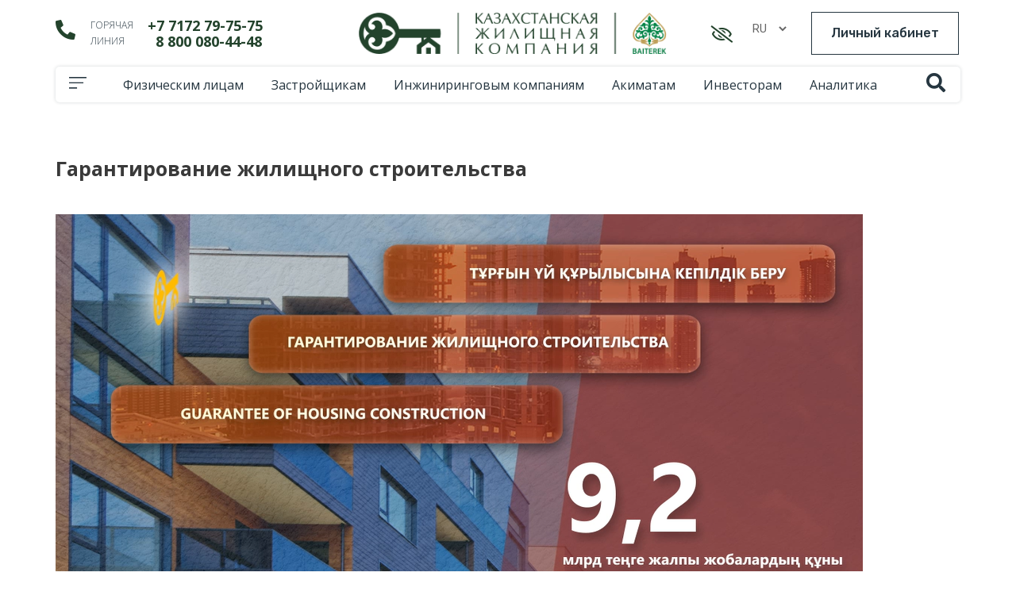

--- FILE ---
content_type: text/html; charset=UTF-8
request_url: https://khc.kz/ru/%D0%B3%D0%B0%D1%80%D0%B0%D0%BD%D1%82%D0%B8%D1%80%D0%BE%D0%B2%D0%B0%D0%BD%D0%B8%D0%B5-%D0%B6%D0%B8%D0%BB%D0%B8%D1%89%D0%BD%D0%BE%D0%B3%D0%BE-%D1%81%D1%82%D1%80%D0%BE%D0%B8%D1%82%D0%B5%D0%BB%D1%8C-60/
body_size: 44093
content:
<!DOCTYPE html>
<html lang="ru-RU" prefix="og: https://ogp.me/ns#">
<head>
<meta charset="UTF-8">
<meta name="viewport" content="width=device-width, initial-scale=1">
<meta http-equiv="Content-Type" content="text/html; charset=utf-8">
<link rel="profile" href="https://gmpg.org/xfn/11">

<link rel="alternate" href="https://khc.kz/en/housing-construction-guarantee-29/" hreflang="en" />
<link rel="alternate" href="https://khc.kz/kk/%d1%82%d2%b1%d1%80%d2%93%d1%8b%d0%bd-%d2%af%d0%b9-%d2%9b%d2%b1%d1%80%d1%8b%d0%bb%d1%8b%d1%81%d1%8b%d0%bd%d0%b0-%d0%ba%d0%b5%d0%bf%d1%96%d0%bb%d0%b4%d1%96%d0%ba-%d0%b1%d0%b5%d1%80%d1%83-60/" hreflang="kk" />
<link rel="alternate" href="https://khc.kz/ru/%d0%b3%d0%b0%d1%80%d0%b0%d0%bd%d1%82%d0%b8%d1%80%d0%be%d0%b2%d0%b0%d0%bd%d0%b8%d0%b5-%d0%b6%d0%b8%d0%bb%d0%b8%d1%89%d0%bd%d0%be%d0%b3%d0%be-%d1%81%d1%82%d1%80%d0%be%d0%b8%d1%82%d0%b5%d0%bb%d1%8c-60/" hreflang="ru" />

<!-- SEO от Rank Math - https://s.rankmath.com/home -->
<title>Гарантирование жилищного строительства - KHC</title><link rel="preload" as="style" href="https://fonts.googleapis.com/css?family=Open%20Sans%3A400%2C300%2C300italic%2C400italic%2C600%2C600italic%2C700%7CRoboto%3A100%2C100italic%2C200%2C200italic%2C300%2C300italic%2C400%2C400italic%2C500%2C500italic%2C600%2C600italic%2C700%2C700italic%2C800%2C800italic%2C900%2C900italic%7CRoboto%20Slab%3A100%2C100italic%2C200%2C200italic%2C300%2C300italic%2C400%2C400italic%2C500%2C500italic%2C600%2C600italic%2C700%2C700italic%2C800%2C800italic%2C900%2C900italic%7COpen%20Sans%3A100%2C100italic%2C200%2C200italic%2C300%2C300italic%2C400%2C400italic%2C500%2C500italic%2C600%2C600italic%2C700%2C700italic%2C800%2C800italic%2C900%2C900italic%7CRubik%3A100%2C100italic%2C200%2C200italic%2C300%2C300italic%2C400%2C400italic%2C500%2C500italic%2C600%2C600italic%2C700%2C700italic%2C800%2C800italic%2C900%2C900italic%7CRacing%20Sans%20One%3A100%2C100italic%2C200%2C200italic%2C300%2C300italic%2C400%2C400italic%2C500%2C500italic%2C600%2C600italic%2C700%2C700italic%2C800%2C800italic%2C900%2C900italic&#038;subset=cyrillic&#038;display=swap" /><link rel="stylesheet" href="https://fonts.googleapis.com/css?family=Open%20Sans%3A400%2C300%2C300italic%2C400italic%2C600%2C600italic%2C700%7CRoboto%3A100%2C100italic%2C200%2C200italic%2C300%2C300italic%2C400%2C400italic%2C500%2C500italic%2C600%2C600italic%2C700%2C700italic%2C800%2C800italic%2C900%2C900italic%7CRoboto%20Slab%3A100%2C100italic%2C200%2C200italic%2C300%2C300italic%2C400%2C400italic%2C500%2C500italic%2C600%2C600italic%2C700%2C700italic%2C800%2C800italic%2C900%2C900italic%7COpen%20Sans%3A100%2C100italic%2C200%2C200italic%2C300%2C300italic%2C400%2C400italic%2C500%2C500italic%2C600%2C600italic%2C700%2C700italic%2C800%2C800italic%2C900%2C900italic%7CRubik%3A100%2C100italic%2C200%2C200italic%2C300%2C300italic%2C400%2C400italic%2C500%2C500italic%2C600%2C600italic%2C700%2C700italic%2C800%2C800italic%2C900%2C900italic%7CRacing%20Sans%20One%3A100%2C100italic%2C200%2C200italic%2C300%2C300italic%2C400%2C400italic%2C500%2C500italic%2C600%2C600italic%2C700%2C700italic%2C800%2C800italic%2C900%2C900italic&#038;subset=cyrillic&#038;display=swap" media="print" onload="this.media='all'" /><noscript><link rel="stylesheet" href="https://fonts.googleapis.com/css?family=Open%20Sans%3A400%2C300%2C300italic%2C400italic%2C600%2C600italic%2C700%7CRoboto%3A100%2C100italic%2C200%2C200italic%2C300%2C300italic%2C400%2C400italic%2C500%2C500italic%2C600%2C600italic%2C700%2C700italic%2C800%2C800italic%2C900%2C900italic%7CRoboto%20Slab%3A100%2C100italic%2C200%2C200italic%2C300%2C300italic%2C400%2C400italic%2C500%2C500italic%2C600%2C600italic%2C700%2C700italic%2C800%2C800italic%2C900%2C900italic%7COpen%20Sans%3A100%2C100italic%2C200%2C200italic%2C300%2C300italic%2C400%2C400italic%2C500%2C500italic%2C600%2C600italic%2C700%2C700italic%2C800%2C800italic%2C900%2C900italic%7CRubik%3A100%2C100italic%2C200%2C200italic%2C300%2C300italic%2C400%2C400italic%2C500%2C500italic%2C600%2C600italic%2C700%2C700italic%2C800%2C800italic%2C900%2C900italic%7CRacing%20Sans%20One%3A100%2C100italic%2C200%2C200italic%2C300%2C300italic%2C400%2C400italic%2C500%2C500italic%2C600%2C600italic%2C700%2C700italic%2C800%2C800italic%2C900%2C900italic&#038;subset=cyrillic&#038;display=swap" /></noscript>
<meta name="description" content="На рассмотрении Единого оператора жилищного строительства находится 1 заявка по проектам общей стоимостью порядка 9,2 млрд тенге, общим количеством квартир –"/>
<meta name="robots" content="noindex, nofollow"/>
<meta property="og:locale" content="ru_RU" />
<meta property="og:type" content="article" />
<meta property="og:title" content="Гарантирование жилищного строительства - KHC" />
<meta property="og:description" content="На рассмотрении Единого оператора жилищного строительства находится 1 заявка по проектам общей стоимостью порядка 9,2 млрд тенге, общим количеством квартир –" />
<meta property="og:url" content="https://khc.kz/ru/%d0%b3%d0%b0%d1%80%d0%b0%d0%bd%d1%82%d0%b8%d1%80%d0%be%d0%b2%d0%b0%d0%bd%d0%b8%d0%b5-%d0%b6%d0%b8%d0%bb%d0%b8%d1%89%d0%bd%d0%be%d0%b3%d0%be-%d1%81%d1%82%d1%80%d0%be%d0%b8%d1%82%d0%b5%d0%bb%d1%8c-60/" />
<meta property="og:site_name" content="KHC" />
<meta property="article:section" content="Пресс-релизы" />
<meta property="og:updated_time" content="2024-07-29T16:20:55+06:00" />
<meta property="og:image" content="https://khc.kz/wp-content/uploads/2023/10/гарант.png" />
<meta property="og:image:secure_url" content="https://khc.kz/wp-content/uploads/2023/10/гарант.png" />
<meta property="og:image:width" content="1017" />
<meta property="og:image:height" content="1019" />
<meta property="og:image:alt" content="Гарантирование жилищного строительства" />
<meta property="og:image:type" content="image/png" />
<meta property="article:published_time" content="2023-10-16T15:43:13+06:00" />
<meta property="article:modified_time" content="2024-07-29T16:20:55+06:00" />
<meta name="twitter:card" content="summary_large_image" />
<meta name="twitter:title" content="Гарантирование жилищного строительства - KHC" />
<meta name="twitter:description" content="На рассмотрении Единого оператора жилищного строительства находится 1 заявка по проектам общей стоимостью порядка 9,2 млрд тенге, общим количеством квартир –" />
<meta name="twitter:image" content="https://khc.kz/wp-content/uploads/2023/10/гарант.png" />
<meta name="twitter:label1" content="Автор" />
<meta name="twitter:data1" content="digitalbaiterek" />
<meta name="twitter:label2" content="Время чтения" />
<meta name="twitter:data2" content="Меньше минуты" />
<script type="application/ld+json" class="rank-math-schema">{"@context":"https://schema.org","@graph":[{"@type":["Person","Organization"],"@id":"https://khc.kz/#person","name":"KHC"},{"@type":"WebSite","@id":"https://khc.kz/#website","url":"https://khc.kz/","name":"KHC","publisher":{"@id":"https://khc.kz/#person"},"inLanguage":"ru-RU"},{"@type":"ImageObject","@id":"https://khc.kz/wp-content/uploads/2023/10/\u0433\u0430\u0440\u0430\u043d\u0442.png","url":"https://khc.kz/wp-content/uploads/2023/10/\u0433\u0430\u0440\u0430\u043d\u0442.png","width":"1017","height":"1019","inLanguage":"ru-RU"},{"@type":"BreadcrumbList","@id":"https://khc.kz/ru/%d0%b3%d0%b0%d1%80%d0%b0%d0%bd%d1%82%d0%b8%d1%80%d0%be%d0%b2%d0%b0%d0%bd%d0%b8%d0%b5-%d0%b6%d0%b8%d0%bb%d0%b8%d1%89%d0%bd%d0%be%d0%b3%d0%be-%d1%81%d1%82%d1%80%d0%be%d0%b8%d1%82%d0%b5%d0%bb%d1%8c-60/#breadcrumb","itemListElement":[{"@type":"ListItem","position":"1","item":{"@id":"https://khc.kz/","name":"Home"}},{"@type":"ListItem","position":"2","item":{"@id":"https://khc.kz/ru/category/%d0%bf%d1%80%d0%b5%d1%81%d1%81-%d1%80%d0%b5%d0%bb%d0%b8%d0%b7%d1%8b/","name":"\u041f\u0440\u0435\u0441\u0441-\u0440\u0435\u043b\u0438\u0437\u044b"}},{"@type":"ListItem","position":"3","item":{"@id":"https://khc.kz/ru/%d0%b3%d0%b0%d1%80%d0%b0%d0%bd%d1%82%d0%b8%d1%80%d0%be%d0%b2%d0%b0%d0%bd%d0%b8%d0%b5-%d0%b6%d0%b8%d0%bb%d0%b8%d1%89%d0%bd%d0%be%d0%b3%d0%be-%d1%81%d1%82%d1%80%d0%be%d0%b8%d1%82%d0%b5%d0%bb%d1%8c-60/","name":"\u0413\u0430\u0440\u0430\u043d\u0442\u0438\u0440\u043e\u0432\u0430\u043d\u0438\u0435 \u0436\u0438\u043b\u0438\u0449\u043d\u043e\u0433\u043e \u0441\u0442\u0440\u043e\u0438\u0442\u0435\u043b\u044c\u0441\u0442\u0432\u0430"}}]},{"@type":"Person","@id":"https://khc.kz/ru/author/digitalbaiterek/","name":"digitalbaiterek","url":"https://khc.kz/ru/author/digitalbaiterek/","image":{"@type":"ImageObject","@id":"https://secure.gravatar.com/avatar/fcb6a5d3796fe91758f662ed2c8402bf?s=96&amp;d=mm&amp;r=g","url":"https://secure.gravatar.com/avatar/fcb6a5d3796fe91758f662ed2c8402bf?s=96&amp;d=mm&amp;r=g","caption":"digitalbaiterek","inLanguage":"ru-RU"}},{"@type":"WebPage","@id":"https://khc.kz/ru/%d0%b3%d0%b0%d1%80%d0%b0%d0%bd%d1%82%d0%b8%d1%80%d0%be%d0%b2%d0%b0%d0%bd%d0%b8%d0%b5-%d0%b6%d0%b8%d0%bb%d0%b8%d1%89%d0%bd%d0%be%d0%b3%d0%be-%d1%81%d1%82%d1%80%d0%be%d0%b8%d1%82%d0%b5%d0%bb%d1%8c-60/#webpage","url":"https://khc.kz/ru/%d0%b3%d0%b0%d1%80%d0%b0%d0%bd%d1%82%d0%b8%d1%80%d0%be%d0%b2%d0%b0%d0%bd%d0%b8%d0%b5-%d0%b6%d0%b8%d0%bb%d0%b8%d1%89%d0%bd%d0%be%d0%b3%d0%be-%d1%81%d1%82%d1%80%d0%be%d0%b8%d1%82%d0%b5%d0%bb%d1%8c-60/","name":"\u0413\u0430\u0440\u0430\u043d\u0442\u0438\u0440\u043e\u0432\u0430\u043d\u0438\u0435 \u0436\u0438\u043b\u0438\u0449\u043d\u043e\u0433\u043e \u0441\u0442\u0440\u043e\u0438\u0442\u0435\u043b\u044c\u0441\u0442\u0432\u0430 - KHC","datePublished":"2023-10-16T15:43:13+06:00","dateModified":"2024-07-29T16:20:55+06:00","author":{"@id":"https://khc.kz/ru/author/digitalbaiterek/"},"isPartOf":{"@id":"https://khc.kz/#website"},"primaryImageOfPage":{"@id":"https://khc.kz/wp-content/uploads/2023/10/\u0433\u0430\u0440\u0430\u043d\u0442.png"},"inLanguage":"ru-RU","breadcrumb":{"@id":"https://khc.kz/ru/%d0%b3%d0%b0%d1%80%d0%b0%d0%bd%d1%82%d0%b8%d1%80%d0%be%d0%b2%d0%b0%d0%bd%d0%b8%d0%b5-%d0%b6%d0%b8%d0%bb%d0%b8%d1%89%d0%bd%d0%be%d0%b3%d0%be-%d1%81%d1%82%d1%80%d0%be%d0%b8%d1%82%d0%b5%d0%bb%d1%8c-60/#breadcrumb"}},{"@type":"BlogPosting","headline":"\u0413\u0430\u0440\u0430\u043d\u0442\u0438\u0440\u043e\u0432\u0430\u043d\u0438\u0435 \u0436\u0438\u043b\u0438\u0449\u043d\u043e\u0433\u043e \u0441\u0442\u0440\u043e\u0438\u0442\u0435\u043b\u044c\u0441\u0442\u0432\u0430 - KHC","datePublished":"2023-10-16T15:43:13+06:00","dateModified":"2024-07-29T16:20:55+06:00","author":{"@id":"https://khc.kz/ru/author/digitalbaiterek/"},"publisher":{"@id":"https://khc.kz/#person"},"description":"\u041d\u0430 \u0440\u0430\u0441\u0441\u043c\u043e\u0442\u0440\u0435\u043d\u0438\u0438 \u0415\u0434\u0438\u043d\u043e\u0433\u043e \u043e\u043f\u0435\u0440\u0430\u0442\u043e\u0440\u0430 \u0436\u0438\u043b\u0438\u0449\u043d\u043e\u0433\u043e \u0441\u0442\u0440\u043e\u0438\u0442\u0435\u043b\u044c\u0441\u0442\u0432\u0430 \u043d\u0430\u0445\u043e\u0434\u0438\u0442\u0441\u044f 1 \u0437\u0430\u044f\u0432\u043a\u0430 \u043f\u043e \u043f\u0440\u043e\u0435\u043a\u0442\u0430\u043c \u043e\u0431\u0449\u0435\u0439 \u0441\u0442\u043e\u0438\u043c\u043e\u0441\u0442\u044c\u044e \u043f\u043e\u0440\u044f\u0434\u043a\u0430 9,2 \u043c\u043b\u0440\u0434 \u0442\u0435\u043d\u0433\u0435, \u043e\u0431\u0449\u0438\u043c \u043a\u043e\u043b\u0438\u0447\u0435\u0441\u0442\u0432\u043e\u043c \u043a\u0432\u0430\u0440\u0442\u0438\u0440 \u2013","name":"\u0413\u0430\u0440\u0430\u043d\u0442\u0438\u0440\u043e\u0432\u0430\u043d\u0438\u0435 \u0436\u0438\u043b\u0438\u0449\u043d\u043e\u0433\u043e \u0441\u0442\u0440\u043e\u0438\u0442\u0435\u043b\u044c\u0441\u0442\u0432\u0430 - KHC","@id":"https://khc.kz/ru/%d0%b3%d0%b0%d1%80%d0%b0%d0%bd%d1%82%d0%b8%d1%80%d0%be%d0%b2%d0%b0%d0%bd%d0%b8%d0%b5-%d0%b6%d0%b8%d0%bb%d0%b8%d1%89%d0%bd%d0%be%d0%b3%d0%be-%d1%81%d1%82%d1%80%d0%be%d0%b8%d1%82%d0%b5%d0%bb%d1%8c-60/#richSnippet","isPartOf":{"@id":"https://khc.kz/ru/%d0%b3%d0%b0%d1%80%d0%b0%d0%bd%d1%82%d0%b8%d1%80%d0%be%d0%b2%d0%b0%d0%bd%d0%b8%d0%b5-%d0%b6%d0%b8%d0%bb%d0%b8%d1%89%d0%bd%d0%be%d0%b3%d0%be-%d1%81%d1%82%d1%80%d0%be%d0%b8%d1%82%d0%b5%d0%bb%d1%8c-60/#webpage"},"image":{"@id":"https://khc.kz/wp-content/uploads/2023/10/\u0433\u0430\u0440\u0430\u043d\u0442.png"},"inLanguage":"ru-RU","mainEntityOfPage":{"@id":"https://khc.kz/ru/%d0%b3%d0%b0%d1%80%d0%b0%d0%bd%d1%82%d0%b8%d1%80%d0%be%d0%b2%d0%b0%d0%bd%d0%b8%d0%b5-%d0%b6%d0%b8%d0%bb%d0%b8%d1%89%d0%bd%d0%be%d0%b3%d0%be-%d1%81%d1%82%d1%80%d0%be%d0%b8%d1%82%d0%b5%d0%bb%d1%8c-60/#webpage"}}]}</script>
<!-- /Rank Math WordPress SEO плагин -->

<link rel='dns-prefetch' href='//static.addtoany.com' />
<link rel='dns-prefetch' href='//fonts.googleapis.com' />
<link href='https://fonts.gstatic.com' crossorigin rel='preconnect' />
<link rel="alternate" type="application/rss+xml" title="KHC &raquo; Лента" href="https://khc.kz/ru/feed/" />
<link rel="alternate" type="application/rss+xml" title="KHC &raquo; Лента комментариев" href="https://khc.kz/ru/comments/feed/" />
<link rel="alternate" type="application/rss+xml" title="KHC &raquo; Лента комментариев к &laquo;Гарантирование жилищного строительства&raquo;" href="https://khc.kz/ru/%d0%b3%d0%b0%d1%80%d0%b0%d0%bd%d1%82%d0%b8%d1%80%d0%be%d0%b2%d0%b0%d0%bd%d0%b8%d0%b5-%d0%b6%d0%b8%d0%bb%d0%b8%d1%89%d0%bd%d0%be%d0%b3%d0%be-%d1%81%d1%82%d1%80%d0%be%d0%b8%d1%82%d0%b5%d0%bb%d1%8c-60/feed/" />
		<!-- This site uses the Google Analytics by MonsterInsights plugin v8.5.0 - Using Analytics tracking - https://www.monsterinsights.com/ -->
							<script src="//www.googletagmanager.com/gtag/js?id=G-3ME5SX7KYN"  data-cfasync="false" data-wpfc-render="false" async></script>
			<script data-cfasync="false" data-wpfc-render="false">
				var mi_version = '8.5.0';
				var mi_track_user = true;
				var mi_no_track_reason = '';
				
								var disableStrs = [
										'ga-disable-G-3ME5SX7KYN',
															'ga-disable-UA-236295144-2',
									];

				/* Function to detect opted out users */
				function __gtagTrackerIsOptedOut() {
					for ( var index = 0; index < disableStrs.length; index++ ) {
						if ( document.cookie.indexOf( disableStrs[ index ] + '=true' ) > -1 ) {
							return true;
						}
					}

					return false;
				}

				/* Disable tracking if the opt-out cookie exists. */
				if ( __gtagTrackerIsOptedOut() ) {
					for ( var index = 0; index < disableStrs.length; index++ ) {
						window[ disableStrs[ index ] ] = true;
					}
				}

				/* Opt-out function */
				function __gtagTrackerOptout() {
					for ( var index = 0; index < disableStrs.length; index++ ) {
						document.cookie = disableStrs[ index ] + '=true; expires=Thu, 31 Dec 2099 23:59:59 UTC; path=/';
						window[ disableStrs[ index ] ] = true;
					}
				}

				if ( 'undefined' === typeof gaOptout ) {
					function gaOptout() {
						__gtagTrackerOptout();
					}
				}
								window.dataLayer = window.dataLayer || [];

				window.MonsterInsightsDualTracker = {
					helpers: {},
					trackers: {},
				};
				if ( mi_track_user ) {
					function __gtagDataLayer() {
						dataLayer.push( arguments );
					}

					function __gtagTracker( type, name, parameters ) {
						if (!parameters) {
							parameters = {};
						}

						if (parameters.send_to) {
							__gtagDataLayer.apply( null, arguments );
							return;
						}

						if ( type === 'event' ) {
															parameters.send_to = monsterinsights_frontend.v4_id;
								var hookName = name;
								if ( typeof parameters[ 'event_category' ] !== 'undefined' ) {
									hookName = parameters[ 'event_category' ] + ':' + name;
								}

								if ( typeof MonsterInsightsDualTracker.trackers[ hookName ] !== 'undefined' ) {
									MonsterInsightsDualTracker.trackers[ hookName ]( parameters );
								} else {
									__gtagDataLayer( 'event', name, parameters );
								}
							
															parameters.send_to = monsterinsights_frontend.ua;
								__gtagDataLayer( type, name, parameters );
													} else {
							__gtagDataLayer.apply( null, arguments );
						}
					}
					__gtagTracker( 'js', new Date() );
					__gtagTracker( 'set', {
						'developer_id.dZGIzZG' : true,
											} );
										__gtagTracker( 'config', 'G-3ME5SX7KYN', {"forceSSL":"true","link_attribution":"true"} );
															__gtagTracker( 'config', 'UA-236295144-2', {"forceSSL":"true","link_attribution":"true"} );
										window.gtag = __gtagTracker;											(function () {
							/* https://developers.google.com/analytics/devguides/collection/analyticsjs/ */
							/* ga and __gaTracker compatibility shim. */
							var noopfn = function () {
								return null;
							};
							var newtracker = function () {
								return new Tracker();
							};
							var Tracker = function () {
								return null;
							};
							var p = Tracker.prototype;
							p.get = noopfn;
							p.set = noopfn;
							p.send = function (){
								var args = Array.prototype.slice.call(arguments);
								args.unshift( 'send' );
								__gaTracker.apply(null, args);
							};
							var __gaTracker = function () {
								var len = arguments.length;
								if ( len === 0 ) {
									return;
								}
								var f = arguments[len - 1];
								if ( typeof f !== 'object' || f === null || typeof f.hitCallback !== 'function' ) {
									if ( 'send' === arguments[0] ) {
										var hitConverted, hitObject = false, action;
										if ( 'event' === arguments[1] ) {
											if ( 'undefined' !== typeof arguments[3] ) {
												hitObject = {
													'eventAction': arguments[3],
													'eventCategory': arguments[2],
													'eventLabel': arguments[4],
													'value': arguments[5] ? arguments[5] : 1,
												}
											}
										}
										if ( 'pageview' === arguments[1] ) {
											if ( 'undefined' !== typeof arguments[2] ) {
												hitObject = {
													'eventAction': 'page_view',
													'page_path' : arguments[2],
												}
											}
										}
										if ( typeof arguments[2] === 'object' ) {
											hitObject = arguments[2];
										}
										if ( typeof arguments[5] === 'object' ) {
											Object.assign( hitObject, arguments[5] );
										}
										if ( 'undefined' !== typeof arguments[1].hitType ) {
											hitObject = arguments[1];
											if ( 'pageview' === hitObject.hitType ) {
												hitObject.eventAction = 'page_view';
											}
										}
										if ( hitObject ) {
											action = 'timing' === arguments[1].hitType ? 'timing_complete' : hitObject.eventAction;
											hitConverted = mapArgs( hitObject );
											__gtagTracker( 'event', action, hitConverted );
										}
									}
									return;
								}

								function mapArgs( args ) {
									var arg, hit = {};
									var gaMap = {
										'eventCategory': 'event_category',
										'eventAction': 'event_action',
										'eventLabel': 'event_label',
										'eventValue': 'event_value',
										'nonInteraction': 'non_interaction',
										'timingCategory': 'event_category',
										'timingVar': 'name',
										'timingValue': 'value',
										'timingLabel': 'event_label',
										'page' : 'page_path',
										'location' : 'page_location',
										'title' : 'page_title',
									};
									for ( arg in args ) {
																				if ( ! ( ! args.hasOwnProperty(arg) || ! gaMap.hasOwnProperty(arg) ) ) {
											hit[gaMap[arg]] = args[arg];
										} else {
											hit[arg] = args[arg];
										}
									}
									return hit;
								}

								try {
									f.hitCallback();
								} catch ( ex ) {
								}
							};
							__gaTracker.create = newtracker;
							__gaTracker.getByName = newtracker;
							__gaTracker.getAll = function () {
								return [];
							};
							__gaTracker.remove = noopfn;
							__gaTracker.loaded = true;
							window['__gaTracker'] = __gaTracker;
						})();
									} else {
										console.log( "" );
					( function () {
							function __gtagTracker() {
								return null;
							}
							window['__gtagTracker'] = __gtagTracker;
							window['gtag'] = __gtagTracker;
					} )();
									}
			</script>
				<!-- / Google Analytics by MonsterInsights -->
		<style>
img.wp-smiley,
img.emoji {
	display: inline !important;
	border: none !important;
	box-shadow: none !important;
	height: 1em !important;
	width: 1em !important;
	margin: 0 .07em !important;
	vertical-align: -0.1em !important;
	background: none !important;
	padding: 0 !important;
}
</style>
			
	<link rel='stylesheet' id='astra-theme-css-css'  href='https://khc.kz/wp-content/themes/astra/assets/css/minified/main.min.css?ver=3.7.6' media='all' />
<style id='astra-theme-css-inline-css'>
html{font-size:93.75%;}a,.page-title{color:var(--ast-global-color-0);}a:hover,a:focus{color:var(--ast-global-color-1);}body,button,input,select,textarea,.ast-button,.ast-custom-button{font-family:-apple-system,BlinkMacSystemFont,Segoe UI,Roboto,Oxygen-Sans,Ubuntu,Cantarell,Helvetica Neue,sans-serif;font-weight:inherit;font-size:15px;font-size:1rem;}blockquote{color:var(--ast-global-color-3);}.site-title{font-size:35px;font-size:2.3333333333333rem;display:block;}.ast-archive-description .ast-archive-title{font-size:40px;font-size:2.6666666666667rem;}.site-header .site-description{font-size:15px;font-size:1rem;display:none;}.entry-title{font-size:30px;font-size:2rem;}h1,.entry-content h1{font-size:40px;font-size:2.6666666666667rem;}h2,.entry-content h2{font-size:30px;font-size:2rem;}h3,.entry-content h3{font-size:25px;font-size:1.6666666666667rem;}h4,.entry-content h4{font-size:20px;font-size:1.3333333333333rem;}h5,.entry-content h5{font-size:18px;font-size:1.2rem;}h6,.entry-content h6{font-size:15px;font-size:1rem;}.ast-single-post .entry-title,.page-title{font-size:30px;font-size:2rem;}::selection{background-color:var(--ast-global-color-0);color:#ffffff;}body,h1,.entry-title a,.entry-content h1,h2,.entry-content h2,h3,.entry-content h3,h4,.entry-content h4,h5,.entry-content h5,h6,.entry-content h6{color:var(--ast-global-color-3);}.tagcloud a:hover,.tagcloud a:focus,.tagcloud a.current-item{color:#ffffff;border-color:var(--ast-global-color-0);background-color:var(--ast-global-color-0);}input:focus,input[type="text"]:focus,input[type="email"]:focus,input[type="url"]:focus,input[type="password"]:focus,input[type="reset"]:focus,input[type="search"]:focus,textarea:focus{border-color:var(--ast-global-color-0);}input[type="radio"]:checked,input[type=reset],input[type="checkbox"]:checked,input[type="checkbox"]:hover:checked,input[type="checkbox"]:focus:checked,input[type=range]::-webkit-slider-thumb{border-color:var(--ast-global-color-0);background-color:var(--ast-global-color-0);box-shadow:none;}.site-footer a:hover + .post-count,.site-footer a:focus + .post-count{background:var(--ast-global-color-0);border-color:var(--ast-global-color-0);}.single .nav-links .nav-previous,.single .nav-links .nav-next{color:var(--ast-global-color-0);}.entry-meta,.entry-meta *{line-height:1.45;color:var(--ast-global-color-0);}.entry-meta a:hover,.entry-meta a:hover *,.entry-meta a:focus,.entry-meta a:focus *,.page-links > .page-link,.page-links .page-link:hover,.post-navigation a:hover{color:var(--ast-global-color-1);}#cat option,.secondary .calendar_wrap thead a,.secondary .calendar_wrap thead a:visited{color:var(--ast-global-color-0);}.secondary .calendar_wrap #today,.ast-progress-val span{background:var(--ast-global-color-0);}.secondary a:hover + .post-count,.secondary a:focus + .post-count{background:var(--ast-global-color-0);border-color:var(--ast-global-color-0);}.calendar_wrap #today > a{color:#ffffff;}.page-links .page-link,.single .post-navigation a{color:var(--ast-global-color-0);}.ast-archive-title{color:var(--ast-global-color-2);}.widget-title{font-size:21px;font-size:1.4rem;color:var(--ast-global-color-2);}.ast-single-post .entry-content a,.ast-comment-content a:not(.ast-comment-edit-reply-wrap a){text-decoration:underline;}.ast-single-post .wp-block-button .wp-block-button__link,.ast-single-post .elementor-button-wrapper .elementor-button,.ast-single-post .entry-content .uagb-tab a,.ast-single-post .entry-content .uagb-ifb-cta a,.ast-single-post .entry-content .wp-block-uagb-buttons a,.ast-single-post .entry-content .uabb-module-content a,.ast-single-post .entry-content .uagb-post-grid a,.ast-single-post .entry-content .uagb-timeline a,.ast-single-post .entry-content .uagb-toc__wrap a,.ast-single-post .entry-content .uagb-taxomony-box a,.ast-single-post .entry-content .woocommerce a{text-decoration:none;}.ast-logo-title-inline .site-logo-img{padding-right:1em;}.ast-page-builder-template .hentry {margin: 0;}.ast-page-builder-template .site-content > .ast-container {max-width: 100%;padding: 0;}.ast-page-builder-template .site-content #primary {padding: 0;margin: 0;}.ast-page-builder-template .no-results {text-align: center;margin: 4em auto;}.ast-page-builder-template .ast-pagination {padding: 2em;}.ast-page-builder-template .entry-header.ast-no-title.ast-no-thumbnail {margin-top: 0;}.ast-page-builder-template .entry-header.ast-header-without-markup {margin-top: 0;margin-bottom: 0;}.ast-page-builder-template .entry-header.ast-no-title.ast-no-meta {margin-bottom: 0;}.ast-page-builder-template.single .post-navigation {padding-bottom: 2em;}.ast-page-builder-template.single-post .site-content > .ast-container {max-width: 100%;}.ast-page-builder-template .entry-header {margin-top: 4em;margin-left: auto;margin-right: auto;padding-left: 20px;padding-right: 20px;}.ast-page-builder-template .ast-archive-description {margin-top: 4em;margin-left: auto;margin-right: auto;padding-left: 20px;padding-right: 20px;}.single.ast-page-builder-template .entry-header {padding-left: 20px;padding-right: 20px;}@media (max-width:921px){#ast-desktop-header{display:none;}}@media (min-width:921px){#ast-mobile-header{display:none;}}.wp-block-buttons.aligncenter{justify-content:center;}@media (min-width:1200px){.wp-block-group .has-background{padding:20px;}}@media (min-width:1200px){.wp-block-cover-image.alignwide .wp-block-cover__inner-container,.wp-block-cover.alignwide .wp-block-cover__inner-container,.wp-block-cover-image.alignfull .wp-block-cover__inner-container,.wp-block-cover.alignfull .wp-block-cover__inner-container{width:100%;}}.ast-plain-container.ast-no-sidebar #primary{margin-top:0;margin-bottom:0;}@media (max-width:921px){.ast-theme-transparent-header #primary,.ast-theme-transparent-header #secondary{padding:0;}}.wp-block-columns{margin-bottom:unset;}.wp-block-image.size-full{margin:2rem 0;}.wp-block-separator.has-background{padding:0;}.wp-block-gallery{margin-bottom:1.6em;}.wp-block-group{padding-top:4em;padding-bottom:4em;}.wp-block-group__inner-container .wp-block-columns:last-child,.wp-block-group__inner-container :last-child,.wp-block-table table{margin-bottom:0;}.blocks-gallery-grid{width:100%;}.wp-block-navigation-link__content{padding:5px 0;}.wp-block-group .wp-block-group .has-text-align-center,.wp-block-group .wp-block-column .has-text-align-center{max-width:100%;}.has-text-align-center{margin:0 auto;}@media (max-width:1200px){.wp-block-group{padding:3em;}.wp-block-group .wp-block-group{padding:1.5em;}.wp-block-columns,.wp-block-column{margin:1rem 0;}}@media (min-width:921px){.wp-block-columns .wp-block-group{padding:2em;}}@media (max-width:544px){.wp-block-cover-image .wp-block-cover__inner-container,.wp-block-cover .wp-block-cover__inner-container{width:unset;}.wp-block-cover,.wp-block-cover-image{padding:2em 0;}.wp-block-group,.wp-block-cover{padding:2em;}.wp-block-media-text__media img,.wp-block-media-text__media video{width:unset;max-width:100%;}.wp-block-media-text.has-background .wp-block-media-text__content{padding:1em;}}@media (max-width:921px){.ast-plain-container.ast-no-sidebar #primary{padding:0;}}@media (min-width:544px){.entry-content .wp-block-media-text.has-media-on-the-right .wp-block-media-text__content{padding:0 8% 0 0;}.entry-content .wp-block-media-text .wp-block-media-text__content{padding:0 0 0 8%;}.ast-plain-container .site-content .entry-content .has-custom-content-position.is-position-bottom-left > *,.ast-plain-container .site-content .entry-content .has-custom-content-position.is-position-bottom-right > *,.ast-plain-container .site-content .entry-content .has-custom-content-position.is-position-top-left > *,.ast-plain-container .site-content .entry-content .has-custom-content-position.is-position-top-right > *,.ast-plain-container .site-content .entry-content .has-custom-content-position.is-position-center-right > *,.ast-plain-container .site-content .entry-content .has-custom-content-position.is-position-center-left > *{margin:0;}}@media (max-width:544px){.entry-content .wp-block-media-text .wp-block-media-text__content{padding:8% 0;}.wp-block-media-text .wp-block-media-text__media img{width:auto;max-width:100%;}}.wp-block-button.is-style-outline .wp-block-button__link{border-color:var(--ast-global-color-0);}.wp-block-button.is-style-outline > .wp-block-button__link:not(.has-text-color),.wp-block-button.wp-block-button__link.is-style-outline:not(.has-text-color){color:var(--ast-global-color-0);}.wp-block-button.is-style-outline .wp-block-button__link:hover,.wp-block-button.is-style-outline .wp-block-button__link:focus{color:#ffffff !important;background-color:var(--ast-global-color-1);border-color:var(--ast-global-color-1);}.post-page-numbers.current .page-link,.ast-pagination .page-numbers.current{color:#ffffff;border-color:var(--ast-global-color-0);background-color:var(--ast-global-color-0);border-radius:2px;}@media (min-width:544px){.entry-content > .alignleft{margin-right:20px;}.entry-content > .alignright{margin-left:20px;}}h1.widget-title{font-weight:inherit;}h2.widget-title{font-weight:inherit;}h3.widget-title{font-weight:inherit;}@media (max-width:921px){.ast-separate-container .ast-article-post,.ast-separate-container .ast-article-single{padding:1.5em 2.14em;}.ast-separate-container #primary,.ast-separate-container #secondary{padding:1.5em 0;}#primary,#secondary{padding:1.5em 0;margin:0;}.ast-left-sidebar #content > .ast-container{display:flex;flex-direction:column-reverse;width:100%;}.ast-author-box img.avatar{margin:20px 0 0 0;}}@media (min-width:922px){.ast-separate-container.ast-right-sidebar #primary,.ast-separate-container.ast-left-sidebar #primary{border:0;}.search-no-results.ast-separate-container #primary{margin-bottom:4em;}}.wp-block-button .wp-block-button__link{color:#ffffff;}.wp-block-button .wp-block-button__link:hover,.wp-block-button .wp-block-button__link:focus{color:#ffffff;background-color:var(--ast-global-color-1);border-color:var(--ast-global-color-1);}.wp-block-button .wp-block-button__link{border-style:solid;border-color:var(--ast-global-color-0);background-color:var(--ast-global-color-0);color:#ffffff;font-family:inherit;font-weight:inherit;line-height:1;border-radius:2px;}.wp-block-buttons .wp-block-button .wp-block-button__link{padding-top:15px;padding-right:30px;padding-bottom:15px;padding-left:30px;}@media (max-width:921px){.wp-block-button .wp-block-button__link{padding-top:14px;padding-right:28px;padding-bottom:14px;padding-left:28px;}}@media (max-width:544px){.wp-block-button .wp-block-button__link{padding-top:12px;padding-right:24px;padding-bottom:12px;padding-left:24px;}}.menu-toggle,button,.ast-button,.ast-custom-button,.button,input#submit,input[type="button"],input[type="submit"],input[type="reset"],form[CLASS*="wp-block-search__"].wp-block-search .wp-block-search__inside-wrapper .wp-block-search__button,body .wp-block-file .wp-block-file__button{border-style:solid;border-top-width:0;border-right-width:0;border-left-width:0;border-bottom-width:0;color:#ffffff;border-color:var(--ast-global-color-0);background-color:var(--ast-global-color-0);border-radius:2px;padding-top:15px;padding-right:30px;padding-bottom:15px;padding-left:30px;font-family:inherit;font-weight:inherit;line-height:1;}button:focus,.menu-toggle:hover,button:hover,.ast-button:hover,.ast-custom-button:hover .button:hover,.ast-custom-button:hover ,input[type=reset]:hover,input[type=reset]:focus,input#submit:hover,input#submit:focus,input[type="button"]:hover,input[type="button"]:focus,input[type="submit"]:hover,input[type="submit"]:focus,form[CLASS*="wp-block-search__"].wp-block-search .wp-block-search__inside-wrapper .wp-block-search__button:hover,form[CLASS*="wp-block-search__"].wp-block-search .wp-block-search__inside-wrapper .wp-block-search__button:focus,body .wp-block-file .wp-block-file__button:hover,body .wp-block-file .wp-block-file__button:focus{color:#ffffff;background-color:var(--ast-global-color-1);border-color:var(--ast-global-color-1);}@media (min-width:544px){.ast-container{max-width:100%;}}@media (max-width:544px){.ast-separate-container .ast-article-post,.ast-separate-container .ast-article-single,.ast-separate-container .comments-title,.ast-separate-container .ast-archive-description{padding:1.5em 1em;}.ast-separate-container #content .ast-container{padding-left:0.54em;padding-right:0.54em;}.ast-separate-container .ast-comment-list li.depth-1{padding:1.5em 1em;margin-bottom:1.5em;}.ast-separate-container .ast-comment-list .bypostauthor{padding:.5em;}.ast-search-menu-icon.ast-dropdown-active .search-field{width:170px;}.menu-toggle,button,.ast-button,.button,input#submit,input[type="button"],input[type="submit"],input[type="reset"]{padding-top:12px;padding-right:24px;padding-bottom:12px;padding-left:24px;}}@media (max-width:921px){.menu-toggle,button,.ast-button,.button,input#submit,input[type="button"],input[type="submit"],input[type="reset"]{padding-top:14px;padding-right:28px;padding-bottom:14px;padding-left:28px;}.ast-mobile-header-stack .main-header-bar .ast-search-menu-icon{display:inline-block;}.ast-header-break-point.ast-header-custom-item-outside .ast-mobile-header-stack .main-header-bar .ast-search-icon{margin:0;}.ast-comment-avatar-wrap img{max-width:2.5em;}.ast-separate-container .ast-comment-list li.depth-1{padding:1.5em 2.14em;}.ast-separate-container .comment-respond{padding:2em 2.14em;}.ast-comment-meta{padding:0 1.8888em 1.3333em;}}.entry-content > .wp-block-group,.entry-content > .wp-block-media-text,.entry-content > .wp-block-cover,.entry-content > .wp-block-columns{max-width:58em;width:calc(100% - 4em);margin-left:auto;margin-right:auto;}.entry-content [class*="__inner-container"] > .alignfull{max-width:100%;margin-left:0;margin-right:0;}.entry-content [class*="__inner-container"] > *:not(.alignwide):not(.alignfull):not(.alignleft):not(.alignright){margin-left:auto;margin-right:auto;}.entry-content [class*="__inner-container"] > *:not(.alignwide):not(p):not(.alignfull):not(.alignleft):not(.alignright):not(.is-style-wide):not(iframe){max-width:50rem;width:100%;}@media (min-width:921px){.entry-content > .wp-block-group.alignwide.has-background,.entry-content > .wp-block-group.alignfull.has-background,.entry-content > .wp-block-cover.alignwide,.entry-content > .wp-block-cover.alignfull,.entry-content > .wp-block-columns.has-background.alignwide,.entry-content > .wp-block-columns.has-background.alignfull{margin-top:0;margin-bottom:0;padding:6em 4em;}.entry-content > .wp-block-columns.has-background{margin-bottom:0;}}@media (min-width:1200px){.entry-content .alignfull p{max-width:1200px;}.entry-content .alignfull{max-width:100%;width:100%;}.ast-page-builder-template .entry-content .alignwide,.entry-content [class*="__inner-container"] > .alignwide{max-width:1200px;margin-left:0;margin-right:0;}.entry-content .alignfull [class*="__inner-container"] > .alignwide{max-width:80rem;}}@media (min-width:545px){.site-main .entry-content > .alignwide{margin:0 auto;}.wp-block-group.has-background,.entry-content > .wp-block-cover,.entry-content > .wp-block-columns.has-background{padding:4em;margin-top:0;margin-bottom:0;}.entry-content .wp-block-media-text.alignfull .wp-block-media-text__content,.entry-content .wp-block-media-text.has-background .wp-block-media-text__content{padding:0 8%;}}@media (max-width:921px){.site-title{display:block;}.ast-archive-description .ast-archive-title{font-size:40px;}.site-header .site-description{display:none;}.entry-title{font-size:30px;}h1,.entry-content h1{font-size:30px;}h2,.entry-content h2{font-size:25px;}h3,.entry-content h3{font-size:20px;}.ast-single-post .entry-title,.page-title{font-size:30px;}}@media (max-width:544px){.site-title{display:block;}.ast-archive-description .ast-archive-title{font-size:40px;}.site-header .site-description{display:none;}.entry-title{font-size:30px;}h1,.entry-content h1{font-size:30px;}h2,.entry-content h2{font-size:25px;}h3,.entry-content h3{font-size:20px;}.ast-single-post .entry-title,.page-title{font-size:30px;}}@media (max-width:921px){html{font-size:85.5%;}}@media (max-width:544px){html{font-size:85.5%;}}@media (min-width:922px){.ast-container{max-width:1240px;}}@media (min-width:922px){.site-content .ast-container{display:flex;}}@media (max-width:921px){.site-content .ast-container{flex-direction:column;}}@media (min-width:922px){.main-header-menu .sub-menu .menu-item.ast-left-align-sub-menu:hover > .sub-menu,.main-header-menu .sub-menu .menu-item.ast-left-align-sub-menu.focus > .sub-menu{margin-left:-0px;}}.wp-block-search {margin-bottom: 20px;}.wp-block-site-tagline {margin-top: 20px;}form.wp-block-search .wp-block-search__input,.wp-block-search.wp-block-search__button-inside .wp-block-search__inside-wrapper,.wp-block-search.wp-block-search__button-inside .wp-block-search__inside-wrapper {border-color: #eaeaea;background: #fafafa;}.wp-block-search.wp-block-search__button-inside .wp-block-search__inside-wrapper .wp-block-search__input:focus,.wp-block-loginout input:focus {outline: thin dotted;}.wp-block-loginout input:focus {border-color: transparent;} form.wp-block-search .wp-block-search__inside-wrapper .wp-block-search__input {padding: 12px;}form.wp-block-search .wp-block-search__button svg {fill: currentColor;width: 20px;height: 20px;}.wp-block-loginout p label {display: block;}.wp-block-loginout p:not(.login-remember):not(.login-submit) input {width: 100%;}.wp-block-loginout .login-remember input {width: 1.1rem;height: 1.1rem;margin: 0 5px 4px 0;vertical-align: middle;}body .wp-block-file .wp-block-file__button {text-decoration: none;}blockquote {padding: 0 1.2em 1.2em;}.wp-block-file {display: flex;align-items: center;flex-wrap: wrap;justify-content: space-between;}.wp-block-pullquote {border: none;}.wp-block-pullquote blockquote::before {content: "\201D";font-family: "Helvetica",sans-serif;display: flex;transform: rotate( 180deg );font-size: 6rem;font-style: normal;line-height: 1;font-weight: bold;align-items: center;justify-content: center;}figure.wp-block-pullquote.is-style-solid-color blockquote {max-width: 100%;text-align: inherit;}ul.wp-block-categories-list.wp-block-categories,ul.wp-block-archives-list.wp-block-archives {list-style-type: none;}.wp-block-button__link {border: 2px solid currentColor;}ul,ol {margin-left: 20px;}figure.alignright figcaption {text-align: right;}:root .has-ast-global-color-0-color{color:var(--ast-global-color-0);}:root .has-ast-global-color-0-background-color{background-color:var(--ast-global-color-0);}:root .wp-block-button .has-ast-global-color-0-color{color:var(--ast-global-color-0);}:root .wp-block-button .has-ast-global-color-0-background-color{background-color:var(--ast-global-color-0);}:root .has-ast-global-color-1-color{color:var(--ast-global-color-1);}:root .has-ast-global-color-1-background-color{background-color:var(--ast-global-color-1);}:root .wp-block-button .has-ast-global-color-1-color{color:var(--ast-global-color-1);}:root .wp-block-button .has-ast-global-color-1-background-color{background-color:var(--ast-global-color-1);}:root .has-ast-global-color-2-color{color:var(--ast-global-color-2);}:root .has-ast-global-color-2-background-color{background-color:var(--ast-global-color-2);}:root .wp-block-button .has-ast-global-color-2-color{color:var(--ast-global-color-2);}:root .wp-block-button .has-ast-global-color-2-background-color{background-color:var(--ast-global-color-2);}:root .has-ast-global-color-3-color{color:var(--ast-global-color-3);}:root .has-ast-global-color-3-background-color{background-color:var(--ast-global-color-3);}:root .wp-block-button .has-ast-global-color-3-color{color:var(--ast-global-color-3);}:root .wp-block-button .has-ast-global-color-3-background-color{background-color:var(--ast-global-color-3);}:root .has-ast-global-color-4-color{color:var(--ast-global-color-4);}:root .has-ast-global-color-4-background-color{background-color:var(--ast-global-color-4);}:root .wp-block-button .has-ast-global-color-4-color{color:var(--ast-global-color-4);}:root .wp-block-button .has-ast-global-color-4-background-color{background-color:var(--ast-global-color-4);}:root .has-ast-global-color-5-color{color:var(--ast-global-color-5);}:root .has-ast-global-color-5-background-color{background-color:var(--ast-global-color-5);}:root .wp-block-button .has-ast-global-color-5-color{color:var(--ast-global-color-5);}:root .wp-block-button .has-ast-global-color-5-background-color{background-color:var(--ast-global-color-5);}:root .has-ast-global-color-6-color{color:var(--ast-global-color-6);}:root .has-ast-global-color-6-background-color{background-color:var(--ast-global-color-6);}:root .wp-block-button .has-ast-global-color-6-color{color:var(--ast-global-color-6);}:root .wp-block-button .has-ast-global-color-6-background-color{background-color:var(--ast-global-color-6);}:root .has-ast-global-color-7-color{color:var(--ast-global-color-7);}:root .has-ast-global-color-7-background-color{background-color:var(--ast-global-color-7);}:root .wp-block-button .has-ast-global-color-7-color{color:var(--ast-global-color-7);}:root .wp-block-button .has-ast-global-color-7-background-color{background-color:var(--ast-global-color-7);}:root .has-ast-global-color-8-color{color:var(--ast-global-color-8);}:root .has-ast-global-color-8-background-color{background-color:var(--ast-global-color-8);}:root .wp-block-button .has-ast-global-color-8-color{color:var(--ast-global-color-8);}:root .wp-block-button .has-ast-global-color-8-background-color{background-color:var(--ast-global-color-8);}:root{--ast-global-color-0:#0170B9;--ast-global-color-1:#3a3a3a;--ast-global-color-2:#3a3a3a;--ast-global-color-3:#4B4F58;--ast-global-color-4:#F5F5F5;--ast-global-color-5:#FFFFFF;--ast-global-color-6:#F2F5F7;--ast-global-color-7:#424242;--ast-global-color-8:#000000;}.ast-breadcrumbs .trail-browse,.ast-breadcrumbs .trail-items,.ast-breadcrumbs .trail-items li{display:inline-block;margin:0;padding:0;border:none;background:inherit;text-indent:0;}.ast-breadcrumbs .trail-browse{font-size:inherit;font-style:inherit;font-weight:inherit;color:inherit;}.ast-breadcrumbs .trail-items{list-style:none;}.trail-items li::after{padding:0 0.3em;content:"\00bb";}.trail-items li:last-of-type::after{display:none;}h1,.entry-content h1,h2,.entry-content h2,h3,.entry-content h3,h4,.entry-content h4,h5,.entry-content h5,h6,.entry-content h6{color:var(--ast-global-color-2);}.entry-title a{color:var(--ast-global-color-2);}@media (max-width:921px){.ast-builder-grid-row-container.ast-builder-grid-row-tablet-3-firstrow .ast-builder-grid-row > *:first-child,.ast-builder-grid-row-container.ast-builder-grid-row-tablet-3-lastrow .ast-builder-grid-row > *:last-child{grid-column:1 / -1;}}@media (max-width:544px){.ast-builder-grid-row-container.ast-builder-grid-row-mobile-3-firstrow .ast-builder-grid-row > *:first-child,.ast-builder-grid-row-container.ast-builder-grid-row-mobile-3-lastrow .ast-builder-grid-row > *:last-child{grid-column:1 / -1;}}.ast-builder-layout-element[data-section="title_tagline"]{display:flex;}@media (max-width:921px){.ast-header-break-point .ast-builder-layout-element[data-section="title_tagline"]{display:flex;}}@media (max-width:544px){.ast-header-break-point .ast-builder-layout-element[data-section="title_tagline"]{display:flex;}}.ast-builder-menu-1{font-family:inherit;font-weight:inherit;}.ast-builder-menu-1 .sub-menu,.ast-builder-menu-1 .inline-on-mobile .sub-menu{border-top-width:2px;border-bottom-width:0;border-right-width:0;border-left-width:0;border-color:var(--ast-global-color-0);border-style:solid;border-radius:0;}.ast-builder-menu-1 .main-header-menu > .menu-item > .sub-menu,.ast-builder-menu-1 .main-header-menu > .menu-item > .astra-full-megamenu-wrapper{margin-top:0;}.ast-desktop .ast-builder-menu-1 .main-header-menu > .menu-item > .sub-menu:before,.ast-desktop .ast-builder-menu-1 .main-header-menu > .menu-item > .astra-full-megamenu-wrapper:before{height:calc( 0px + 5px );}.ast-desktop .ast-builder-menu-1 .menu-item .sub-menu .menu-link{border-style:none;}@media (max-width:921px){.ast-header-break-point .ast-builder-menu-1 .menu-item.menu-item-has-children > .ast-menu-toggle{top:0;}.ast-builder-menu-1 .menu-item-has-children > .menu-link:after{content:unset;}}@media (max-width:544px){.ast-header-break-point .ast-builder-menu-1 .menu-item.menu-item-has-children > .ast-menu-toggle{top:0;}}.ast-builder-menu-1{display:flex;}@media (max-width:921px){.ast-header-break-point .ast-builder-menu-1{display:flex;}}@media (max-width:544px){.ast-header-break-point .ast-builder-menu-1{display:flex;}}.site-below-footer-wrap{padding-top:20px;padding-bottom:20px;}.site-below-footer-wrap[data-section="section-below-footer-builder"]{background-color:#eeeeee;;min-height:80px;}.site-below-footer-wrap[data-section="section-below-footer-builder"] .ast-builder-grid-row{max-width:1200px;margin-left:auto;margin-right:auto;}.site-below-footer-wrap[data-section="section-below-footer-builder"] .ast-builder-grid-row,.site-below-footer-wrap[data-section="section-below-footer-builder"] .site-footer-section{align-items:flex-start;}.site-below-footer-wrap[data-section="section-below-footer-builder"].ast-footer-row-inline .site-footer-section{display:flex;margin-bottom:0;}.ast-builder-grid-row-full .ast-builder-grid-row{grid-template-columns:1fr;}@media (max-width:921px){.site-below-footer-wrap[data-section="section-below-footer-builder"].ast-footer-row-tablet-inline .site-footer-section{display:flex;margin-bottom:0;}.site-below-footer-wrap[data-section="section-below-footer-builder"].ast-footer-row-tablet-stack .site-footer-section{display:block;margin-bottom:10px;}.ast-builder-grid-row-container.ast-builder-grid-row-tablet-full .ast-builder-grid-row{grid-template-columns:1fr;}}@media (max-width:544px){.site-below-footer-wrap[data-section="section-below-footer-builder"].ast-footer-row-mobile-inline .site-footer-section{display:flex;margin-bottom:0;}.site-below-footer-wrap[data-section="section-below-footer-builder"].ast-footer-row-mobile-stack .site-footer-section{display:block;margin-bottom:10px;}.ast-builder-grid-row-container.ast-builder-grid-row-mobile-full .ast-builder-grid-row{grid-template-columns:1fr;}}.site-below-footer-wrap[data-section="section-below-footer-builder"]{display:grid;}@media (max-width:921px){.ast-header-break-point .site-below-footer-wrap[data-section="section-below-footer-builder"]{display:grid;}}@media (max-width:544px){.ast-header-break-point .site-below-footer-wrap[data-section="section-below-footer-builder"]{display:grid;}}.ast-footer-copyright{text-align:center;}.ast-footer-copyright {color:var(--ast-global-color-3);}@media (max-width:921px){.ast-footer-copyright{text-align:center;}}@media (max-width:544px){.ast-footer-copyright{text-align:center;}}.ast-footer-copyright.ast-builder-layout-element{display:flex;}@media (max-width:921px){.ast-header-break-point .ast-footer-copyright.ast-builder-layout-element{display:flex;}}@media (max-width:544px){.ast-header-break-point .ast-footer-copyright.ast-builder-layout-element{display:flex;}}.elementor-template-full-width .ast-container{display:block;}@media (max-width:544px){.elementor-element .elementor-wc-products .woocommerce[class*="columns-"] ul.products li.product{width:auto;margin:0;}.elementor-element .woocommerce .woocommerce-result-count{float:none;}}.ast-header-break-point .main-header-bar{border-bottom-width:1px;}@media (min-width:922px){.main-header-bar{border-bottom-width:1px;}}.ast-safari-browser-less-than-11 .main-header-menu .menu-item, .ast-safari-browser-less-than-11 .main-header-bar .ast-masthead-custom-menu-items{display:block;}.main-header-menu .menu-item, #astra-footer-menu .menu-item, .main-header-bar .ast-masthead-custom-menu-items{-js-display:flex;display:flex;-webkit-box-pack:center;-webkit-justify-content:center;-moz-box-pack:center;-ms-flex-pack:center;justify-content:center;-webkit-box-orient:vertical;-webkit-box-direction:normal;-webkit-flex-direction:column;-moz-box-orient:vertical;-moz-box-direction:normal;-ms-flex-direction:column;flex-direction:column;}.main-header-menu > .menu-item > .menu-link, #astra-footer-menu > .menu-item > .menu-link{height:100%;-webkit-box-align:center;-webkit-align-items:center;-moz-box-align:center;-ms-flex-align:center;align-items:center;-js-display:flex;display:flex;}.ast-header-break-point .main-navigation ul .menu-item .menu-link .icon-arrow:first-of-type svg{top:.2em;margin-top:0px;margin-left:0px;width:.65em;transform:translate(0, -2px) rotateZ(270deg);}.ast-mobile-popup-content .ast-submenu-expanded > .ast-menu-toggle{transform:rotateX(180deg);}.ast-separate-container .blog-layout-1, .ast-separate-container .blog-layout-2, .ast-separate-container .blog-layout-3{background-color:transparent;background-image:none;}.ast-separate-container .ast-article-post{background-color:var(--ast-global-color-5);;}@media (max-width:921px){.ast-separate-container .ast-article-post{background-color:var(--ast-global-color-5);;}}@media (max-width:544px){.ast-separate-container .ast-article-post{background-color:var(--ast-global-color-5);;}}.ast-separate-container .ast-article-single:not(.ast-related-post), .ast-separate-container .comments-area .comment-respond,.ast-separate-container .comments-area .ast-comment-list li, .ast-separate-container .ast-woocommerce-container, .ast-separate-container .error-404, .ast-separate-container .no-results, .single.ast-separate-container .ast-author-meta, .ast-separate-container .related-posts-title-wrapper, .ast-separate-container.ast-two-container #secondary .widget,.ast-separate-container .comments-count-wrapper, .ast-box-layout.ast-plain-container .site-content,.ast-padded-layout.ast-plain-container .site-content, .ast-separate-container .comments-area .comments-title{background-color:var(--ast-global-color-5);;}@media (max-width:921px){.ast-separate-container .ast-article-single:not(.ast-related-post), .ast-separate-container .comments-area .comment-respond,.ast-separate-container .comments-area .ast-comment-list li, .ast-separate-container .ast-woocommerce-container, .ast-separate-container .error-404, .ast-separate-container .no-results, .single.ast-separate-container .ast-author-meta, .ast-separate-container .related-posts-title-wrapper, .ast-separate-container.ast-two-container #secondary .widget,.ast-separate-container .comments-count-wrapper, .ast-box-layout.ast-plain-container .site-content,.ast-padded-layout.ast-plain-container .site-content, .ast-separate-container .comments-area .comments-title{background-color:var(--ast-global-color-5);;}}@media (max-width:544px){.ast-separate-container .ast-article-single:not(.ast-related-post), .ast-separate-container .comments-area .comment-respond,.ast-separate-container .comments-area .ast-comment-list li, .ast-separate-container .ast-woocommerce-container, .ast-separate-container .error-404, .ast-separate-container .no-results, .single.ast-separate-container .ast-author-meta, .ast-separate-container .related-posts-title-wrapper, .ast-separate-container.ast-two-container #secondary .widget,.ast-separate-container .comments-count-wrapper, .ast-box-layout.ast-plain-container .site-content,.ast-padded-layout.ast-plain-container .site-content, .ast-separate-container .comments-area .comments-title{background-color:var(--ast-global-color-5);;}}.ast-mobile-header-content > *,.ast-desktop-header-content > * {padding: 10px 0;height: auto;}.ast-mobile-header-content > *:first-child,.ast-desktop-header-content > *:first-child {padding-top: 10px;}.ast-mobile-header-content > .ast-builder-menu,.ast-desktop-header-content > .ast-builder-menu {padding-top: 0;}.ast-mobile-header-content > *:last-child,.ast-desktop-header-content > *:last-child {padding-bottom: 0;}.ast-mobile-header-content .ast-search-menu-icon.ast-inline-search label,.ast-desktop-header-content .ast-search-menu-icon.ast-inline-search label {width: 100%;}.ast-desktop-header-content .main-header-bar-navigation .ast-submenu-expanded > .ast-menu-toggle::before {transform: rotateX(180deg);}#ast-desktop-header .ast-desktop-header-content,.ast-mobile-header-content .ast-search-icon,.ast-desktop-header-content .ast-search-icon,.ast-mobile-header-wrap .ast-mobile-header-content,.ast-main-header-nav-open.ast-popup-nav-open .ast-mobile-header-wrap .ast-mobile-header-content,.ast-main-header-nav-open.ast-popup-nav-open .ast-desktop-header-content {display: none;}.ast-main-header-nav-open.ast-header-break-point #ast-desktop-header .ast-desktop-header-content,.ast-main-header-nav-open.ast-header-break-point .ast-mobile-header-wrap .ast-mobile-header-content {display: block;}.ast-desktop .ast-desktop-header-content .astra-menu-animation-slide-up > .menu-item > .sub-menu,.ast-desktop .ast-desktop-header-content .astra-menu-animation-slide-up > .menu-item .menu-item > .sub-menu,.ast-desktop .ast-desktop-header-content .astra-menu-animation-slide-down > .menu-item > .sub-menu,.ast-desktop .ast-desktop-header-content .astra-menu-animation-slide-down > .menu-item .menu-item > .sub-menu,.ast-desktop .ast-desktop-header-content .astra-menu-animation-fade > .menu-item > .sub-menu,.ast-desktop .ast-desktop-header-content .astra-menu-animation-fade > .menu-item .menu-item > .sub-menu {opacity: 1;visibility: visible;}.ast-hfb-header.ast-default-menu-enable.ast-header-break-point .ast-mobile-header-wrap .ast-mobile-header-content .main-header-bar-navigation {width: unset;margin: unset;}.ast-mobile-header-content.content-align-flex-end .main-header-bar-navigation .menu-item-has-children > .ast-menu-toggle,.ast-desktop-header-content.content-align-flex-end .main-header-bar-navigation .menu-item-has-children > .ast-menu-toggle {left: calc( 20px - 0.907em);}.ast-mobile-header-content .ast-search-menu-icon,.ast-mobile-header-content .ast-search-menu-icon.slide-search,.ast-desktop-header-content .ast-search-menu-icon,.ast-desktop-header-content .ast-search-menu-icon.slide-search {width: 100%;position: relative;display: block;right: auto;transform: none;}.ast-mobile-header-content .ast-search-menu-icon.slide-search .search-form,.ast-mobile-header-content .ast-search-menu-icon .search-form,.ast-desktop-header-content .ast-search-menu-icon.slide-search .search-form,.ast-desktop-header-content .ast-search-menu-icon .search-form {right: 0;visibility: visible;opacity: 1;position: relative;top: auto;transform: none;padding: 0;display: block;overflow: hidden;}.ast-mobile-header-content .ast-search-menu-icon.ast-inline-search .search-field,.ast-mobile-header-content .ast-search-menu-icon .search-field,.ast-desktop-header-content .ast-search-menu-icon.ast-inline-search .search-field,.ast-desktop-header-content .ast-search-menu-icon .search-field {width: 100%;padding-right: 5.5em;}.ast-mobile-header-content .ast-search-menu-icon .search-submit,.ast-desktop-header-content .ast-search-menu-icon .search-submit {display: block;position: absolute;height: 100%;top: 0;right: 0;padding: 0 1em;border-radius: 0;}.ast-hfb-header.ast-default-menu-enable.ast-header-break-point .ast-mobile-header-wrap .ast-mobile-header-content .main-header-bar-navigation ul .sub-menu .menu-link {padding-left: 30px;}.ast-hfb-header.ast-default-menu-enable.ast-header-break-point .ast-mobile-header-wrap .ast-mobile-header-content .main-header-bar-navigation .sub-menu .menu-item .menu-item .menu-link {padding-left: 40px;}.ast-mobile-popup-drawer.active .ast-mobile-popup-inner{background-color:#ffffff;;}.ast-mobile-header-wrap .ast-mobile-header-content, .ast-desktop-header-content{background-color:#ffffff;;}.ast-mobile-popup-content > *, .ast-mobile-header-content > *, .ast-desktop-popup-content > *, .ast-desktop-header-content > *{padding-top:0;padding-bottom:0;}.content-align-flex-start .ast-builder-layout-element{justify-content:flex-start;}.content-align-flex-start .main-header-menu{text-align:left;}.ast-mobile-popup-drawer.active .menu-toggle-close{color:#3a3a3a;}.ast-mobile-header-wrap .ast-primary-header-bar,.ast-primary-header-bar .site-primary-header-wrap{min-height:70px;}.ast-desktop .ast-primary-header-bar .main-header-menu > .menu-item{line-height:70px;}@media (max-width:921px){#masthead .ast-mobile-header-wrap .ast-primary-header-bar,#masthead .ast-mobile-header-wrap .ast-below-header-bar{padding-left:20px;padding-right:20px;}}.ast-header-break-point .ast-primary-header-bar{border-bottom-width:1px;border-bottom-color:#eaeaea;border-bottom-style:solid;}@media (min-width:922px){.ast-primary-header-bar{border-bottom-width:1px;border-bottom-color:#eaeaea;border-bottom-style:solid;}}.ast-primary-header-bar{background-color:#ffffff;;}.ast-primary-header-bar{display:block;}@media (max-width:921px){.ast-header-break-point .ast-primary-header-bar{display:grid;}}@media (max-width:544px){.ast-header-break-point .ast-primary-header-bar{display:grid;}}[data-section="section-header-mobile-trigger"] .ast-button-wrap .ast-mobile-menu-trigger-minimal{color:var(--ast-global-color-0);border:none;background:transparent;}[data-section="section-header-mobile-trigger"] .ast-button-wrap .mobile-menu-toggle-icon .ast-mobile-svg{width:20px;height:20px;fill:var(--ast-global-color-0);}[data-section="section-header-mobile-trigger"] .ast-button-wrap .mobile-menu-wrap .mobile-menu{color:var(--ast-global-color-0);}.ast-builder-menu-mobile .main-navigation .menu-item > .menu-link{font-family:inherit;font-weight:inherit;}.ast-builder-menu-mobile .main-navigation .menu-item.menu-item-has-children > .ast-menu-toggle{top:0;}.ast-builder-menu-mobile .main-navigation .menu-item-has-children > .menu-link:after{content:unset;}.ast-hfb-header .ast-builder-menu-mobile .main-header-menu, .ast-hfb-header .ast-builder-menu-mobile .main-navigation .menu-item .menu-link, .ast-hfb-header .ast-builder-menu-mobile .main-navigation .menu-item .sub-menu .menu-link{border-style:none;}.ast-builder-menu-mobile .main-navigation .menu-item.menu-item-has-children > .ast-menu-toggle{top:0;}@media (max-width:921px){.ast-builder-menu-mobile .main-navigation .menu-item.menu-item-has-children > .ast-menu-toggle{top:0;}.ast-builder-menu-mobile .main-navigation .menu-item-has-children > .menu-link:after{content:unset;}}@media (max-width:544px){.ast-builder-menu-mobile .main-navigation .menu-item.menu-item-has-children > .ast-menu-toggle{top:0;}}.ast-builder-menu-mobile .main-navigation{display:block;}@media (max-width:921px){.ast-header-break-point .ast-builder-menu-mobile .main-navigation{display:block;}}@media (max-width:544px){.ast-header-break-point .ast-builder-menu-mobile .main-navigation{display:block;}}:root{--e-global-color-astglobalcolor0:#0170B9;--e-global-color-astglobalcolor1:#3a3a3a;--e-global-color-astglobalcolor2:#3a3a3a;--e-global-color-astglobalcolor3:#4B4F58;--e-global-color-astglobalcolor4:#F5F5F5;--e-global-color-astglobalcolor5:#FFFFFF;--e-global-color-astglobalcolor6:#F2F5F7;--e-global-color-astglobalcolor7:#424242;--e-global-color-astglobalcolor8:#000000;}.comment-reply-title{font-size:24px;font-size:1.6rem;}.ast-comment-meta{line-height:1.666666667;color:var(--ast-global-color-0);font-size:12px;font-size:0.8rem;}.ast-comment-list #cancel-comment-reply-link{font-size:15px;font-size:1rem;}.comments-title {padding: 2em 0;}.comments-title {font-weight: normal;word-wrap: break-word;}.ast-comment-list {margin: 0;word-wrap: break-word;padding-bottom: 0.5em;list-style: none;}.ast-comment-list li {list-style: none;}.ast-comment-list .ast-comment-edit-reply-wrap {-js-display: flex;display: flex;justify-content: flex-end;}.ast-comment-list .ast-edit-link {flex: 1;}.ast-comment-list .comment-awaiting-moderation {margin-bottom: 0;}.ast-comment {padding: 1em 0;}.ast-comment-info img {border-radius: 50%;}.ast-comment-cite-wrap cite {font-style: normal;}.comment-reply-title {padding-top: 1em;font-weight: normal;line-height: 1.65;}.ast-comment-meta {margin-bottom: 0.5em;}.comments-area {border-top: 1px solid #eeeeee;margin-top: 2em;}.comments-area .comment-form-comment {width: 100%;border: none;margin: 0;padding: 0;}.comments-area .comment-notes,.comments-area .comment-textarea,.comments-area .form-allowed-tags {margin-bottom: 1.5em;}.comments-area .form-submit {margin-bottom: 0;}.comments-area textarea#comment,.comments-area .ast-comment-formwrap input[type="text"] {width: 100%;border-radius: 0;vertical-align: middle;margin-bottom: 10px;}.comments-area .no-comments {margin-top: 0.5em;margin-bottom: 0.5em;}.comments-area p.logged-in-as {margin-bottom: 1em;}.ast-separate-container .comments-title {background-color: #fff;padding: 1.2em 3.99em 0;}.ast-separate-container .comments-area {border-top: 0;}.ast-separate-container .ast-comment-list {padding-bottom: 0;}.ast-separate-container .ast-comment-list li {background-color: #fff;}.ast-separate-container .ast-comment-list li.depth-1 {padding: 4em 6.67em;margin-bottom: 2em;}@media (max-width: 1200px) {.ast-separate-container .ast-comment-list li.depth-1 {padding: 3em 3.34em;}}.ast-separate-container .ast-comment-list li.depth-1 .children li {padding-bottom: 0;padding-top: 0;margin-bottom: 0;}.ast-separate-container .ast-comment-list li.depth-1 .ast-comment,.ast-separate-container .ast-comment-list li.depth-2 .ast-comment {border-bottom: 0;}.ast-separate-container .ast-comment-list .comment-respond {padding-top: 0;padding-bottom: 1em;background-color: transparent;}.ast-separate-container .ast-comment-list .pingback p {margin-bottom: 0;}.ast-separate-container .ast-comment-list .bypostauthor {padding: 2em;margin-bottom: 1em;}.ast-separate-container .ast-comment-list .bypostauthor li {background: transparent;margin-bottom: 0;padding: 0 0 0 2em;}.ast-separate-container .comment-respond {background-color: #fff;padding: 4em 6.67em;border-bottom: 0;}@media (max-width: 1200px) {.ast-separate-container .comment-respond {padding: 3em 2.34em;}}.ast-separate-container .comment-reply-title {padding-top: 0;}.comment-content a {word-wrap: break-word;}.ast-comment-list li.depth-1 .ast-comment,.ast-comment-list li.depth-2 .ast-comment {border-bottom: 1px solid #eeeeee;}.ast-comment-list .children {margin-left: 2em;}@media (max-width: 992px) {.ast-comment-list .children {margin-left: 1em;}}.ast-comment-list #cancel-comment-reply-link {white-space: nowrap;font-size: 15px;font-size: 1rem;margin-left: 1em;}.ast-comment-info {display: flex;position: relative;}.ast-comment-meta {justify-content: right;padding: 0 3.4em 1.60em;}.ast-comment-time .timendate{margin-right: 0.5em;}.comments-area #wp-comment-cookies-consent {margin-right: 10px;}.ast-page-builder-template .comments-area {padding-left: 20px;padding-right: 20px;margin-top: 0;margin-bottom: 2em;}.ast-separate-container .ast-comment-list .bypostauthor .bypostauthor {background: transparent;margin-bottom: 0;padding-right: 0;padding-bottom: 0;padding-top: 0;}@media (min-width:922px){.ast-separate-container .ast-comment-list li .comment-respond{padding-left:2.66666em;padding-right:2.66666em;}}@media (max-width:544px){.ast-separate-container .ast-comment-list li.depth-1{padding:1.5em 1em;margin-bottom:1.5em;}.ast-separate-container .ast-comment-list .bypostauthor{padding:.5em;}.ast-separate-container .comment-respond{padding:1.5em 1em;}.ast-separate-container .ast-comment-list .bypostauthor li{padding:0 0 0 .5em;}.ast-comment-list .children{margin-left:0.66666em;}}@media (max-width:921px){.ast-comment-avatar-wrap img{max-width:2.5em;}.comments-area{margin-top:1.5em;}.ast-separate-container .comments-title{padding:1.43em 1.48em;}.ast-comment-meta{padding:0 1.8888em 1.3333em;}.ast-separate-container .ast-comment-list li.depth-1{padding:1.5em 2.14em;}.ast-separate-container .comment-respond{padding:2em 2.14em;}.ast-comment-avatar-wrap{margin-right:0.5em;}}
</style>
<link data-minify="1" rel='stylesheet' id='bdt-uikit-css'  href='https://khc.kz/wp-content/cache/min/1/wp-content/plugins/bdthemes-element-pack-lite/assets/css/bdt-uikit.css?ver=1722955553' media='all' />
<link data-minify="1" rel='stylesheet' id='ep-helper-css'  href='https://khc.kz/wp-content/cache/min/1/wp-content/plugins/bdthemes-element-pack-lite/assets/css/ep-helper.css?ver=1722955553' media='all' />
<link rel='stylesheet' id='wp-block-library-css'  href='https://khc.kz/wp-includes/css/dist/block-library/style.min.css?ver=5.8.3' media='all' />
<link data-minify="1" rel='stylesheet' id='wpmm-frontend-css'  href='https://khc.kz/wp-content/cache/min/1/wp-content/plugins/ap-mega-menu/css/style.css?ver=1722955553' media='all' />
<link data-minify="1" rel='stylesheet' id='wpmm-responsive-stylesheet-css'  href='https://khc.kz/wp-content/cache/min/1/wp-content/plugins/ap-mega-menu/css/responsive.css?ver=1722955553' media='all' />
<link data-minify="1" rel='stylesheet' id='wpmm-animate-css-css'  href='https://khc.kz/wp-content/cache/min/1/wp-content/plugins/ap-mega-menu/css/animate.css?ver=1722955553' media='all' />
<link data-minify="1" rel='stylesheet' id='wpmm-frontwalker-stylesheet-css'  href='https://khc.kz/wp-content/cache/min/1/wp-content/plugins/ap-mega-menu/css/frontend_walker.css?ver=1722955553' media='all' />

<link data-minify="1" rel='stylesheet' id='wpmegamenu-fontawesome-css'  href='https://khc.kz/wp-content/cache/min/1/wp-content/plugins/ap-mega-menu/css/wpmm-icons/font-awesome/font-awesome.min.css?ver=1722955553' media='all' />
<link data-minify="1" rel='stylesheet' id='wpmegamenu-genericons-css'  href='https://khc.kz/wp-content/cache/min/1/wp-content/plugins/ap-mega-menu/css/wpmm-icons/genericons.css?ver=1722955553' media='all' />
<link data-minify="1" rel='stylesheet' id='dashicons-css'  href='https://khc.kz/wp-content/cache/min/1/wp-includes/css/dashicons.min.css?ver=1722955553' media='all' />
<link data-minify="1" rel='stylesheet' id='vi-style-css'  href='https://khc.kz/wp-content/cache/min/1/wp-content/plugins/for-the-visually-impaired/css/styles.css?ver=1722955553' media='all' />
<style id='vi-style-inline-css'>

		.vi-on-img-button{
  background: url(https://khc.kz/wp-content/plugins/for-the-visually-impaired/img/icon_16.png) 100% 100% no-repeat;
  background-size: contain;
    display: inline-block;
    vertical-align: middle;
    height: 16px;
    width: 16px;
    text-decoration: none;
    outline: 0;
		}
#bt_widget-vi-on a {
	text-align: center;
	cursor: pointer;
	background: #000000;
	box-shadow: 0 -3px 0 rgba(0, 0, 0, 0.1) inset;
	border: 0 none;
	border-radius: 6px;
	overflow: hidden;
    font-size: 15px;
    padding: 13px 18px 16px;
	text-decoration: none;
	display: inline-block;
	font-family: arial;
    font-weight: 700;
	line-height: 100%;
	text-shadow: 1px 1px 0 rgba(0, 0, 0, 0.12);
	margin-top: -3px;
    color: #ffffff;
    border-radius: 10px;
    vertical-align:middle;

}


#bt_widget-vi-on a:hover {
	-o-box-shadow: 0 -1px 0 rgba(0, 0, 0, 0.14) inset;
	-moz-box-shadow: 0 -1px 0 rgba(0, 0, 0, 0.14) inset;
	-webkit-box-shadow: 0 -1px 0 rgba(0, 0, 0, 0.14) inset;
	box-shadow: 0 -1px 0 rgba(0, 0, 0, 0.14) inset;
	text-decoration: underline;	
}

#bt_widget-vi-on .vi_widget_img {
    vertical-align:middle;
}
#bt_widget-vi-on  {
	    position: relative;
    top: 0;
    left: 0;
    color: #000000;
    font-size: 18px;
    letter-spacing: 0;
    text-align: center;
}
.vi-close{
	vertical-align: middle;
	text-align: center;
	display: flex;
	justify-content: center;
	align-items: center;
	font-size: 16px;
	text-decoration: none;
	font-weight: bold;
	vertical-align: middle;
	word-break: break-all;
    word-wrap: break-word;

}
.bt_widget-vi{
	vertical-align: middle;
	text-align: center;
	
}
		
		
</style>
<link data-minify="1" rel='stylesheet' id='f47e4e407-css'  href='https://khc.kz/wp-content/cache/min/1/wp-content/uploads/essential-addons-elementor/734e5f942.min.css?ver=1722955553' media='all' />
<link data-minify="1" rel='stylesheet' id='htmega-menu-css'  href='https://khc.kz/wp-content/cache/min/1/wp-content/plugins/ht-menu-lite/assets/css/mega-menu-style.css?ver=1722955553' media='all' />
<style id='htmega-menu-inline-css'>

            
            
            
            
            
            
            
            
            

            
            
            
            
            
            
            
            
            
</style>
<link data-minify="1" rel='stylesheet' id='megamenu-css'  href='https://khc.kz/wp-content/cache/min/1/wp-content/uploads/maxmegamenu/style_ru_ru.css?ver=1722955553' media='all' />
<link data-minify="1" rel='stylesheet' id='htbbootstrap-css'  href='https://khc.kz/wp-content/cache/min/1/wp-content/plugins/ht-mega-for-elementor/assets/css/htbbootstrap.css?ver=1722955553' media='all' />
<link data-minify="1" rel='stylesheet' id='font-awesome-css'  href='https://khc.kz/wp-content/cache/min/1/wp-content/plugins/elementor/assets/lib/font-awesome/css/font-awesome.min.css?ver=1722955553' media='all' />
<link data-minify="1" rel='stylesheet' id='htmega-animation-css'  href='https://khc.kz/wp-content/cache/min/1/wp-content/plugins/ht-mega-for-elementor/assets/css/animation.css?ver=1722955553' media='all' />
<link data-minify="1" rel='stylesheet' id='htmega-keyframes-css'  href='https://khc.kz/wp-content/cache/min/1/wp-content/plugins/ht-mega-for-elementor/assets/css/htmega-keyframes.css?ver=1722955553' media='all' />
<link data-minify="1" rel='stylesheet' id='htbuilder-main-css'  href='https://khc.kz/wp-content/cache/min/1/wp-content/plugins/ht-mega-for-elementor/assets/extensions/ht-builder/css/htbuilder.css?ver=1722955553' media='all' />
<link data-minify="1" rel='stylesheet' id='chld_thm_cfg_child-css'  href='https://khc.kz/wp-content/cache/min/1/wp-content/themes/astra-child/style.css?ver=1722955553' media='all' />
<link data-minify="1" rel='stylesheet' id='elementor-icons-css'  href='https://khc.kz/wp-content/cache/min/1/wp-content/plugins/elementor/assets/lib/eicons/css/elementor-icons.min.css?ver=1722955553' media='all' />
<style id='elementor-icons-inline-css'>

		.elementor-add-new-section .elementor-add-templately-promo-button{
            background-color: #5d4fff;
            background-image: url(https://khc.kz/wp-content/plugins/essential-addons-for-elementor-lite/assets/admin/images/templately/logo-icon.svg);
            background-repeat: no-repeat;
            background-position: center center;
            margin-left: 5px;
            position: relative;
            bottom: 5px;
        }
</style>
<link rel='stylesheet' id='elementor-frontend-css'  href='https://khc.kz/wp-content/plugins/elementor/assets/css/frontend-lite.min.css?ver=3.5.3' media='all' />
<style id='elementor-frontend-inline-css'>
.elementor-1669 .elementor-element.elementor-element-34865387:not(.elementor-motion-effects-element-type-background), .elementor-1669 .elementor-element.elementor-element-34865387 > .elementor-motion-effects-container > .elementor-motion-effects-layer{background-image:url("https://khc.kz/wp-content/uploads/2023/10/гарант.png");}.elementor-1669 .elementor-element.elementor-element-79ff632e:not(.elementor-motion-effects-element-type-background), .elementor-1669 .elementor-element.elementor-element-79ff632e > .elementor-motion-effects-container > .elementor-motion-effects-layer{background-image:url("https://khc.kz/wp-content/uploads/2023/10/гарант.png");}
</style>
<link rel='stylesheet' id='elementor-post-7-css'  href='https://khc.kz/wp-content/uploads/elementor/css/post-7.css?ver=1722955546' media='all' />
<link rel='stylesheet' id='elementor-pro-css'  href='https://khc.kz/wp-content/plugins/elementor-pro/assets/css/frontend-lite.min.css?ver=3.5.2' media='all' />
<link rel='stylesheet' id='elementor-global-css'  href='https://khc.kz/wp-content/uploads/elementor/css/global.css?ver=1722955556' media='all' />
<link rel='stylesheet' id='elementor-post-4052-css'  href='https://khc.kz/wp-content/uploads/elementor/css/post-4052.css?ver=1722955552' media='all' />
<link rel='stylesheet' id='elementor-post-4639-css'  href='https://khc.kz/wp-content/uploads/elementor/css/post-4639.css?ver=1749794117' media='all' />
<link rel='stylesheet' id='elementor-post-1669-css'  href='https://khc.kz/wp-content/uploads/elementor/css/post-1669.css?ver=1722955682' media='all' />
<link data-minify="1" rel='stylesheet' id='tablepress-default-css'  href='https://khc.kz/wp-content/cache/min/1/wp-content/plugins/tablepress/css/default.min.css?ver=1722955553' media='all' />
<link data-minify="1" rel='stylesheet' id='font-awesome-5-all-css'  href='https://khc.kz/wp-content/cache/min/1/wp-content/plugins/elementor/assets/lib/font-awesome/css/all.min.css?ver=1722955553' media='all' />
<link rel='stylesheet' id='addtoany-css'  href='https://khc.kz/wp-content/plugins/add-to-any/addtoany.min.css?ver=1.16' media='all' />
<style id='rocket-lazyload-inline-css'>
.rll-youtube-player{position:relative;padding-bottom:56.23%;height:0;overflow:hidden;max-width:100%;}.rll-youtube-player:focus-within{outline: 2px solid currentColor;outline-offset: 5px;}.rll-youtube-player iframe{position:absolute;top:0;left:0;width:100%;height:100%;z-index:100;background:0 0}.rll-youtube-player img{bottom:0;display:block;left:0;margin:auto;max-width:100%;width:100%;position:absolute;right:0;top:0;border:none;height:auto;-webkit-transition:.4s all;-moz-transition:.4s all;transition:.4s all}.rll-youtube-player img:hover{-webkit-filter:brightness(75%)}.rll-youtube-player .play{height:100%;width:100%;left:0;top:0;position:absolute;background:url(https://khc.kz/wp-content/plugins/wp-rocket/assets/img/youtube.png) no-repeat center;background-color: transparent !important;cursor:pointer;border:none;}
</style>

<link rel='stylesheet' id='elementor-icons-shared-0-css'  href='https://khc.kz/wp-content/plugins/elementor/assets/lib/font-awesome/css/fontawesome.min.css?ver=5.15.3' media='all' />
<link data-minify="1" rel='stylesheet' id='elementor-icons-fa-solid-css'  href='https://khc.kz/wp-content/cache/min/1/wp-content/plugins/elementor/assets/lib/font-awesome/css/solid.min.css?ver=1722955553' media='all' />
<link data-minify="1" rel='stylesheet' id='elementor-icons-fa-regular-css'  href='https://khc.kz/wp-content/cache/min/1/wp-content/plugins/elementor/assets/lib/font-awesome/css/regular.min.css?ver=1722955553' media='all' />
<link data-minify="1" rel='stylesheet' id='elementor-icons-fa-brands-css'  href='https://khc.kz/wp-content/cache/min/1/wp-content/plugins/elementor/assets/lib/font-awesome/css/brands.min.css?ver=1722955682' media='all' />
<link data-minify="1" rel='stylesheet' id='wp-paginate-css'  href='https://khc.kz/wp-content/cache/min/1/wp-content/plugins/wp-paginate/css/wp-paginate.css?ver=1722955553' media='screen' />
<!--n2css--><!--[if IE]>
<script src='https://khc.kz/wp-content/themes/astra/assets/js/minified/flexibility.min.js?ver=3.7.6' id='astra-flexibility-js'></script>
<script id='astra-flexibility-js-after'>
flexibility(document.documentElement);</script>
<![endif]-->
<script src='https://khc.kz/wp-content/plugins/google-analytics-for-wordpress/assets/js/frontend-gtag.min.js?ver=8.5.0' id='monsterinsights-frontend-script-js'></script>
<script data-cfasync="false" data-wpfc-render="false" id='monsterinsights-frontend-script-js-extra'>var monsterinsights_frontend = {"js_events_tracking":"true","download_extensions":"doc,pdf,ppt,zip,xls,docx,pptx,xlsx","inbound_paths":"[{\"path\":\"\\\/go\\\/\",\"label\":\"affiliate\"},{\"path\":\"\\\/recommend\\\/\",\"label\":\"affiliate\"}]","home_url":"https:\/\/khc.kz\/","hash_tracking":"false","ua":"UA-236295144-2","v4_id":"G-3ME5SX7KYN"};</script>
<script id='addtoany-core-js-before'>
window.a2a_config=window.a2a_config||{};a2a_config.callbacks=[];a2a_config.overlays=[];a2a_config.templates={};a2a_localize = {
	Share: "Отправить",
	Save: "Сохранить",
	Subscribe: "Подписаться",
	Email: "E-mail",
	Bookmark: "В закладки!",
	ShowAll: "Показать все",
	ShowLess: "Показать остальное",
	FindServices: "Найти сервис(ы)",
	FindAnyServiceToAddTo: "Найти сервис и добавить",
	PoweredBy: "Работает на",
	ShareViaEmail: "Поделиться по электронной почте",
	SubscribeViaEmail: "Подписаться по электронной почте",
	BookmarkInYourBrowser: "Добавить в закладки",
	BookmarkInstructions: "Нажмите Ctrl+D или \u2318+D, чтобы добавить страницу в закладки",
	AddToYourFavorites: "Добавить в Избранное",
	SendFromWebOrProgram: "Отправлять с любого email-адреса или email-программы",
	EmailProgram: "Почтовая программа",
	More: "Подробнее&#8230;",
	ThanksForSharing: "Спасибо, что поделились!",
	ThanksForFollowing: "Спасибо за подписку!"
};
</script>
<script async src='https://static.addtoany.com/menu/page.js' id='addtoany-core-js'></script>
<script src='https://khc.kz/wp-includes/js/jquery/jquery.min.js?ver=3.6.0' id='jquery-core-js'></script>
<script src='https://khc.kz/wp-includes/js/jquery/jquery-migrate.min.js?ver=3.3.2' id='jquery-migrate-js'></script>
<script async src='https://khc.kz/wp-content/plugins/add-to-any/addtoany.min.js?ver=1.1' id='addtoany-jquery-js'></script>
<script id='wp_megamenu-frontend_scripts-js-extra'>
var wp_megamenu_params = {"wpmm_mobile_toggle_option":"toggle_standard","wpmm_event_behavior":"click_submenu","wpmm_ajaxurl":"https:\/\/khc.kz\/wp-admin\/admin-ajax.php","wpmm_ajax_nonce":"babd9ab1b7","check_woocommerce_enabled":"false","wpmm_mlabel_animation_type":"none","wpmm_animation_delay":"2s","wpmm_animation_duration":"3s","wpmm_animation_iteration_count":"1","enable_mobile":"1"};
</script>
<script src='https://khc.kz/wp-content/plugins/ap-mega-menu/js/frontend.js?ver=ap-mega-menu' id='wp_megamenu-frontend_scripts-js'></script>
<script src='https://khc.kz/wp-content/plugins/for-the-visually-impaired/js/js.cookie.js?ver=2.1.0' id='vi_cookie-js'></script>
<script id='add_vi_script-js-extra'>
var js_vi_script = {"txt_size":"16","sxema":"1","image":"1","font":"1","kerning":"0","line":"0","allbackgrnd":"1","reload_page":"1","auto_p_on":"0","scrool_panel":"1","btxt":"Version for visually impaired","btxt2":"BACK TO NORMAL MODE","btxtcolor":"#ffffff","bcolor":"#000000","img_close2":"<img src=\"https:\/\/khc.kz\/wp-content\/plugins\/for-the-visually-impaired\/img\/icon_16x.png\" class=\"vi_widget_img\">","razmer_images":"1","fs_title1":"\u041c\u0430\u043b\u0435\u043d\u044c\u043a\u0438\u0439 \u0440\u0430\u0437\u043c\u0435\u0440 \u0448\u0440\u0438\u0444\u0442\u0430","fs_title2":"\u0423\u043c\u0435\u043d\u044c\u0448\u0435\u043d\u043d\u044b\u0439 \u0440\u0430\u0437\u043c\u0435\u0440 \u0448\u0440\u0438\u0444\u0442\u0430","fs_title3":"\u041d\u043e\u0440\u043c\u0430\u043b\u044c\u043d\u044b\u0439 \u0440\u0430\u0437\u043c\u0435\u0440 \u0448\u0440\u0438\u0444\u0442\u0430","fs_title4":"\u0423\u0432\u0435\u043b\u0438\u0447\u0435\u043d\u043d\u044b\u0439 \u0440\u0430\u0437\u043c\u0435\u0440 \u0448\u0440\u0438\u0444\u0442\u0430","fs_title5":"\u0411\u043e\u043b\u044c\u0448\u043e\u0439 \u0440\u0430\u0437\u043c\u0435\u0440 \u0448\u0440\u0438\u0444\u0442\u0430","sxem_title":"\u0426","sxem_title1":"\u0426\u0432\u0435\u0442\u043e\u0432\u0430\u044f \u0441\u0445\u0435\u043c\u0430: \u0427\u0435\u0440\u043d\u044b\u043c \u043f\u043e \u0431\u0435\u043b\u043e\u043c\u0443","sxem_title2":"\u0426\u0432\u0435\u0442\u043e\u0432\u0430\u044f \u0441\u0445\u0435\u043c\u0430: \u0411\u0435\u043b\u044b\u043c \u043f\u043e \u0447\u0435\u0440\u043d\u043e\u043c\u0443","sxem_title3":"\u0426\u0432\u0435\u0442\u043e\u0432\u0430\u044f \u0441\u0445\u0435\u043c\u0430: \u0422\u0435\u043c\u043d\u043e-\u0441\u0438\u043d\u0438\u043c \u043f\u043e \u0433\u043e\u043b\u0443\u0431\u043e\u043c\u0443","sxem_title4":"\u0426\u0432\u0435\u0442\u043e\u0432\u0430\u044f \u0441\u0445\u0435\u043c\u0430: \u041a\u043e\u0440\u0438\u0447\u043d\u0435\u0432\u044b\u043c \u043f\u043e \u0431\u0435\u0436\u0435\u0432\u043e\u043c\u0443","sxem_title5":"\u0426\u0432\u0435\u0442\u043e\u0432\u0430\u044f \u0441\u0445\u0435\u043c\u0430: \u0417\u0435\u043b\u0435\u043d\u044b\u043c \u043f\u043e \u0442\u0435\u043c\u043d\u043e-\u043a\u043e\u0440\u0438\u0447\u043d\u0435\u0432\u043e\u043c\u0443","img_title_on":"\u0412\u043a\u043b\u044e\u0447\u0438\u0442\u044c \u0438\u0437\u043e\u0431\u0440\u0430\u0436\u0435\u043d\u0438\u044f","img_title_gs":"\u0427\u0435\u0440\u043d\u043e-\u0431\u0435\u043b\u044b\u0435 \u0438\u0437\u043e\u0431\u0440\u0430\u0436\u0435\u043d\u0438\u044f","img_title_off":"\u041e\u0442\u043a\u043b\u044e\u0447\u0438\u0442\u044c \u0438\u0437\u043e\u0431\u0440\u0430\u0436\u0435\u043d\u0438\u044f","setting_title":"\u041d\u0430\u0441\u0442\u0440\u043e\u0439\u043a\u0438","close_title":"\u0412\u0435\u0440\u043d\u0443\u0442\u044c\u0441\u044f \u0432 \u043e\u0431\u044b\u0447\u043d\u044b\u0439 \u0440\u0435\u0436\u0438\u043c","settings_title":"\u041d\u0430\u0441\u0442\u0440\u043e\u0439\u043a\u0438 \u0448\u0440\u0438\u0444\u0442\u0430","setfont_title":"\u0412\u044b\u0431\u0435\u0440\u0438\u0442\u0435 \u0448\u0440\u0438\u0444\u0442","setsplet":"\u0418\u043d\u0442\u0435\u0440\u0432\u0430\u043b \u043c\u0435\u0436\u0434\u0443 \u0431\u0443\u043a\u0432\u0430\u043c\u0438","setspline":"\u0418\u043d\u0442\u0435\u0440\u0432\u0430\u043b \u043c\u0435\u0436\u0434\u0443 \u0441\u0442\u0440\u043e\u043a\u0430\u043c\u0438","standart":"\u0421\u0442\u0430\u043d\u0434\u0430\u0440\u0442\u043d\u044b\u0439","average":"\u0421\u0440\u0435\u0434\u043d\u0438\u0439","big":"\u0411\u043e\u043b\u044c\u0448\u043e\u0439","sel_sxem":"\u0412\u044b\u0431\u043e\u0440 \u0446\u0432\u0435\u0442\u043e\u0432\u043e\u0439 \u0441\u0445\u0435\u043c\u044b","closepanel":"\u0417\u0430\u043a\u0440\u044b\u0442\u044c \u043f\u0430\u043d\u0435\u043b\u044c","defsetpanel":"\u0412\u0435\u0440\u043d\u0443\u0442\u044c \u0441\u0442\u0430\u043d\u0434\u0430\u0440\u0442\u043d\u044b\u0435 \u043d\u0430\u0441\u0442\u0440\u043e\u0439\u043a\u0438","noimgdescr":"\u043d\u0435\u0442 \u043e\u043f\u0438\u0441\u0430\u043d\u0438\u044f \u043a \u0438\u0437\u043e\u0431\u0440\u0430\u0436\u0435\u043d\u0438\u044e","picture":"\u0418\u0437\u043e\u0431\u0440\u0430\u0436\u0435\u043d\u0438\u0435"};
</script>
<script src='https://khc.kz/wp-content/plugins/for-the-visually-impaired/js/js.for.the.visually.impaired.js?ver=0.53' id='add_vi_script-js'></script>
<script src='https://khc.kz/wp-content/plugins/ht-menu-lite/assets/js/htmegamenu-main.js?ver=5.8.3' id='htmegamenu-main-js'></script>
<link rel="https://api.w.org/" href="https://khc.kz/wp-json/" /><link rel="alternate" type="application/json" href="https://khc.kz/wp-json/wp/v2/posts/33523" /><link rel="EditURI" type="application/rsd+xml" title="RSD" href="https://khc.kz/xmlrpc.php?rsd" />
<link rel="wlwmanifest" type="application/wlwmanifest+xml" href="https://khc.kz/wp-includes/wlwmanifest.xml" /> 
<link rel='shortlink' href='https://khc.kz/?p=33523' />
<link rel="alternate" type="application/json+oembed" href="https://khc.kz/wp-json/oembed/1.0/embed?url=https%3A%2F%2Fkhc.kz%2Fru%2F%25d0%25b3%25d0%25b0%25d1%2580%25d0%25b0%25d0%25bd%25d1%2582%25d0%25b8%25d1%2580%25d0%25be%25d0%25b2%25d0%25b0%25d0%25bd%25d0%25b8%25d0%25b5-%25d0%25b6%25d0%25b8%25d0%25bb%25d0%25b8%25d1%2589%25d0%25bd%25d0%25be%25d0%25b3%25d0%25be-%25d1%2581%25d1%2582%25d1%2580%25d0%25be%25d0%25b8%25d1%2582%25d0%25b5%25d0%25bb%25d1%258c-60%2F" />
<link rel="alternate" type="text/xml+oembed" href="https://khc.kz/wp-json/oembed/1.0/embed?url=https%3A%2F%2Fkhc.kz%2Fru%2F%25d0%25b3%25d0%25b0%25d1%2580%25d0%25b0%25d0%25bd%25d1%2582%25d0%25b8%25d1%2580%25d0%25be%25d0%25b2%25d0%25b0%25d0%25bd%25d0%25b8%25d0%25b5-%25d0%25b6%25d0%25b8%25d0%25bb%25d0%25b8%25d1%2589%25d0%25bd%25d0%25be%25d0%25b3%25d0%25be-%25d1%2581%25d1%2582%25d1%2580%25d0%25be%25d0%25b8%25d1%2582%25d0%25b5%25d0%25bb%25d1%258c-60%2F&#038;format=xml" />
<style type='text/css'>                .wp-megamenu-main-wrapper .wpmm-mega-menu-icon{
                font-size: 13px;
                }
                </style>
<link rel="preload" as="font" href="https://khc.kz/wp-content/plugins/elementor/assets/lib/eicons/fonts/eicons.woff2" crossorigin>
<link rel="preload" as="font" href="https://khc.kz/wp-content/plugins/elementor/assets/lib/font-awesome/webfonts/fa-solid-900.woff2" crossorigin>
<link rel="preload" as="font" href="https://khc.kz/wp-content/plugins/elementor/assets/lib/font-awesome/fonts/fontawesome-webfont.woff2" crossorigin>
<link rel="preload" as="font" href="https://khc.kz/wp-content/plugins/elementor/assets/lib/font-awesome/webfonts/fa-regular-400.woff2" crossorigin><link rel="pingback" href="https://khc.kz/xmlrpc.php">
<!-- Global site tag (gtag.js) - Google Analytics -->
<script async src="
https://www.googletagmanager.com/gtag/js?id=G-
QV1HBKY0H1"></script>
<script>
  window.dataLayer = window.dataLayer || [];
  function gtag(){dataLayer.push(arguments);}
  gtag('js', new Date());
  gtag('config', 'G-QV1HBKY0H1');
</script>
<!-- Yandex.Metrika counter -->
<script type="text/javascript" >
   (function(m,e,t,r,i,k,a){m[i]=m[i]||function(){(m[i].a=m[i].a||[]).push(arguments)};
   m[i].l=1*new Date();k=e.createElement(t),a=e.getElementsByTagName(t)[0],k.async=1,k.src=r,a.parentNode.insertBefore(k,a)})
   (window, document, "script", "https://mc.yandex.ru/metrika/tag.js", "ym");

   ym(88686654, "init", {
        clickmap:true,
        trackLinks:true,
        accurateTrackBounce:true
   });
</script>
<noscript><div><img src="https://mc.yandex.ru/watch/88686654" style="position:absolute; left:-9999px;" alt="" /></div></noscript>
<!-- /Yandex.Metrika counter -->
<style>.recentcomments a{display:inline !important;padding:0 !important;margin:0 !important;}</style><link rel="icon" href="https://khc.kz/wp-content/uploads/2022/04/cropped-КЖК-лого-KAZ-32x32.png" sizes="32x32" />
<link rel="icon" href="https://khc.kz/wp-content/uploads/2022/04/cropped-КЖК-лого-KAZ-192x192.png" sizes="192x192" />
<link rel="apple-touch-icon" href="https://khc.kz/wp-content/uploads/2022/04/cropped-КЖК-лого-KAZ-180x180.png" />
<meta name="msapplication-TileImage" content="https://khc.kz/wp-content/uploads/2022/04/cropped-КЖК-лого-KAZ-270x270.png" />
		<style id="wp-custom-css">
			
div#n2-ss-2 .n2-style-7b0f5725402966618eae774188f3d7bd-heading{
	       padding: 15px 25px;
	font-family: Open Sans;
    font-size: 16px !important;
    font-style: normal !important;
    font-weight: 700 !important;
    line-height: 28px !important;
/*     letter-spacing: 1px !important */
			;
    text-align: center !important; 
}
h1.Protocols {
    color: #263640;
    font-family: "Roboto Slab", Sans-serif;
    font-size: 24px;
    font-weight: 500;
    text-align: center;
}
div#tableProtocols {
    padding-top: 100px;
}
a.n2-style-7b0f5725402966618eae774188f3d7bd-heading.n2-ow {
    
}
span.billion {
    font-size: 16px;
}
header#mainheader {
    position: absolute; 
	    z-index: 11;
}
div#Box {
    margin: 10px;
    background: #FFFFFF;
    box-shadow: 0px 0px 4px rgb(38 54 64 / 20%);
    border-radius: 5px;
	    padding: 25px
}
div#Box h2 {
    margin-bottom: -25px;
}
div#Box p {
    margin-bottom: 0;
}

.elementor-widget-wrap.elementor-element-populated {
    padding: 0 !important;
}
section#tabsection .htmega-tab-area.htmega-tab-style-5 {
    align-items: unset;
}
section#tabsection a {
    text-decoration: unset;
       padding: 5px 0;
    height: unset;
	   
}
section#tabsection a.htb-nav-link{
/* 	 border-right: 1px solid #e3e3e3; */
	    border-left: 0;
	    font-size: 16px;
    line-height: 28px;
}
.htmega-tab-content-area.htb-tab-content {
/*     border-left: 0; */
}
section#tabsection p {
    margin: 0 !important;
}
section#tabsection .htmega-tab-nav.htb-nav.htmega-tab-menu-style-1 {
    max-width: 100% !important;
    font-size: none;
}
.elementor-container.elementor-column-gap-default {
    margin-bottom: 15px;
}
div#fitch p {
    margin-bottom: 0;
}
div#fitch {
    padding: 25px;
   box-shadow: 0px 4px 4px rgba(38, 54, 64, 0.2);

}
section#topheader p {
    margin-bottom: 0;
}
section#ca .elementor-container.elementor-column-gap-default {
    margin-bottom: 0;
}
section#mainheader {
    position: absolute;
    width: 100%;
}
section#mainheader .elementor-container.elementor-column-gap-default {
    margin-bottom: 0;
}
.ast-container {
    display: unset !important;
}

.tab .card {
    border: none;
	    box-shadow: 0px 0px 20px rgb(38 54 64 / 10%);
    border: none;
}
.maintextnew {
    padding: 25px;
}
div#fmenu ul li {
    width: 49%;
/*        float: left; */
	    display: inline-block;
	    padding-right: 25px;
}
.n2-ss-slider .n2-ss-layer[data-sstype=content] {
    flex: 0 0 auto;
    width: 90%; 
}
.elementor-container.elementor-column-gap-default {
    margin-bottom: 0;
}
a:hover {
    color: #0056b3;
    text-decoration: none !important;
}
select#lang_choice_polylang-2 {
    background: transparent;
    border: none;
}
section#mainslider h2 {
	    font-family: "Roboto Slab", Sans-serif !important;
    font-size: 50PX !important;
    font-weight: 700 !important;
    line-height: 50PX !important;
	    margin-top: 125px;
	    margin-left: 70px;
	
}
section#mainslider p{
	 margin-left: 70px;
	    margin-top: 25px;
}
a.n2-style-7b0f5725402966618eae774188f3d7bd-heading.n2-ow {
    margin-left: 70px;
}
span.open_sidemenu a {
    color: transparent; 
	
}
span.open_sidemenu a:before {
       content: '\e816';
	color:#494c4f;
	  
    font-family: eicons;
       font-size: 25px;
    font-weight: 400;
    font-style: normal;
    font-variant: normal;
    line-height: 1;
    text-rendering: auto;
    -webkit-font-smoothing: antialiased;
}
div#n2-ss-2 .nextend-arrow img {
    width: 26px;
    background: #f5f8fa;
    padding: 10px;
    border-radius: 50px;
}
.thumb img {
    max-width: 32px;
}
.thumb {
    text-align: center;
}
div#social .htb-col-md-4{
	    max-width: 18.333333%;
}
h1.titleselect {
    color: #263640;
    font-family: "Roboto Slab", Sans-serif;
    font-size: 16px;
    font-weight: 500;
	    margin: 0;
	    margin-bottom: 10px;
}
.col-half {
    display: flex;
    float: right;
}
.half1 {
    margin-right: 25px;
}
.col-full {
    display: inline-block;
    width: 100%;
    text-align: right;
	    margin-bottom: 25px;
}
.col-full .half1 {
        margin-right: 0;
}
.col-full .half1 select {
/*     width: 25%; */
}
section#tabsection section.elementor-section.elementor-inner-section {
    margin-bottom: 15px;
}
section#Certificates .col-half {
    float: left;
    margin-bottom: 25px;
}
.sc {
    overflow-y: scroll;
    width: 100%;
    height: 600px;
}
div#text2 p {
    margin-bottom: 0;
}
.htmega-tab-menu-style-5 a{
	    text-align: left;
}
header.sticky-header {
/*     --header-height: 200px; */
    --opacity: 0.90;
    --shrink-me: 0.80;
    --sticky-background-color: #ffffff;
    --transition: .3s ease-in-out;

    transition: background-color var(--transition),
                background-image var(--transition),
                backdrop-filter var(--transition),
                opacity var(--transition);
}
header.sticky-header.elementor-sticky--effects {
    background-color: var(--sticky-background-color) !important;
    background-image: none !important;
    opacity: var(--opacity) !important;
    -webkit-backdrop-filter: blur(10px);
    backdrop-filter: blur(10px);
}
header.sticky-header > .elementor-container {
    transition: min-height var(--transition);
}
header.sticky-header.elementor-sticky--effects > .elementor-container {
    min-height: calc(var(--header-height) * var(--shrink-me))!important;
    height: calc(var(--header-height) * var(--shrink-me));
}
header.sticky-header .elementor-nav-menu .elementor-item {
    transition: padding var(--transition);
}
header.sticky-header.elementor-sticky--effects .elementor-nav-menu .elementor-item {
    padding-bottom: 10px !important;
    padding-top: 10px !important;
}
header.sticky-header > .elementor-container .logo img {
    transition: max-width var(--transition);
}
header.sticky-header.elementor-sticky--effects .logo img {
    max-width: calc(100% * var(--shrink-me));
}

select {
    background: transparent;
}
span.titleselect {
    color: #263640;
    font-family: "Roboto Slab", Sans-serif;
    font-size: 16px;
    font-weight: 500;
    margin: 0;
    margin-bottom: 10px;
}
div#sd {
    margin-top: 10px;
}
tr#ldc td {
    border: none;
}
tr#ldc {
    border-bottom: 1px solid rgba(0,0,0,.1);
    border-right:  1px solid rgba(0,0,0,.1);

}
table {
	border-collapse: collapse; 
	  text-align: center !important;
}
.elementor-item-active {
    font-weight: 600 !important;
	  
}
.elementor-nav-menu--main .elementor-nav-menu ul{
	  border-radius: 5px;
	 box-shadow: 0px 0px 4px rgba(38, 54, 64, 0.2);

}
.elementor-nav-menu--main .elementor-nav-menu ul a {
    border-bottom: 1px solid rgba(0,0,0,.1);
/* 	    border-left: 0; */
	    border-left: 8px solid transparent;
	 border-right: 8px solid transparent;
	
}
a.htb-active {
    background: transparent !important;
    font-weight: 700 !important;
}
.elementor-nav-menu--main .elementor-nav-menu ul li{
	    padding: 0 10px;
/* 	    float: left; */
}
section#tabsection h1.elementor-heading-title.elementor-size-default::after {
    content: "";
    background: black;
    width: 100px;
    height: 2px;
    position: absolute;
    top: 18px;
    margin-left: 25px;
}
.htmega-tab-style-5 .htmega-tab-content-area {
    border-left: 0px solid #e3e3e3;
	    padding-left: 25px !important;
}
.htmega-tab-style-5 .htmega-tab-content-area {
    flex: 0 0 75%;
    max-width: 100%;
    padding-left: 15px;
    padding-right: 0;
}
td.hihe1 {
    display: none;
}
.accordion-content {
    border: none; 
}
p#breadcrumbs {
/*     position: absolute; */
/*         bottom: -25px; */
	    font-family: "Open Sans", Sans-serif;
    font-size: 18px;
    font-weight: 400;
}
span.breadcrumb_last {
    font-weight: 700;
}
.elementor-529 .elementor-element.elementor-element-1971cea .eael-grid-post, .elementor-1658 .elementor-element.elementor-element-30e083a .eael-grid-post {
    padding: 10px !important;
}
nav.elementor-nav-menu--dropdown.elementor-nav-menu__container {
    position: absolute;
    top: 26px;
    width: 250px;
	    border-radius: 5px;
}
.eicon-menu-bar:before {
       content: '';
    background-image: url(https://khc.kz/wp-content/uploads/2022/01/toggle.png);
    width: 24px;
    height: 25px;
    display: inline-block;
    background-repeat: no-repeat;
    background-size: contain;
}



/**/
.tabsectionone a.htb-nav-link.elementor-repeater-item-59df37b, .tabsectionone a.htb-nav-link.elementor-repeater-item-a993517, .tabsectionone a.htb-nav-link.elementor-repeater-item-c283075, .tabsectionone a.htb-nav-link.elementor-repeater-item-3c6905f,.tabsectionone a.htb-nav-link.elementor-repeater-item-51cb94f, .tabsectionone a.htb-nav-link.elementor-repeater-item-93fceb6, .tabsectionone a.htb-nav-link.elementor-repeater-item-b82d44b, .tabsectionone a.htb-nav-link.elementor-repeater-item-9c145fe, .tabsectionone a.htb-nav-link.elementor-repeater-item-783a3e0, a.htb-nav-link.elementor-repeater-item-121810a, .tabsectionone a.htb-nav-link.elementor-repeater-item-045da8f, .tabsectionone a.htb-nav-link.elementor-repeater-item-b65531d, .tabsectionone a.htb-nav-link.elementor-repeater-item-9e2b83f, .tabsectionone a.htb-nav-link.elementor-repeater-item-02f2934{
    padding: 6px 0px 6px 50px !important
}
.tabsectionone a.htb-nav-link.elementor-repeater-item-05c1f00,.tabsectionone a.htb-nav-link.elementor-repeater-item-7df07c0, .tabsectionone a.htb-nav-link.elementor-repeater-item-c9b5794 {
    z-index: -1111;
    position: relative;
    font-weight: 700 !important;
}
/**/

section#tabsection h3.elementor-icon-box-title {
    display: none;
}
.elementor-icon-box-wrapper {
    -webkit-box-align: center !important; 
    -ms-flex-align: center;
    align-items: center !important;
}
a.version {
    color: #263640;
}
a.version:hover {
    color: #4CAF50;
}
.elementor-button{
/* 	width: 50%; */
    text-align: center;
	    width: 204px; 
	line-height:28px;
}
section#submenudata ul.subnav {
    list-style: none;
    background: #f5f8fa;
/*     padding: 10px; */
    margin: 0;
/* 	  display: flex; */
/*     justify-content: space-between; */
/* 	    border-radius: 5px 5px 5px 5px; */
	    display: inline-block;
    width: 100%;
    text-align: center;
}
section#submenudata {
    position: absolute;
    z-index: 1;
    width: 100%;
    top: 120px;
	  
}
section#submenudata ul.subnav li {
    display: inline-block;
   
    padding-left: 10px;
    padding-right: 10px;
    padding-top: 5px;
    padding-bottom: 5px;
	    border-bottom: 2px solid transparent;
	
	   
}
section#submenudata ul.subnav li a{
	 font-family: "Open Sans", Sans-serif;
    font-size: 16px;
    font-weight: 400;
    word-spacing: 0px;
	 color: #455A64;
    fill: #455A64;
}
section#submenudata ul.subnav .current-menu-item {
	    border-bottom: 2px solid  #929A9F;
	
}
section#submenudata ul.subnav .current-menu-item a{
/* 	font-weight:700 !important; */
	color: #263640;
}
.htmega-tab-nav.htb-nav.htmega-tab-menu-style-5 {
/*     background: #FFFFFF; */
    box-shadow: 0px 0px 4px rgb(38 54 64 / 20%);
    border-radius: 5px;
}
p.elementor-icon-box-description {
    text-decoration: underline;
}
.fa-file-pdf:before {
      content: "" !important;
    background-image: url(https://khc.kz/wp-content/uploads/2022/01/coolicon-1.png);
    display: inline-block;
    width: 40px;
    height: 50px;
    background-repeat: no-repeat;
       background-size: contain;
}
.fa-dot-circle:before {
    content: "\f192";
    background: #455A64 !important;
    border-radius: 50px !important;
}
div#dotone h2::before {
    content: "\f192";
    background: #455A64 !important;
    border-radius: 50px !important;
    margin-left: 0px;
    font-family: "Font Awesome 5 Free";
    height: 10px;
    width: 10px;
    font-size: 10px;
    padding-left: 0px;
    color: #455A64;
	    position: absolute;
    left: 0px;
    top: 10px;
}
div#dotone h2 {
    margin-left: 25px;
}
img.attachment-thumbnail.size-thumbnail {
    max-width: 50%;
}
.eael-entry-overlay{
	    width: 50%;
}
.eael-grid-post-holder {
	    border: none;
}
.tableformat th {
    color: #929a9f;
}
.hotel-img1 select {
    width: 200px;
    padding: 5px;
}
h2.htmega-items-hedding.htb-collapsed {
    background: transparent;
}
.htmega-tab-content i {
   /* position: relative;
    top: 15px;*/
}
span.elementor-icon.elementor-animation- i {
    position: relative;
    top: 0;
}
section#minmneu {
    box-shadow: 0px 0px 4px rgb(38 54 64 / 20%);
}
div#social .htb-row {
    margin-left: 0 !important;
}
div#search {
    position: inherit;
    right: -75px;
}
.maintextnew {
    min-height: 250px;
}
.htmega-tab-nav.htb-nav.htmega-tab-menu-style-5 {
    padding: 20px !important;
}
section#tabsection a.htb-nav-link:first-child {
    /* border-right: 1px solid #e3e3e3; */
    border-top: 0;
}
section#tabsection a.htb-nav-link:last-child {
    /* border-right: 1px solid #e3e3e3; */
    border-bottom: 0;
}
section#timeline h2 {
/*     font-size: 38px; */
}
section#timeline .elementor-widget-container  h2 {
/*     font-size: 18px; */
}
span.elementor-icon-list-text {
    font-size: 16px !important;
}
.tab {
    padding: 0 !important;
}
.borderclass td {
    border: none;
}
.borderclass{
	    border-left: none;
}
.tableformat th{
	    border-left: 1px solid rgba(0,0,0,.1);
}
h2.htmega-items-hedding {
    background: transparent;
}
.htmega-accourdion-title .htmega-items-hedding .accourdion-icon{
	    right: unset;
	    color: #4caf50;
	
}
.htmega-accourdion-title h2.htmega-items-hedding {
       padding: 10px 0;
}
.accordion-content {
    padding: 0;
}
div#annual1 a {
    text-decoration: underline;
    font-family: "Open Sans", Sans-serif;
    font-size: 16px;
    font-weight: 600;	
	
}
div#annual1 i {
    position: relative;
    top: 20px;
    right: 25px;
}
div#annual1 .htmega-tab-content a {
        color: #4CAF50;
}
img.pdf1 {
    max-width: 15px;
}
a.coloe5 {
    color: #4CAF50;
}
ul.innernewscat {
    display: flex;
    justify-content: space-between;
    list-style: none;
    padding: 0;
    margin: 0;
}
ul.innernewscat li.color5 p {
    color: #4CAF50;
}
.addtoany_content {
    text-align: left;
}
section#a2a_share_save_widget-3 {
    text-align: right;
    margin: 0;
    position: relative;
    top: -15px;
}
div#innershare p.date {
    position: relative;
    top: 15px;
}
.fa-file-pdf-o:before {
        content: "" !important;
    background-image: url(https://khc.kz/wp-content/uploads/2022/01/coolicon-1.png);
    display: inline-block;
    width: 40px;
    height: 50px;
    background-repeat: no-repeat;
    background-size: contain;
}
a#btn22 {
    padding: 10px 50px !important;
    height: unset !important;
    text-decoration: underline !important;
}
section#tabsection h3.elementor-heading-title.elementor-size-default::after {
    content: "";
    background: black;
    width: 100px;
    height: 2px;
    position: absolute;
    top: 18px;
    margin-left: 25px;
	    right: 0;
}
div#tabreport {
    background: #FFFFFF;
    box-shadow: 0px 0px 4px rgb(38 54 64 / 20%);
    border-radius: 5px;
    padding: 15px;
	    margin-right: 50px;
}
div#annual1 .htmega-tab-nav a {
    padding: 0;
    margin-right: 15px;
}
div#tabreport .elementor-button-wrapper a {
       padding: 0px 0 10px 0;
/*     border-bottom: 1px solid #d4d7d9; */
	    width: 100%;
}
div#tabreport .elementor-button-wrapper a:last-child  {
/*     border-bottom: 1px solid transparent;  */
	    text-align: left;
}
div#annual1 .htmega-tab-content {
    margin-left: 15px;
}
div#bord {
    text-align: center;
}
span.elementor-counter-number-suffix {
    font-size: 16px;
    top: 37px;
    position: relative;
    color: #263640;
    font-family: "Open Sans", Sans-serif;
    font-weight: 700;
}
span.elementor-counter-number {
	    color: #263640;
    font-family: "Open Sans", Sans-serif;
    font-size: 48px;
    font-weight: 700;
    line-height: 65.37px;
}
/* 0408 */
.dataTables_wrapper {
    overflow: scroll;
}
.htmega-tab-nav.htb-nav.htmega-tab-menu-style-5 {
 margin-bottom: 20px !important;
}
.htmega-search-box.htmega-search-style-5{
	    z-index: 999;
}
.elementor-menu-toggle{
	background-color:white !important;
}
.powebi1{
		height:800px;
	}
@media only screen and (min-device-width : 0px) and (max-device-width : 667px) {
section#tabsection h1.elementor-heading-title.elementor-size-default::after{
	display:none;
}
	.col-half {
    display: block;
    float: unset;
    margin-top: 10px;
}
	.elementor-7124 .elementor-element.elementor-element-79f52ab6{
		    margin-top: 47px;
	}
	.tab-frame{
		    padding: 0px 0px 0px 12px;
	}
	.htmega-tab-style-5 .htmega-tab-content-area{
		flex:none;
		padding-right: 15px;
	}
	.page-id-3668 .htmega-accourdion-title h2.htmega-items-hedding{
		    margin-top: 30px;
	}
		body:not(.rtl) .elementor-4052 .elementor-element.elementor-element-0b94eab{
		    right: 0px !important;
	}
	body:not(.rtl) .elementor-4052 .elementor-element.elementor-element-f5e7e18{
		  right: 0px !important;
	}
	section#minmneu {
    margin-top: -112px;
}
	select#lang_choice_polylang-2{
		position: absolute;
		padding: 3px;
	}
	div.tab-frame div.tab{
		    padding: 5px 15px !important;
	}
#mmenu .elementor-menu-toggle {
    background-color: white !important;
    height: 39px !important;
}
	span.elementor-counter-number{
		    font-size: 40px;
	}
	ul#menu-2-2e6f58d {
    height: 300px;
}
.powebi1{
		height:300px;
	}
}
@media only screen and (min-device-width : 768px) and (max-device-width : 1024px) {
	section#tabsection h1.elementor-heading-title.elementor-size-default::after{
		display:none !important;
	}
	.tab-frame{
		padding:0px 10px;
	}
	#mmenu	.elementor-menu-toggle.elementor-active{
		 height: 34px !important;
	}
	.powebi1{
		height:800px;
	}
	html[lang="kk"] header .elementor-widget:not(:last-child){margin-bottom:0px}
}

@media only screen and (min-width: 0px)  and (max-width: 767px){
	body:not(.rtl) .elementor-766 .elementor-element.elementor-element-db9c18d {
    right: 0;
    left: 0;
    margin-top: 50px;
}
	div#fmenu ul li {
    width: 100%;
    /* float: left; */
    display: inline-block;
    padding-right: 0;
}
	.htmega-search-box.htmega-search-style-5 {
    position: absolute;
    right: 0;
    bottom: 0;
}
	.elementor-766 .elementor-element.elementor-element-5509679{
		    padding: 10px 10px 10px 10px;
	}
	div#Box{
		    margin: 0px;
	}
	h2.elementor-heading-title.elementor-size-default {
/*     font-size: 25px !important; */
/*     margin-top: 25px; */
/*     margin-left: 20px; */
}
	a.elementor-button-link.elementor-button.elementor-size-sm {
/*     margin-left: 20px; */
}
	.tableformat {
    overflow: scroll;
		    width: 100%;
}
	.elementor-766 .elementor-element.elementor-element-0b94eab div.elementor-menu-toggle {
    color: #263640;
}
	section#tabsection h1.elementor-heading-title.elementor-size-default::after{
		    width: 50px;
	}
	div#search {
    position: inherit;
    right: 0;
}
	section#mainslider h2{
		    font-size: 19px !important;
 line-height: 26PX !important;
    margin-left: 0;
    margin-top: 120px;
	}
	section#mainslider p {
    margin-left: 0;
		    margin-top: 15px;
    margin-bottom: 15px;
}
	a.n2-style-7b0f5725402966618eae774188f3d7bd-heading.n2-ow {
    margin-left: 0;
}
	section#minmneu {
    margin-top: 21px;
}

	.n2-ss-slide.n2-ow.n2-ss-slide-18 h2#n2-ss-4item10 {
   top: -8px;
    margin-top: -38px !important;
    position: absolute;
	left: 0;
    right: 0;
    margin-left: auto;
    margin-right: auto;
}
	.elementor-3383 .elementor-element.elementor-element-2d32ad67{
		    margin-top: -10px;
	}

	.elementor-18 .elementor-element.elementor-element-2d32ad67{
		 margin-top: -10px;
	}
	.scrollbar{
      height: 450px !important;
	}
	
/* 	div#n2-ss-4 .n-uc-Y31wZ2lPRTmR-inner h2#n2-ss-4item10 {
    margin-top: -35px;
}
div#n2-ss-4 .n-uc-Y31wZ2lPRTmR-inner	p.n2-font-123531c5f9b2d5c73dc8565615f7a2fc-paragraph{
		margin:0px !important;
	} */
	
}




@media only screen and (min-width: 768px)  and (max-width: 1024px){
	body:not(.rtl) .elementor-766 .elementor-element.elementor-element-db9c18d {
    right: 0;
    left: 0;
/*     margin-top: 50px; */
}
	div#fmenu ul li {
   /* width: 100%;
     float: left; 
    display: inline-block;
    padding-right: 0;*/
}
	.htmega-search-box.htmega-search-style-5 {
    position: absolute;
    right: 0;
    bottom: 0;
		    top: 20px;
}
	.elementor-766 .elementor-element.elementor-element-5509679{
		    padding: 10px 10px 10px 10px;
	}
	div#Box{
		       width: 100%;
    margin: 25px 50px 0 50px !important;
	}
	h2.elementor-heading-title.elementor-size-default {
/*     font-size: 25px !important; */
/*     margin-top: 25px; */
/*     margin-left: 20px; */
}
	a.elementor-button-link.elementor-button.elementor-size-sm {
    margin-left: 20px;
}
	.tableformat {
    overflow: scroll;
		    width: 100%;
}
	.elementor-766 .elementor-element.elementor-element-0b94eab div.elementor-menu-toggle {
    color: #263640;
		background-color: white;
}
	section#tabsection h1.elementor-heading-title.elementor-size-default::after{
		    width: 50px;
	}
	div#search {
    position: inherit;
    right: 0;
		    top: -40px;
}
	section#mainslider h2{
		    font-size: 25PX !important;
    line-height: 37PX !important;
   
		    margin-top: 125px;
	}
	section#mainslider p {
   
		    margin-top: 15px;
       margin-bottom: 0;
}
	a.n2-style-7b0f5725402966618eae774188f3d7bd-heading.n2-ow {
   
}
	section#minmneu {
   margin-top:5px;
    padding: 5px;
}
	div#fmenu {
    margin-bottom: 25px;
}
}
a.bordertab {
    border: 0px !important;
}

.search .ast-archive-description {
    max-width: 1140px;
    margin: 0 auto;
    background: unset;
    padding: 5em 0 1em 0;
}
.search main#main {
    max-width: 1140px;
    margin: 0 auto;
    background: unset;
    padding: 2em 0 0 0;
}

.col-half-new{
	float: unset !important;
}
.hotel-img1 {
    margin: 10px;
}
div#primary {
    margin: 0 auto;
	padding-top:0px;
}
header.sticky-header.elementor-sticky--effects {
    opacity: 1 !important;
}
button.btn-search.search-trigger {
    background: white !important;
}
.box-search-content.search_active.block-bg.close__top.minisearch.is-visible {
/*     visibility: visible; */
    display: block;
}
.box-search-content.search_active.block-bg.close__top.minisearch {
/*     visibility: hidden; */
    display: none;
}
section#tabsection a.htb-nav-link {
    text-align: left;
}

@media only screen and (min-width: 768px){
	section#minmneu {
    height: 45px !important;
}
	.elementor-background-overlay {
    height: 45px;
}
.elementor-4052 .elementor-element.elementor-element-5509679 > .elementor-container {
    height: 45px !important;
}

div#search {
    height: 45px;
}
	.elementor-4052 .elementor-element.elementor-element-90b15f0 .htmega-search-box button.btn-search {
    color: #263640;
    height: 36px;
    width: 36px;
    /* font-size: 26px; */
    font-size: 24px;
    display: block;
    line-height: 36px;
    top: unset;
    left: unset;
}
	
}
@media only screen and (max-width: 767px) {
 .htmega-tab-nav.htb-nav.htmega-tab-menu-style-5 {
        max-width: 100% !important;
        flex: 0 0 100% !important;
    }
    .htmega-tab-content-area.htb-tab-content {
        max-width: 100% !important;
        flex: 0 0 100% !important;
    }
    .htmega-tab-content-area.htb-tab-content::before {
        display: none
    }
.elementor-3527 .elementor-element.elementor-element-68383f78 {
    padding: 40px 0px 40px 0pc;
}
html[lang="kk"] body:not(.rtl) .elementor-4074 .elementor-element.elementor-element-0b94eab {
    position: relative;
    left: 0;
    right: 0;
    top: 0;
    z-index: 99;
}
.home .elementor-divider {
   opacity: 0;
    visibility: hidden;
}
html[lang="kk"] header .elementor-widget:not(:last-child){margin-bottom:0px}
}
i.far.fa-eye-slash {
    cursor: pointer;
}
section.iframesize {
    height: auto !important;
}
section#tabsection .htmega-single-tab h3.elementor-icon-box-title {
    display: block;
}
section#tabsection .htmega-single-tab h3.elementor-icon-box-title a:hover {
    color: #0056b3;
    text-decoration: none !important;
}
article.elementor_library.type-elementor_library.ast-article-single {
    padding: 200px 5px 20px;
    max-width: 1140px;
    margin: 0px auto;
    width: 100%;
}
a.vi-images-gs,#vi-settings .vi-popped{
    display: none !important;
}
.vi-no-images {
    line-height: 100% !important;
}
[class*='htmega-'] script + svg.e-font-icon-svg-symbols {
    display: none !important;
}
.visually-impaired-controls-enable .n2-ow,.visually-impaired-controls-enable .n2-ow * {
    background-color: transparent !important;
}
.fa, .fas,.far {
    font-family: "Font Awesome 5 Free" !important;
}
.visually-impaired-active section.elementor-section.elementor-top-section{
    background-image: none !important;
}
.visually-impaired-active table#table_format .swiper-container .swiper-slide figure {
    display: none;
}
table#table_format img {
    width: 40px !important;
    height: 40px !important;
}
a.htb-nav-link.elementor-repeater-item-5cbc5c4,a.htb-nav-link.elementor-repeater-item-961fa8f,a.htb-nav-link.elementor-repeater-item-64a81f3 {
    padding: 6px 0px 6px 50px !important;
}
li.menu-item.menu-item-type-post_type.menu-item-object-page.menu-item-11472,li.menu-item.menu-item-type-post_type.menu-item-object-page.page-item-12482,li.menu-item.menu-item-type-post_type.menu-item-object-page.menu-item-12420,li.menu-item.menu-item-type-post_type.menu-item-object-page.menu-item-12487 {
    display: none;
}
@media only screen and (min-width: 1024px)  and (max-width: 999999px){
.visually-impaired-controls-enable .elementor-4052 .elementor-element.elementor-element-5e55806 {
    width: 25%;
}
.visually-impaired-controls-enable .elementor-4052 .elementor-element.elementor-element-92648e6 {
    width: 38.507%;
}
.visually-impaired-controls-enable .elementor-4052 .elementor-element.elementor-element-8f98068 {
    width: 33.013%;
}
.visually-impaired-controls-enable .elementor-4052 .elementor-element.elementor-element-9d71b84 {
    width: 7%;
}
.visually-impaired-controls-enable select#lang_choice_polylang-2 {
    padding: 20px 10px;
}
.visually-impaired-controls-enable .elementor-nav-menu .sub-arrow {
    display: none;
}
.visually-impaired-controls-enable .elementor-4052 .elementor-element.elementor-element-0b94eab .elementor-nav-menu--main .elementor-item {
    margin-right: 1px;
    margin-left: 5px;
}
.visually-impaired-controls-enable .elementor-4052 .elementor-element.elementor-element-0b94eab .elementor-nav-menu--main .elementor-item {
    margin-right: 1px;
    margin-left: 15px;
 }
.visually-impaired-controls-enable .elementor-4052 .elementor-element.elementor-element-c214e93 {
    padding-bottom: 28px;
}
.visually-impaired-controls-enable .elementor-4074 header .elementor-element.elementor-element-d702144 {
    left: 0;
    right: 0;
    margin: 0 auto;
}
.visually-impaired-controls-enable section#topheader {
    padding-bottom: 28px;
}
.visually-impaired-controls-enable .n2-ss-layer.n2-ow {margin-bottom: 5px !important;}
.visually-impaired-controls-enable .elementor-element.elementor-widget.elementor-widget-smartslider { padding-top: 75px; }
.visually-impaired-controls-enable div#n2-ss-5 .n-uc-znbWn2ly7wPi {
    width: 60%;
}
}
.visually-impaired-controls-enable header.elementor-sticky--effects {
    padding-top: 50px !important;
}
.visually-impaired-controls-enable .n2-ow div#vi-no-images {
    min-width: max-content;
}
.fa-external-link-alt:before {
    font-size: 26px;
    color: #3f4254;
}

/* for traur */
/*img, iframe, div, blockquote, .video, .card, .breadcrumb, .flag-small, .dropdown, .active, .nav-link, .button_blue, .button_search {
    -webkit-filter: grayscale(100%);
    filter: grayscale(100%);
}		</style>
		<style type="text/css">/** Mega Menu CSS: fs **/</style>
<noscript><style id="rocket-lazyload-nojs-css">.rll-youtube-player, [data-lazy-src]{display:none !important;}</style></noscript></head>

<body itemtype='https://schema.org/Blog' itemscope='itemscope' class="post-template-default single single-post postid-33523 single-format-standard htmega-menu-active mega-menu-primary mega-menu-secondary-menu mega-menu-footer-menu group-blog ast-blog-single-style-1 ast-single-post ast-inherit-site-logo-transparent ast-hfb-header ast-desktop ast-page-builder-template ast-no-sidebar astra-3.7.6 elementor-page-1669 ast-normal-title-enabled elementor-default elementor-kit-7">

<a
	class="skip-link screen-reader-text"
	href="#content"
	role="link"
	title="Перейти к содержимому">
		Перейти к содержимому</a>

<div
class="hfeed site" id="page">
			<div data-elementor-type="header" data-elementor-id="4052" class="elementor elementor-4052 elementor-location-header" data-elementor-settings="[]">
		<div class="elementor-section-wrap">
					<header class="elementor-section elementor-top-section elementor-element elementor-element-6e135941 elementor-section-stretched elementor-section-content-middle elementor-section-height-min-height sticky-header elementor-section-boxed elementor-section-height-default elementor-section-items-middle" data-id="6e135941" data-element_type="section" id="mainheader" data-settings="{&quot;stretch_section&quot;:&quot;section-stretched&quot;,&quot;sticky&quot;:&quot;top&quot;,&quot;sticky_on&quot;:[&quot;desktop&quot;],&quot;sticky_effects_offset&quot;:90,&quot;sticky_offset&quot;:0}">
							<div class="elementor-background-overlay"></div>
							<div class="elementor-container elementor-column-gap-no">
					<div class="elementor-column elementor-col-100 elementor-top-column elementor-element elementor-element-39cce4ba" data-id="39cce4ba" data-element_type="column">
			<div class="elementor-widget-wrap elementor-element-populated">
								<section class="elementor-section elementor-inner-section elementor-element elementor-element-7d62f887 elementor-section-full_width elementor-section-content-middle elementor-section-height-default elementor-section-height-default" data-id="7d62f887" data-element_type="section" id="topheader">
						<div class="elementor-container elementor-column-gap-default">
					<div class="elementor-column elementor-col-20 elementor-inner-column elementor-element elementor-element-1418b93c" data-id="1418b93c" data-element_type="column">
			<div class="elementor-widget-wrap elementor-element-populated">
								<section class="elementor-section elementor-inner-section elementor-element elementor-element-2a8696fd elementor-section-content-middle elementor-reverse-tablet elementor-reverse-mobile elementor-hidden-mobile elementor-section-boxed elementor-section-height-default elementor-section-height-default" data-id="2a8696fd" data-element_type="section">
						<div class="elementor-container elementor-column-gap-default">
					<div class="elementor-column elementor-col-33 elementor-inner-column elementor-element elementor-element-36814e0e elementor-hidden-tablet" data-id="36814e0e" data-element_type="column">
			<div class="elementor-widget-wrap elementor-element-populated">
								<div class="elementor-element elementor-element-1bc7ef4b head_call_icon elementor-view-default elementor-widget elementor-widget-icon" data-id="1bc7ef4b" data-element_type="widget" data-widget_type="icon.default">
				<div class="elementor-widget-container">
					<div class="elementor-icon-wrapper">
			<div class="elementor-icon">
			<i aria-hidden="true" class="fas fa-phone-alt"></i>			</div>
		</div>
				</div>
				</div>
					</div>
		</div>
				<div class="elementor-column elementor-col-33 elementor-inner-column elementor-element elementor-element-3762077b" data-id="3762077b" data-element_type="column">
			<div class="elementor-widget-wrap elementor-element-populated">
								<div class="elementor-element elementor-element-769b4d67 head_call_txt elementor-widget elementor-widget-text-editor" data-id="769b4d67" data-element_type="widget" data-widget_type="text-editor.default">
				<div class="elementor-widget-container">
			<style>/*! elementor - v3.5.3 - 28-12-2021 */
.elementor-widget-text-editor.elementor-drop-cap-view-stacked .elementor-drop-cap{background-color:#818a91;color:#fff}.elementor-widget-text-editor.elementor-drop-cap-view-framed .elementor-drop-cap{color:#818a91;border:3px solid;background-color:transparent}.elementor-widget-text-editor:not(.elementor-drop-cap-view-default) .elementor-drop-cap{margin-top:8px}.elementor-widget-text-editor:not(.elementor-drop-cap-view-default) .elementor-drop-cap-letter{width:1em;height:1em}.elementor-widget-text-editor .elementor-drop-cap{float:left;text-align:center;line-height:1;font-size:50px}.elementor-widget-text-editor .elementor-drop-cap-letter{display:inline-block}</style>				<p>Горячая</p><p>линия</p>						</div>
				</div>
					</div>
		</div>
				<div class="elementor-column elementor-col-33 elementor-inner-column elementor-element elementor-element-c75367f" data-id="c75367f" data-element_type="column">
			<div class="elementor-widget-wrap elementor-element-populated">
								<div class="elementor-element elementor-element-1ae1d9d6 head_call_num elementor-widget elementor-widget-text-editor" data-id="1ae1d9d6" data-element_type="widget" id="head_call_num" data-widget_type="text-editor.default">
				<div class="elementor-widget-container">
							<p>+7 7172 79-75-75<br />  8 800 080-44-48</p>						</div>
				</div>
					</div>
		</div>
							</div>
		</section>
					</div>
		</div>
				<div class="elementor-column elementor-col-20 elementor-inner-column elementor-element elementor-element-4dd1bf7d" data-id="4dd1bf7d" data-element_type="column">
			<div class="elementor-widget-wrap elementor-element-populated">
								<div class="elementor-element elementor-element-4a64a26a mainlogo elementor-widget elementor-widget-image" data-id="4a64a26a" data-element_type="widget" data-widget_type="image.default">
				<div class="elementor-widget-container">
			<style>/*! elementor - v3.5.3 - 28-12-2021 */
.elementor-widget-image{text-align:center}.elementor-widget-image a{display:inline-block}.elementor-widget-image a img[src$=".svg"]{width:48px}.elementor-widget-image img{vertical-align:middle;display:inline-block}</style>													<a href="https://khc.kz/ru/%d0%b3%d0%bb%d0%b0%d0%b2%d0%bd%d0%b0%d1%8f-%d1%81%d1%82%d1%80%d0%b0%d0%bd%d0%b8%d1%86%d0%b0/">
							<img width="427" height="57" src="data:image/svg+xml,%3Csvg%20xmlns='http://www.w3.org/2000/svg'%20viewBox='0%200%20427%2057'%3E%3C/svg%3E" class="attachment-large size-large" alt="" data-lazy-srcset="https://khc.kz/wp-content/uploads/2022/01/Логотипы.png 427w, https://khc.kz/wp-content/uploads/2022/01/Логотипы-300x40.png 300w" data-lazy-sizes="(max-width: 427px) 100vw, 427px" data-lazy-src="https://khc.kz/wp-content/uploads/2022/01/Логотипы.png" /><noscript><img width="427" height="57" src="https://khc.kz/wp-content/uploads/2022/01/Логотипы.png" class="attachment-large size-large" alt="" srcset="https://khc.kz/wp-content/uploads/2022/01/Логотипы.png 427w, https://khc.kz/wp-content/uploads/2022/01/Логотипы-300x40.png 300w" sizes="(max-width: 427px) 100vw, 427px" /></noscript>								</a>
															</div>
				</div>
					</div>
		</div>
				<div class="elementor-column elementor-col-20 elementor-inner-column elementor-element elementor-element-5ad85b23" data-id="5ad85b23" data-element_type="column">
			<div class="elementor-widget-wrap elementor-element-populated">
								<div class="elementor-element elementor-element-49a88e61 elementor-absolute elementor-hidden-mobile visualhide elementor-view-default elementor-widget elementor-widget-icon" data-id="49a88e61" data-element_type="widget" id="btn1" data-settings="{&quot;_position&quot;:&quot;absolute&quot;}" data-widget_type="icon.default">
				<div class="elementor-widget-container">
					<div class="elementor-icon-wrapper">
			<div class="elementor-icon elementor-animation-grow">
			<i aria-hidden="true" class="far fa-eye-slash"></i>			</div>
		</div>
				</div>
				</div>
					</div>
		</div>
				<div class="elementor-column elementor-col-20 elementor-inner-column elementor-element elementor-element-62275838" data-id="62275838" data-element_type="column">
			<div class="elementor-widget-wrap elementor-element-populated">
								<div class="elementor-element elementor-element-7cc43553 elementor-absolute elementor-widget elementor-widget-sidebar" data-id="7cc43553" data-element_type="widget" data-settings="{&quot;_position&quot;:&quot;absolute&quot;}" data-widget_type="sidebar.default">
				<div class="elementor-widget-container">
			<label class="screen-reader-text" for="lang_choice_polylang-2">Выбрать язык</label><select name="lang_choice_polylang-2" id="lang_choice_polylang-2">
	<option value="en">EN</option>
	<option value="kk">KZ</option>
	<option value="ru" selected='selected'>RU</option>

</select>
<script type="text/javascript">
					//<![CDATA[
					var urls_polylang2 = {"en":"https:\/\/khc.kz\/en\/housing-construction-guarantee-29\/","kk":"https:\/\/khc.kz\/kk\/%d1%82%d2%b1%d1%80%d2%93%d1%8b%d0%bd-%d2%af%d0%b9-%d2%9b%d2%b1%d1%80%d1%8b%d0%bb%d1%8b%d1%81%d1%8b%d0%bd%d0%b0-%d0%ba%d0%b5%d0%bf%d1%96%d0%bb%d0%b4%d1%96%d0%ba-%d0%b1%d0%b5%d1%80%d1%83-60\/","ru":"https:\/\/khc.kz\/ru\/%d0%b3%d0%b0%d1%80%d0%b0%d0%bd%d1%82%d0%b8%d1%80%d0%be%d0%b2%d0%b0%d0%bd%d0%b8%d0%b5-%d0%b6%d0%b8%d0%bb%d0%b8%d1%89%d0%bd%d0%be%d0%b3%d0%be-%d1%81%d1%82%d1%80%d0%be%d0%b8%d1%82%d0%b5%d0%bb%d1%8c-60\/"};
					document.getElementById( "lang_choice_polylang-2" ).onchange = function() {
						location.href = urls_polylang2[this.value];
					}
					//]]>
				</script>		</div>
				</div>
					</div>
		</div>
				<div class="elementor-column elementor-col-20 elementor-inner-column elementor-element elementor-element-87942e0" data-id="87942e0" data-element_type="column">
			<div class="elementor-widget-wrap elementor-element-populated">
								<section class="elementor-section elementor-inner-section elementor-element elementor-element-1747af6f elementor-section-content-middle elementor-section-boxed elementor-section-height-default elementor-section-height-default" data-id="1747af6f" data-element_type="section">
						<div class="elementor-container elementor-column-gap-default">
					<div class="elementor-column elementor-col-100 elementor-inner-column elementor-element elementor-element-50f3cb85 elementor-hidden-mobile" data-id="50f3cb85" data-element_type="column">
			<div class="elementor-widget-wrap elementor-element-populated">
								<div class="elementor-element elementor-element-124a9279 elementor-align-center head_login elementor-widget elementor-widget-button" data-id="124a9279" data-element_type="widget" data-widget_type="button.default">
				<div class="elementor-widget-container">
					<div class="elementor-button-wrapper">
			<a href="https://homeportal.kz/login" target="_blank" class="elementor-button-link elementor-button elementor-size-sm elementor-animation-grow" role="button">
						<span class="elementor-button-content-wrapper">
						<span class="elementor-button-text">Личный кабинет</span>
		</span>
					</a>
		</div>
				</div>
				</div>
					</div>
		</div>
							</div>
		</section>
					</div>
		</div>
							</div>
		</section>
				<section class="elementor-section elementor-inner-section elementor-element elementor-element-656fc5c7 hidden elementor-section-boxed elementor-section-height-default elementor-section-height-default" data-id="656fc5c7" data-element_type="section" id="sect1">
						<div class="elementor-container elementor-column-gap-default">
					<div class="elementor-column elementor-col-100 elementor-inner-column elementor-element elementor-element-6d541aef" data-id="6d541aef" data-element_type="column">
			<div class="elementor-widget-wrap elementor-element-populated">
								<div class="elementor-element elementor-element-602d5234 elementor-widget elementor-widget-html" data-id="602d5234" data-element_type="widget" data-widget_type="html.default">
				<div class="elementor-widget-container">
			<script>
var btn1 = document.getElementById("btn1");

btn1.onclick = function(event){
event.preventDefault();
toggleDivs("sect1");
};

function toggleDivs(s){
//reset
document.getElementById("sect1").classList.remove("shown");

//show
document.getElementById(s).classList.add("shown");
}
</script>
<style>
.elementor-editor-active .hidden{
display:block;
}
.hidden{
display:none;
}
.shown{
display: block !important;
}
</style>		</div>
				</div>
					</div>
		</div>
							</div>
		</section>
				<section class="elementor-section elementor-inner-section elementor-element elementor-element-32e1678c elementor-section-content-middle elementor-section-boxed elementor-section-height-default elementor-section-height-default" data-id="32e1678c" data-element_type="section" id="minmneu" data-settings="{&quot;background_background&quot;:&quot;classic&quot;}">
							<div class="elementor-background-overlay"></div>
							<div class="elementor-container elementor-column-gap-default">
					<div class="elementor-column elementor-col-33 elementor-inner-column elementor-element elementor-element-6a2fc4e3" data-id="6a2fc4e3" data-element_type="column">
			<div class="elementor-widget-wrap elementor-element-populated">
								<div class="elementor-element elementor-element-7c040e4c elementor-hidden-mobile elementor-hidden-tablet elementor-nav-menu__text-align-aside elementor-nav-menu--toggle elementor-nav-menu--burger elementor-widget elementor-widget-nav-menu" data-id="7c040e4c" data-element_type="widget" data-settings="{&quot;submenu_icon&quot;:{&quot;value&quot;:&quot;&lt;i class=\&quot;\&quot;&gt;&lt;\/i&gt;&quot;,&quot;library&quot;:&quot;&quot;},&quot;layout&quot;:&quot;dropdown&quot;,&quot;toggle&quot;:&quot;burger&quot;}" data-widget_type="nav-menu.default">
				<div class="elementor-widget-container">
			<link rel="stylesheet" href="https://khc.kz/wp-content/plugins/elementor-pro/assets/css/widget-nav-menu.min.css">		<div class="elementor-menu-toggle" role="button" tabindex="0" aria-label="Переключатель меню" aria-expanded="false">
			<i aria-hidden="true" role="presentation" class="elementor-menu-toggle__icon--open eicon-menu-bar"></i><i aria-hidden="true" role="presentation" class="elementor-menu-toggle__icon--close eicon-close"></i>			<span class="elementor-screen-only">Меню</span>
		</div>
			<nav class="elementor-nav-menu--dropdown elementor-nav-menu__container" role="navigation" aria-hidden="true">
				<ul id="menu-2-7c040e4c" class="elementor-nav-menu"><li class="menu-item menu-item-type-post_type menu-item-object-page menu-item-5427"><a href="https://khc.kz/ru/o-nas/" class="elementor-item menu-link" tabindex="-1">О компании</a></li>
<li class="menu-item menu-item-type-post_type menu-item-object-page menu-item-25497"><a href="https://khc.kz/ru/%d0%bd%d0%be%d0%b2%d0%be%d1%81%d1%82%d0%b8/" class="elementor-item menu-link" tabindex="-1">Новости</a></li>
<li class="menu-item menu-item-type-post_type menu-item-object-page menu-item-5426"><a href="https://khc.kz/ru/%d0%b7%d0%b0%d0%ba%d1%83%d0%bf%d0%ba%d0%b8/" class="elementor-item menu-link" tabindex="-1">Закупки</a></li>
<li class="menu-item menu-item-type-post_type menu-item-object-page menu-item-5429"><a href="https://khc.kz/ru/%d0%ba%d0%be%d0%bd%d1%82%d0%b0%d0%ba%d1%82%d1%8b/" class="elementor-item menu-link" tabindex="-1">Контакты</a></li>
</ul>			</nav>
				</div>
				</div>
					</div>
		</div>
				<div class="elementor-column elementor-col-33 elementor-inner-column elementor-element elementor-element-36a37abf" data-id="36a37abf" data-element_type="column">
			<div class="elementor-widget-wrap elementor-element-populated">
								<div class="elementor-element elementor-element-2707daa2 elementor-nav-menu__align-center elementor-hidden-desktop elementor-nav-menu--dropdown-tablet elementor-nav-menu__text-align-aside elementor-nav-menu--toggle elementor-nav-menu--burger elementor-widget elementor-widget-nav-menu" data-id="2707daa2" data-element_type="widget" id="mmenu" data-settings="{&quot;submenu_icon&quot;:{&quot;value&quot;:&quot;&lt;i class=\&quot;\&quot;&gt;&lt;\/i&gt;&quot;,&quot;library&quot;:&quot;&quot;},&quot;layout&quot;:&quot;horizontal&quot;,&quot;toggle&quot;:&quot;burger&quot;}" data-widget_type="nav-menu.default">
				<div class="elementor-widget-container">
						<nav migration_allowed="1" migrated="0" role="navigation" class="elementor-nav-menu--main elementor-nav-menu__container elementor-nav-menu--layout-horizontal e--pointer-background e--animation-fade">
				<ul id="menu-1-2707daa2" class="elementor-nav-menu"><li class="menu-item menu-item-type-post_type menu-item-object-page menu-item-has-children menu-item-8048"><a href="https://khc.kz/ru/o-nas/" class="elementor-item menu-link">О компании<span role="presentation" class="dropdown-menu-toggle" tabindex="0" ></span></a>
<ul class="sub-menu elementor-nav-menu--dropdown">
	<li class="title_bold menu-item menu-item-type-custom menu-item-object-custom menu-item-has-children menu-item-13891"><a href="#" class="elementor-sub-item elementor-item-anchor menu-link">Информация о компании<span role="presentation" class="dropdown-menu-toggle" tabindex="0" ></span></a>
	<ul class="sub-menu elementor-nav-menu--dropdown">
		<li class="menu-item menu-item-type-custom menu-item-object-custom menu-item-13892"><a href="https://khc.kz/ru/o-nas/#htmegatab-5aba905b2" class="elementor-sub-item elementor-item-anchor menu-link">О нас</a></li>
		<li class="menu-item menu-item-type-custom menu-item-object-custom menu-item-13893"><a href="https://khc.kz/ru/o-nas/#htmegatab-5aba905b3" class="elementor-sub-item elementor-item-anchor menu-link">История развития компании</a></li>
		<li class="menu-item menu-item-type-custom menu-item-object-custom menu-item-13894"><a href="https://khc.kz/ru/o-nas/#htmegatab-5aba905b4" class="elementor-sub-item elementor-item-anchor menu-link">Стратегия развития</a></li>
	</ul>
</li>
	<li class="title_bold menu-item menu-item-type-custom menu-item-object-custom menu-item-has-children menu-item-13895"><a href="#" class="elementor-sub-item elementor-item-anchor menu-link">Корпоративное управление<span role="presentation" class="dropdown-menu-toggle" tabindex="0" ></span></a>
	<ul class="sub-menu elementor-nav-menu--dropdown">
		<li class="menu-item menu-item-type-custom menu-item-object-custom menu-item-13896"><a href="https://khc.kz/ru/o-nas/#htmegatab-5aba905b6" class="elementor-sub-item elementor-item-anchor menu-link">Единственный акционер</a></li>
		<li class="menu-item menu-item-type-custom menu-item-object-custom menu-item-13897"><a href="https://khc.kz/ru/o-nas/#htmegatab-5aba905b7" class="elementor-sub-item elementor-item-anchor menu-link">Совет директоров</a></li>
		<li class="menu-item menu-item-type-custom menu-item-object-custom menu-item-13898"><a href="https://khc.kz/ru/o-nas/#htmegatab-5aba905b8" class="elementor-sub-item elementor-item-anchor menu-link">Комитет при совете директоров</a></li>
		<li class="menu-item menu-item-type-custom menu-item-object-custom menu-item-13899"><a href="https://khc.kz/ru/o-nas/#htmegatab-5aba905b9" class="elementor-sub-item elementor-item-anchor menu-link">Правление</a></li>
		<li class="menu-item menu-item-type-custom menu-item-object-custom menu-item-13900"><a href="https://khc.kz/ru/o-nas/#htmegatab-5aba905b10" class="elementor-sub-item elementor-item-anchor menu-link">Организационная структура</a></li>
		<li class="menu-item menu-item-type-custom menu-item-object-custom menu-item-13901"><a href="https://khc.kz/ru/o-nas/#htmegatab-5aba905b11" class="elementor-sub-item elementor-item-anchor menu-link">Устойчивое развитие</a></li>
		<li class="menu-item menu-item-type-custom menu-item-object-custom menu-item-13902"><a href="https://khc.kz/ru/o-nas/#htmegatab-5aba905b12" class="elementor-sub-item elementor-item-anchor menu-link">Корпоративный секретарь</a></li>
		<li class="menu-item menu-item-type-custom menu-item-object-custom menu-item-13903"><a href="https://khc.kz/ru/o-nas/#htmegatab-5aba905b13" class="elementor-sub-item elementor-item-anchor menu-link">Служба внутреннего аудита</a></li>
		<li class="menu-item menu-item-type-custom menu-item-object-custom menu-item-13904"><a href="https://khc.kz/ru/o-nas/#htmegatab-5aba905b14" class="elementor-sub-item elementor-item-anchor menu-link">Комплаенс и противодействие коррупции</a></li>
		<li class="menu-item menu-item-type-custom menu-item-object-custom menu-item-13905"><a href="https://khc.kz/ru/o-nas/#htmegatab-5aba905b15" class="elementor-sub-item elementor-item-anchor menu-link">Омбудсмен</a></li>
		<li class="menu-item menu-item-type-custom menu-item-object-custom menu-item-13906"><a href="https://khc.kz/ru/o-nas/#htmegatab-5aba905b16" class="elementor-sub-item elementor-item-anchor menu-link">Банковский омбудсмен</a></li>
		<li class="menu-item menu-item-type-custom menu-item-object-custom menu-item-13907"><a href="https://khc.kz/ru/o-nas/#htmegatab-5aba905b17" class="elementor-sub-item elementor-item-anchor menu-link">Внешний аудит</a></li>
	</ul>
</li>
	<li class="menu-item menu-item-type-custom menu-item-object-custom menu-item-has-children menu-item-13909"><a href="#" class="elementor-sub-item elementor-item-anchor menu-link">Нормативно-правовая база<span role="presentation" class="dropdown-menu-toggle" tabindex="0" ></span></a>
	<ul class="sub-menu elementor-nav-menu--dropdown">
		<li class="menu-item menu-item-type-custom menu-item-object-custom menu-item-13910"><a href="https://khc.kz/ru/o-nas/#htmegatab-5aba905b19" class="elementor-sub-item elementor-item-anchor menu-link">Законодательство и нормативно-правовые акты</a></li>
		<li class="menu-item menu-item-type-custom menu-item-object-custom menu-item-13911"><a href="https://khc.kz/ru/o-nas/#htmegatab-5aba905b20" class="elementor-sub-item elementor-item-anchor menu-link">Корпоративные документы</a></li>
	</ul>
</li>
	<li class="menu-item menu-item-type-custom menu-item-object-custom menu-item-13912"><a href="https://khc.kz/ru/o-nas/#htmegatab-5aba905b21" class="elementor-sub-item elementor-item-anchor menu-link">Карьера</a></li>
</ul>
</li>
<li class="menu-item menu-item-type-post_type menu-item-object-page menu-item-8051"><a href="https://khc.kz/ru/%d0%bd%d0%be%d0%b2%d0%be%d1%81%d1%82%d0%b8/" class="elementor-item menu-link">Новости</a></li>
<li class="menu-item menu-item-type-post_type menu-item-object-page menu-item-8049"><a href="https://khc.kz/ru/%d0%b7%d0%b0%d0%ba%d1%83%d0%bf%d0%ba%d0%b8/" class="elementor-item menu-link">Закупки</a></li>
<li class="menu-item menu-item-type-post_type menu-item-object-page menu-item-8050"><a href="https://khc.kz/ru/%d0%ba%d0%be%d0%bd%d1%82%d0%b0%d0%ba%d1%82%d1%8b/" class="elementor-item menu-link">Контакты</a></li>
<li class="menu-item menu-item-type-custom menu-item-object-custom menu-item-has-children menu-item-8052"><a href="#" class="elementor-item elementor-item-anchor menu-link">Физическим лицам<span role="presentation" class="dropdown-menu-toggle" tabindex="0" ></span></a>
<ul class="sub-menu elementor-nav-menu--dropdown">
	<li class="menu-item menu-item-type-post_type menu-item-object-page menu-item-8053"><a href="https://khc.kz/ru/%d0%b0%d1%80%d0%b5%d0%bd%d0%b4%d0%bd%d0%be%d0%b5-%d0%b6%d0%b8%d0%bb%d1%8c%d0%b5-%d1%81-%d0%b2%d1%8b%d0%ba%d1%83%d0%bf%d0%be%d0%bc/" class="elementor-sub-item menu-link">Арендное жилье с выкупом</a></li>
	<li class="menu-item menu-item-type-post_type menu-item-object-page menu-item-36290"><a href="https://khc.kz/ru/%d1%81%d0%be%d0%b7%d0%b4%d0%b0%d0%bd%d0%b8%d0%b5-%d0%be%d1%81%d0%b8/" class="elementor-sub-item menu-link">Создание ОСИ</a></li>
	<li class="menu-item menu-item-type-post_type menu-item-object-page menu-item-12409"><a href="https://khc.kz/ru/%d0%bf%d1%80%d0%b8%d0%be%d0%b1%d1%80%d0%b5%d1%82%d0%b5%d0%bd%d0%b8%d0%b5-%d0%bf%d1%80%d0%b0%d0%b2-%d1%82%d1%80%d0%b5%d0%b1%d0%be%d0%b2%d0%b0%d0%bd%d0%b8%d0%b5/" class="elementor-sub-item menu-link">Приобретение прав требование</a></li>
	<li class="menu-item menu-item-type-post_type menu-item-object-page menu-item-8055"><a href="https://khc.kz/ru/%d0%b8%d0%bd%d1%84%d0%be%d1%80%d0%bc%d0%b0%d1%86%d0%b8%d0%be%d0%bd%d0%bd%d0%b0%d1%8f-%d1%81%d0%b8%d1%81%d1%82%d0%b5%d0%bc%d0%b0-%d0%b6%d0%b8%d0%bb%d0%b8%d1%89%d0%bd%d1%8b%d0%b9-%d0%bf/" class="elementor-sub-item menu-link">Информационная система “Жилищный портал”</a></li>
	<li class="menu-item menu-item-type-post_type menu-item-object-page menu-item-8056"><a href="https://khc.kz/ru/%d0%bf%d1%80%d0%be%d0%b4%d0%b0%d0%b6%d0%b0-%d0%b8-%d0%b0%d1%80%d0%b5%d0%bd%d0%b4%d0%b0-%d0%bd%d0%b5%d0%b4%d0%b2%d0%b8%d0%b6%d0%b8%d0%bc%d0%be%d1%81%d1%82%d0%b8/" class="elementor-sub-item menu-link">Продажа и аренда имущества</a></li>
	<li class="menu-item menu-item-type-post_type menu-item-object-page menu-item-11429"><a href="https://khc.kz/ru/%d0%b8%d0%bd%d1%84%d0%be%d1%80%d0%bc%d0%b0%d1%86%d0%b8%d1%8f-%d0%bf%d0%be-%d0%be%d0%b1%d1%8a%d0%b5%d0%ba%d1%82%d0%b0%d0%bc-%d0%b3%d0%b0%d1%80%d0%b0%d0%bd%d1%82%d0%b8%d1%80%d0%be%d0%b2%d0%b0%d0%bd/" class="elementor-sub-item menu-link">Для дольщиков</a></li>
</ul>
</li>
<li class="menu-item menu-item-type-custom menu-item-object-custom menu-item-has-children menu-item-8059"><a href="#" class="elementor-item elementor-item-anchor menu-link">Застройщикам<span role="presentation" class="dropdown-menu-toggle" tabindex="0" ></span></a>
<ul class="sub-menu elementor-nav-menu--dropdown">
	<li class="menu-item menu-item-type-post_type menu-item-object-page menu-item-8061"><a href="https://khc.kz/ru/garantirovaniye-zhilishnogo-stroitelstva/" class="elementor-sub-item menu-link">Гарантирование жилищного строительства</a></li>
	<li class="menu-item menu-item-type-post_type menu-item-object-page menu-item-8063"><a href="https://khc.kz/ru/%d1%81%d1%83%d0%b1%d1%81%d0%b8%d0%b4%d0%b8%d1%80%d0%be%d0%b2%d0%b0%d0%bd%d0%b8%d0%b5-%d1%81%d1%82%d0%b0%d0%b2%d0%ba%d0%b8-%d0%b2%d0%be%d0%b7%d0%bd%d0%b0%d0%b3%d1%80%d0%b0%d0%b6%d0%b4%d0%b5%d0%bd%d0%b8/" class="elementor-sub-item menu-link">Субсидирование ставки вознаграждения по кредитам застройщиков</a></li>
	<li class="menu-item menu-item-type-post_type menu-item-object-page menu-item-25665"><a href="https://khc.kz/ru/%d1%84%d0%b8%d0%bd%d0%b0%d0%bd%d1%81%d0%b8%d1%80%d0%be%d0%b2%d0%b0%d0%bd%d0%b8%d0%b5-%d0%bf%d1%80%d0%be%d0%b5%d0%ba%d1%82%d0%be%d0%b2-%d0%ba%d0%be%d0%bc%d0%bf%d0%bb%d0%b5%d0%ba%d1%81%d0%bd%d0%be%d0%b9/" class="elementor-sub-item menu-link">Финансирование проектов комплексной застройки</a></li>
	<li class="menu-item menu-item-type-post_type menu-item-object-page menu-item-8064"><a href="https://khc.kz/ru/%d0%bc%d0%b0%d1%80%d0%ba%d0%b5%d1%82%d0%bf%d0%bb%d0%b5%d0%b9%d1%81-%d1%81%d1%82%d1%80%d0%be%d0%b8%d1%82%d0%b5%d0%bb%d1%8c%d0%bd%d1%8b%d1%85-%d0%bc%d0%b0%d1%82%d0%b5%d1%80%d0%b8%d0%b0%d0%bb%d0%be%d0%b2/" class="elementor-sub-item menu-link">Онлайн-платформа строительных материалов</a></li>
	<li class="menu-item menu-item-type-post_type menu-item-object-page menu-item-12410"><a href="https://khc.kz/ru/%d0%b8%d0%bd%d1%84%d0%be%d1%80%d0%bc%d0%b0%d1%86%d0%b8%d0%be%d0%bd%d0%bd%d0%b0%d1%8f-%d1%81%d0%b8%d1%81%d1%82%d0%b5%d0%bc%d0%b0-%d0%ba%d0%b0%d0%b7%d1%80%d0%b5%d0%b5%d1%81%d1%82%d1%80/" class="elementor-sub-item menu-link">Информационная система «Казреестр»</a></li>
	<li class="menu-item menu-item-type-post_type menu-item-object-page menu-item-8065"><a href="https://khc.kz/ru/%d1%81%d1%82%d0%b0%d0%bd%d0%b4%d0%b0%d1%80%d1%82-%d0%ba%d0%be%d0%bc%d0%bf%d0%bb%d0%b5%d0%ba%d1%81%d0%bd%d0%be%d0%b9-%d0%b7%d0%b0%d1%81%d1%82%d1%80%d0%be%d0%b9%d0%ba%d0%b8/" class="elementor-sub-item menu-link">Стандарт комплексной застройки</a></li>
</ul>
</li>
<li class="menu-item menu-item-type-custom menu-item-object-custom menu-item-has-children menu-item-8066"><a href="#" class="elementor-item elementor-item-anchor menu-link">Инжиниринговым компаниям<span role="presentation" class="dropdown-menu-toggle" tabindex="0" ></span></a>
<ul class="sub-menu elementor-nav-menu--dropdown">
	<li class="menu-item menu-item-type-post_type menu-item-object-page menu-item-8067"><a href="https://khc.kz/ru/%d0%bf%d1%80%d0%be%d1%86%d0%b5%d0%b4%d1%83%d1%80%d0%b0-%d0%b2%d1%8b%d0%b1%d0%be%d1%80%d0%b0-%d0%b8%d0%bd%d0%b6%d0%b8%d0%bd%d0%b8%d1%80%d0%b8%d0%bd%d0%b3%d0%be%d0%b2%d1%8b%d1%85-%d0%ba%d0%be%d0%bc/" class="elementor-sub-item menu-link">Процедура выбора инжиниринговых компаний</a></li>
	<li class="menu-item menu-item-type-post_type menu-item-object-page menu-item-36291"><a href="https://khc.kz/ru/%d0%be%d0%b1%d1%8a%d1%8f%d0%b2%d0%bb%d0%b5%d0%bd%d0%b8%d0%b5-%d0%be-%d0%ba%d0%be%d0%bd%d0%ba%d1%83%d1%80%d1%81%d0%b5-%d0%b8-%d0%bf%d1%80%d0%be%d1%82%d0%be%d0%ba%d0%be%d0%bb%d1%8b/" class="elementor-sub-item menu-link">Объявление о конкурсе</a></li>
	<li class="menu-item menu-item-type-post_type menu-item-object-page menu-item-8069"><a href="https://khc.kz/ru/%d0%be%d1%82%d1%87%d0%b5%d1%82-%d0%b8%d0%bd%d0%b6%d0%b8%d0%bd%d0%b8%d1%80%d0%b8%d0%bd%d0%b3%d0%be%d0%b2%d1%8b%d1%85-%d0%ba%d0%be%d0%bc%d0%bf%d0%b0%d0%bd%d0%b8%d0%b9/" class="elementor-sub-item menu-link">Отчет инжиниринговых компаний old</a></li>
	<li class="menu-item menu-item-type-post_type menu-item-object-page menu-item-36292"><a href="https://khc.kz/ru/%d0%be%d1%82%d1%87%d0%b5%d1%82-%d0%b8%d0%bd%d0%b6%d0%b8%d0%bd%d0%b8%d1%80%d0%b8%d0%bd%d0%b3%d0%be%d0%b2%d1%8b%d1%85-%d0%ba%d0%be%d0%bc%d0%bf%d0%b0%d0%bd%d0%b8%d0%b9-2023/" class="elementor-sub-item menu-link">Отчет инжиниринговых компаний – 2023 год</a></li>
</ul>
</li>
<li class="menu-item menu-item-type-custom menu-item-object-custom menu-item-has-children menu-item-8071"><a href="#" class="elementor-item elementor-item-anchor menu-link">Акиматам<span role="presentation" class="dropdown-menu-toggle" tabindex="0" ></span></a>
<ul class="sub-menu elementor-nav-menu--dropdown">
	<li class="menu-item menu-item-type-post_type menu-item-object-page menu-item-12416"><a href="https://khc.kz/ru/%d0%b2%d1%8b%d0%ba%d1%83%d0%bf-%d0%be%d0%b1%d0%bb%d0%b8%d0%b3%d0%b0%d1%86%d0%b8%d0%b9-%d0%bc%d0%b8%d0%be-2/" class="elementor-sub-item menu-link">Выкуп облигаций МИО</a></li>
	<li class="menu-item menu-item-type-post_type menu-item-object-page menu-item-8073"><a href="https://khc.kz/ru/%d0%bf%d0%be%d1%80%d1%82%d0%b0%d0%bb-%d0%bc%d0%b8%d0%be/" class="elementor-sub-item menu-link">Портал МИО</a></li>
	<li class="menu-item menu-item-type-post_type menu-item-object-page menu-item-36296"><a href="https://khc.kz/ru/c%d0%b8%d1%82%d1%83%d0%b0%d1%86%d0%b8%d0%be%d0%bd%d0%bd%d1%8b%d0%b9-%d1%86%d0%b5%d0%bd%d1%82%d1%80-%d0%bd%d2%b1%d1%80%d0%bb%d1%8b-%d0%b6%d0%b5%d1%80/" class="elementor-sub-item menu-link">Cитуационный центр «Нұрлы жер»</a></li>
</ul>
</li>
<li class="menu-item menu-item-type-custom menu-item-object-custom menu-item-has-children menu-item-8077"><a href="#" class="elementor-item elementor-item-anchor menu-link">Инвесторам<span role="presentation" class="dropdown-menu-toggle" tabindex="0" ></span></a>
<ul class="sub-menu elementor-nav-menu--dropdown">
	<li class="menu-item menu-item-type-post_type menu-item-object-page menu-item-8078"><a href="https://khc.kz/ru/%d0%b0%d0%ba%d1%86%d0%b8%d0%b8/" class="elementor-sub-item menu-link">Акции</a></li>
	<li class="menu-item menu-item-type-post_type menu-item-object-page menu-item-8079"><a href="https://khc.kz/ru/%d0%b2%d1%8b%d0%ba%d1%83%d0%bf-%d0%be%d0%b1%d0%bb%d0%b8%d0%b3%d0%b0%d1%86%d0%b8%d0%b9-%d0%bc%d0%b8%d0%be/" class="elementor-sub-item menu-link">Облигации</a></li>
	<li class="menu-item menu-item-type-post_type menu-item-object-page menu-item-8080"><a href="https://khc.kz/ru/%d0%ba%d1%80%d0%b5%d0%b4%d0%b8%d1%82%d0%bd%d1%8b%d0%b5-%d1%80%d0%b5%d0%b9%d1%82%d0%b8%d0%bd%d0%b3%d0%b8/" class="elementor-sub-item menu-link">Кредитные рейтинги</a></li>
	<li class="menu-item menu-item-type-post_type menu-item-object-page menu-item-36293"><a href="https://khc.kz/ru/%d0%b1%d0%bb%d0%be%d0%ba-%d0%b5%d0%b6%d0%b5%d0%b3%d0%be%d0%b4%d0%bd%d1%8b%d0%b5-%d0%be%d1%82%d1%87%d0%b5%d1%82%d1%8b-2/" class="elementor-sub-item menu-link">Годовые отчеты</a></li>
	<li class="menu-item menu-item-type-post_type menu-item-object-page menu-item-36294"><a href="https://khc.kz/ru/%d1%84%d0%b8%d0%bd%d0%b0%d0%bd%d1%81%d0%be%d0%b2%d0%b0%d1%8f-%d0%be%d1%82%d1%87%d0%b5%d1%82%d0%bd%d0%be%d1%81%d1%82%d1%8c/" class="elementor-sub-item menu-link">Финансовая отчетность</a></li>
</ul>
</li>
<li class="menu-item menu-item-type-custom menu-item-object-custom menu-item-has-children menu-item-8082"><a href="#" class="elementor-item elementor-item-anchor menu-link">Аналитика<span role="presentation" class="dropdown-menu-toggle" tabindex="0" ></span></a>
<ul class="sub-menu elementor-nav-menu--dropdown">
	<li class="menu-item menu-item-type-post_type menu-item-object-page menu-item-8083"><a href="https://khc.kz/ru/%d0%ba%d0%be%d0%bc%d0%bf%d0%b0%d0%bd%d0%b8%d1%8f-%d0%b2-%d1%86%d0%b8%d1%84%d1%80%d0%b0%d1%85/" class="elementor-sub-item menu-link">Компания в цифрах</a></li>
	<li class="menu-item menu-item-type-post_type menu-item-object-page menu-item-8084"><a href="https://khc.kz/ru/analytics-in-power-bi-2/" class="elementor-sub-item menu-link">Аналитика в Power BI</a></li>
	<li class="menu-item menu-item-type-post_type menu-item-object-page menu-item-8085"><a href="https://khc.kz/ru/%d0%b0%d0%bd%d0%b0%d0%bb%d0%b8%d1%82%d0%b8%d1%87%d0%b5%d1%81%d0%ba%d0%b8%d0%b5-%d0%bc%d0%b0%d1%82%d0%b5%d1%80%d0%b8%d0%b0%d0%bb%d1%8b/" class="elementor-sub-item menu-link">Аналитические материалы</a></li>
</ul>
</li>
</ul>			</nav>
					<div class="elementor-menu-toggle" role="button" tabindex="0" aria-label="Переключатель меню" aria-expanded="false">
			<i aria-hidden="true" role="presentation" class="elementor-menu-toggle__icon--open eicon-menu-bar"></i><i aria-hidden="true" role="presentation" class="elementor-menu-toggle__icon--close eicon-close"></i>			<span class="elementor-screen-only">Меню</span>
		</div>
			<nav class="elementor-nav-menu--dropdown elementor-nav-menu__container" role="navigation" aria-hidden="true">
				<ul id="menu-2-2707daa2" class="elementor-nav-menu"><li class="menu-item menu-item-type-post_type menu-item-object-page menu-item-has-children menu-item-8048"><a href="https://khc.kz/ru/o-nas/" class="elementor-item menu-link" tabindex="-1">О компании<span role="presentation" class="dropdown-menu-toggle" tabindex="0" ></span></a>
<ul class="sub-menu elementor-nav-menu--dropdown">
	<li class="title_bold menu-item menu-item-type-custom menu-item-object-custom menu-item-has-children menu-item-13891"><a href="#" class="elementor-sub-item elementor-item-anchor menu-link" tabindex="-1">Информация о компании<span role="presentation" class="dropdown-menu-toggle" tabindex="0" ></span></a>
	<ul class="sub-menu elementor-nav-menu--dropdown">
		<li class="menu-item menu-item-type-custom menu-item-object-custom menu-item-13892"><a href="https://khc.kz/ru/o-nas/#htmegatab-5aba905b2" class="elementor-sub-item elementor-item-anchor menu-link" tabindex="-1">О нас</a></li>
		<li class="menu-item menu-item-type-custom menu-item-object-custom menu-item-13893"><a href="https://khc.kz/ru/o-nas/#htmegatab-5aba905b3" class="elementor-sub-item elementor-item-anchor menu-link" tabindex="-1">История развития компании</a></li>
		<li class="menu-item menu-item-type-custom menu-item-object-custom menu-item-13894"><a href="https://khc.kz/ru/o-nas/#htmegatab-5aba905b4" class="elementor-sub-item elementor-item-anchor menu-link" tabindex="-1">Стратегия развития</a></li>
	</ul>
</li>
	<li class="title_bold menu-item menu-item-type-custom menu-item-object-custom menu-item-has-children menu-item-13895"><a href="#" class="elementor-sub-item elementor-item-anchor menu-link" tabindex="-1">Корпоративное управление<span role="presentation" class="dropdown-menu-toggle" tabindex="0" ></span></a>
	<ul class="sub-menu elementor-nav-menu--dropdown">
		<li class="menu-item menu-item-type-custom menu-item-object-custom menu-item-13896"><a href="https://khc.kz/ru/o-nas/#htmegatab-5aba905b6" class="elementor-sub-item elementor-item-anchor menu-link" tabindex="-1">Единственный акционер</a></li>
		<li class="menu-item menu-item-type-custom menu-item-object-custom menu-item-13897"><a href="https://khc.kz/ru/o-nas/#htmegatab-5aba905b7" class="elementor-sub-item elementor-item-anchor menu-link" tabindex="-1">Совет директоров</a></li>
		<li class="menu-item menu-item-type-custom menu-item-object-custom menu-item-13898"><a href="https://khc.kz/ru/o-nas/#htmegatab-5aba905b8" class="elementor-sub-item elementor-item-anchor menu-link" tabindex="-1">Комитет при совете директоров</a></li>
		<li class="menu-item menu-item-type-custom menu-item-object-custom menu-item-13899"><a href="https://khc.kz/ru/o-nas/#htmegatab-5aba905b9" class="elementor-sub-item elementor-item-anchor menu-link" tabindex="-1">Правление</a></li>
		<li class="menu-item menu-item-type-custom menu-item-object-custom menu-item-13900"><a href="https://khc.kz/ru/o-nas/#htmegatab-5aba905b10" class="elementor-sub-item elementor-item-anchor menu-link" tabindex="-1">Организационная структура</a></li>
		<li class="menu-item menu-item-type-custom menu-item-object-custom menu-item-13901"><a href="https://khc.kz/ru/o-nas/#htmegatab-5aba905b11" class="elementor-sub-item elementor-item-anchor menu-link" tabindex="-1">Устойчивое развитие</a></li>
		<li class="menu-item menu-item-type-custom menu-item-object-custom menu-item-13902"><a href="https://khc.kz/ru/o-nas/#htmegatab-5aba905b12" class="elementor-sub-item elementor-item-anchor menu-link" tabindex="-1">Корпоративный секретарь</a></li>
		<li class="menu-item menu-item-type-custom menu-item-object-custom menu-item-13903"><a href="https://khc.kz/ru/o-nas/#htmegatab-5aba905b13" class="elementor-sub-item elementor-item-anchor menu-link" tabindex="-1">Служба внутреннего аудита</a></li>
		<li class="menu-item menu-item-type-custom menu-item-object-custom menu-item-13904"><a href="https://khc.kz/ru/o-nas/#htmegatab-5aba905b14" class="elementor-sub-item elementor-item-anchor menu-link" tabindex="-1">Комплаенс и противодействие коррупции</a></li>
		<li class="menu-item menu-item-type-custom menu-item-object-custom menu-item-13905"><a href="https://khc.kz/ru/o-nas/#htmegatab-5aba905b15" class="elementor-sub-item elementor-item-anchor menu-link" tabindex="-1">Омбудсмен</a></li>
		<li class="menu-item menu-item-type-custom menu-item-object-custom menu-item-13906"><a href="https://khc.kz/ru/o-nas/#htmegatab-5aba905b16" class="elementor-sub-item elementor-item-anchor menu-link" tabindex="-1">Банковский омбудсмен</a></li>
		<li class="menu-item menu-item-type-custom menu-item-object-custom menu-item-13907"><a href="https://khc.kz/ru/o-nas/#htmegatab-5aba905b17" class="elementor-sub-item elementor-item-anchor menu-link" tabindex="-1">Внешний аудит</a></li>
	</ul>
</li>
	<li class="menu-item menu-item-type-custom menu-item-object-custom menu-item-has-children menu-item-13909"><a href="#" class="elementor-sub-item elementor-item-anchor menu-link" tabindex="-1">Нормативно-правовая база<span role="presentation" class="dropdown-menu-toggle" tabindex="0" ></span></a>
	<ul class="sub-menu elementor-nav-menu--dropdown">
		<li class="menu-item menu-item-type-custom menu-item-object-custom menu-item-13910"><a href="https://khc.kz/ru/o-nas/#htmegatab-5aba905b19" class="elementor-sub-item elementor-item-anchor menu-link" tabindex="-1">Законодательство и нормативно-правовые акты</a></li>
		<li class="menu-item menu-item-type-custom menu-item-object-custom menu-item-13911"><a href="https://khc.kz/ru/o-nas/#htmegatab-5aba905b20" class="elementor-sub-item elementor-item-anchor menu-link" tabindex="-1">Корпоративные документы</a></li>
	</ul>
</li>
	<li class="menu-item menu-item-type-custom menu-item-object-custom menu-item-13912"><a href="https://khc.kz/ru/o-nas/#htmegatab-5aba905b21" class="elementor-sub-item elementor-item-anchor menu-link" tabindex="-1">Карьера</a></li>
</ul>
</li>
<li class="menu-item menu-item-type-post_type menu-item-object-page menu-item-8051"><a href="https://khc.kz/ru/%d0%bd%d0%be%d0%b2%d0%be%d1%81%d1%82%d0%b8/" class="elementor-item menu-link" tabindex="-1">Новости</a></li>
<li class="menu-item menu-item-type-post_type menu-item-object-page menu-item-8049"><a href="https://khc.kz/ru/%d0%b7%d0%b0%d0%ba%d1%83%d0%bf%d0%ba%d0%b8/" class="elementor-item menu-link" tabindex="-1">Закупки</a></li>
<li class="menu-item menu-item-type-post_type menu-item-object-page menu-item-8050"><a href="https://khc.kz/ru/%d0%ba%d0%be%d0%bd%d1%82%d0%b0%d0%ba%d1%82%d1%8b/" class="elementor-item menu-link" tabindex="-1">Контакты</a></li>
<li class="menu-item menu-item-type-custom menu-item-object-custom menu-item-has-children menu-item-8052"><a href="#" class="elementor-item elementor-item-anchor menu-link" tabindex="-1">Физическим лицам<span role="presentation" class="dropdown-menu-toggle" tabindex="0" ></span></a>
<ul class="sub-menu elementor-nav-menu--dropdown">
	<li class="menu-item menu-item-type-post_type menu-item-object-page menu-item-8053"><a href="https://khc.kz/ru/%d0%b0%d1%80%d0%b5%d0%bd%d0%b4%d0%bd%d0%be%d0%b5-%d0%b6%d0%b8%d0%bb%d1%8c%d0%b5-%d1%81-%d0%b2%d1%8b%d0%ba%d1%83%d0%bf%d0%be%d0%bc/" class="elementor-sub-item menu-link" tabindex="-1">Арендное жилье с выкупом</a></li>
	<li class="menu-item menu-item-type-post_type menu-item-object-page menu-item-36290"><a href="https://khc.kz/ru/%d1%81%d0%be%d0%b7%d0%b4%d0%b0%d0%bd%d0%b8%d0%b5-%d0%be%d1%81%d0%b8/" class="elementor-sub-item menu-link" tabindex="-1">Создание ОСИ</a></li>
	<li class="menu-item menu-item-type-post_type menu-item-object-page menu-item-12409"><a href="https://khc.kz/ru/%d0%bf%d1%80%d0%b8%d0%be%d0%b1%d1%80%d0%b5%d1%82%d0%b5%d0%bd%d0%b8%d0%b5-%d0%bf%d1%80%d0%b0%d0%b2-%d1%82%d1%80%d0%b5%d0%b1%d0%be%d0%b2%d0%b0%d0%bd%d0%b8%d0%b5/" class="elementor-sub-item menu-link" tabindex="-1">Приобретение прав требование</a></li>
	<li class="menu-item menu-item-type-post_type menu-item-object-page menu-item-8055"><a href="https://khc.kz/ru/%d0%b8%d0%bd%d1%84%d0%be%d1%80%d0%bc%d0%b0%d1%86%d0%b8%d0%be%d0%bd%d0%bd%d0%b0%d1%8f-%d1%81%d0%b8%d1%81%d1%82%d0%b5%d0%bc%d0%b0-%d0%b6%d0%b8%d0%bb%d0%b8%d1%89%d0%bd%d1%8b%d0%b9-%d0%bf/" class="elementor-sub-item menu-link" tabindex="-1">Информационная система “Жилищный портал”</a></li>
	<li class="menu-item menu-item-type-post_type menu-item-object-page menu-item-8056"><a href="https://khc.kz/ru/%d0%bf%d1%80%d0%be%d0%b4%d0%b0%d0%b6%d0%b0-%d0%b8-%d0%b0%d1%80%d0%b5%d0%bd%d0%b4%d0%b0-%d0%bd%d0%b5%d0%b4%d0%b2%d0%b8%d0%b6%d0%b8%d0%bc%d0%be%d1%81%d1%82%d0%b8/" class="elementor-sub-item menu-link" tabindex="-1">Продажа и аренда имущества</a></li>
	<li class="menu-item menu-item-type-post_type menu-item-object-page menu-item-11429"><a href="https://khc.kz/ru/%d0%b8%d0%bd%d1%84%d0%be%d1%80%d0%bc%d0%b0%d1%86%d0%b8%d1%8f-%d0%bf%d0%be-%d0%be%d0%b1%d1%8a%d0%b5%d0%ba%d1%82%d0%b0%d0%bc-%d0%b3%d0%b0%d1%80%d0%b0%d0%bd%d1%82%d0%b8%d1%80%d0%be%d0%b2%d0%b0%d0%bd/" class="elementor-sub-item menu-link" tabindex="-1">Для дольщиков</a></li>
</ul>
</li>
<li class="menu-item menu-item-type-custom menu-item-object-custom menu-item-has-children menu-item-8059"><a href="#" class="elementor-item elementor-item-anchor menu-link" tabindex="-1">Застройщикам<span role="presentation" class="dropdown-menu-toggle" tabindex="0" ></span></a>
<ul class="sub-menu elementor-nav-menu--dropdown">
	<li class="menu-item menu-item-type-post_type menu-item-object-page menu-item-8061"><a href="https://khc.kz/ru/garantirovaniye-zhilishnogo-stroitelstva/" class="elementor-sub-item menu-link" tabindex="-1">Гарантирование жилищного строительства</a></li>
	<li class="menu-item menu-item-type-post_type menu-item-object-page menu-item-8063"><a href="https://khc.kz/ru/%d1%81%d1%83%d0%b1%d1%81%d0%b8%d0%b4%d0%b8%d1%80%d0%be%d0%b2%d0%b0%d0%bd%d0%b8%d0%b5-%d1%81%d1%82%d0%b0%d0%b2%d0%ba%d0%b8-%d0%b2%d0%be%d0%b7%d0%bd%d0%b0%d0%b3%d1%80%d0%b0%d0%b6%d0%b4%d0%b5%d0%bd%d0%b8/" class="elementor-sub-item menu-link" tabindex="-1">Субсидирование ставки вознаграждения по кредитам застройщиков</a></li>
	<li class="menu-item menu-item-type-post_type menu-item-object-page menu-item-25665"><a href="https://khc.kz/ru/%d1%84%d0%b8%d0%bd%d0%b0%d0%bd%d1%81%d0%b8%d1%80%d0%be%d0%b2%d0%b0%d0%bd%d0%b8%d0%b5-%d0%bf%d1%80%d0%be%d0%b5%d0%ba%d1%82%d0%be%d0%b2-%d0%ba%d0%be%d0%bc%d0%bf%d0%bb%d0%b5%d0%ba%d1%81%d0%bd%d0%be%d0%b9/" class="elementor-sub-item menu-link" tabindex="-1">Финансирование проектов комплексной застройки</a></li>
	<li class="menu-item menu-item-type-post_type menu-item-object-page menu-item-8064"><a href="https://khc.kz/ru/%d0%bc%d0%b0%d1%80%d0%ba%d0%b5%d1%82%d0%bf%d0%bb%d0%b5%d0%b9%d1%81-%d1%81%d1%82%d1%80%d0%be%d0%b8%d1%82%d0%b5%d0%bb%d1%8c%d0%bd%d1%8b%d1%85-%d0%bc%d0%b0%d1%82%d0%b5%d1%80%d0%b8%d0%b0%d0%bb%d0%be%d0%b2/" class="elementor-sub-item menu-link" tabindex="-1">Онлайн-платформа строительных материалов</a></li>
	<li class="menu-item menu-item-type-post_type menu-item-object-page menu-item-12410"><a href="https://khc.kz/ru/%d0%b8%d0%bd%d1%84%d0%be%d1%80%d0%bc%d0%b0%d1%86%d0%b8%d0%be%d0%bd%d0%bd%d0%b0%d1%8f-%d1%81%d0%b8%d1%81%d1%82%d0%b5%d0%bc%d0%b0-%d0%ba%d0%b0%d0%b7%d1%80%d0%b5%d0%b5%d1%81%d1%82%d1%80/" class="elementor-sub-item menu-link" tabindex="-1">Информационная система «Казреестр»</a></li>
	<li class="menu-item menu-item-type-post_type menu-item-object-page menu-item-8065"><a href="https://khc.kz/ru/%d1%81%d1%82%d0%b0%d0%bd%d0%b4%d0%b0%d1%80%d1%82-%d0%ba%d0%be%d0%bc%d0%bf%d0%bb%d0%b5%d0%ba%d1%81%d0%bd%d0%be%d0%b9-%d0%b7%d0%b0%d1%81%d1%82%d1%80%d0%be%d0%b9%d0%ba%d0%b8/" class="elementor-sub-item menu-link" tabindex="-1">Стандарт комплексной застройки</a></li>
</ul>
</li>
<li class="menu-item menu-item-type-custom menu-item-object-custom menu-item-has-children menu-item-8066"><a href="#" class="elementor-item elementor-item-anchor menu-link" tabindex="-1">Инжиниринговым компаниям<span role="presentation" class="dropdown-menu-toggle" tabindex="0" ></span></a>
<ul class="sub-menu elementor-nav-menu--dropdown">
	<li class="menu-item menu-item-type-post_type menu-item-object-page menu-item-8067"><a href="https://khc.kz/ru/%d0%bf%d1%80%d0%be%d1%86%d0%b5%d0%b4%d1%83%d1%80%d0%b0-%d0%b2%d1%8b%d0%b1%d0%be%d1%80%d0%b0-%d0%b8%d0%bd%d0%b6%d0%b8%d0%bd%d0%b8%d1%80%d0%b8%d0%bd%d0%b3%d0%be%d0%b2%d1%8b%d1%85-%d0%ba%d0%be%d0%bc/" class="elementor-sub-item menu-link" tabindex="-1">Процедура выбора инжиниринговых компаний</a></li>
	<li class="menu-item menu-item-type-post_type menu-item-object-page menu-item-36291"><a href="https://khc.kz/ru/%d0%be%d0%b1%d1%8a%d1%8f%d0%b2%d0%bb%d0%b5%d0%bd%d0%b8%d0%b5-%d0%be-%d0%ba%d0%be%d0%bd%d0%ba%d1%83%d1%80%d1%81%d0%b5-%d0%b8-%d0%bf%d1%80%d0%be%d1%82%d0%be%d0%ba%d0%be%d0%bb%d1%8b/" class="elementor-sub-item menu-link" tabindex="-1">Объявление о конкурсе</a></li>
	<li class="menu-item menu-item-type-post_type menu-item-object-page menu-item-8069"><a href="https://khc.kz/ru/%d0%be%d1%82%d1%87%d0%b5%d1%82-%d0%b8%d0%bd%d0%b6%d0%b8%d0%bd%d0%b8%d1%80%d0%b8%d0%bd%d0%b3%d0%be%d0%b2%d1%8b%d1%85-%d0%ba%d0%be%d0%bc%d0%bf%d0%b0%d0%bd%d0%b8%d0%b9/" class="elementor-sub-item menu-link" tabindex="-1">Отчет инжиниринговых компаний old</a></li>
	<li class="menu-item menu-item-type-post_type menu-item-object-page menu-item-36292"><a href="https://khc.kz/ru/%d0%be%d1%82%d1%87%d0%b5%d1%82-%d0%b8%d0%bd%d0%b6%d0%b8%d0%bd%d0%b8%d1%80%d0%b8%d0%bd%d0%b3%d0%be%d0%b2%d1%8b%d1%85-%d0%ba%d0%be%d0%bc%d0%bf%d0%b0%d0%bd%d0%b8%d0%b9-2023/" class="elementor-sub-item menu-link" tabindex="-1">Отчет инжиниринговых компаний – 2023 год</a></li>
</ul>
</li>
<li class="menu-item menu-item-type-custom menu-item-object-custom menu-item-has-children menu-item-8071"><a href="#" class="elementor-item elementor-item-anchor menu-link" tabindex="-1">Акиматам<span role="presentation" class="dropdown-menu-toggle" tabindex="0" ></span></a>
<ul class="sub-menu elementor-nav-menu--dropdown">
	<li class="menu-item menu-item-type-post_type menu-item-object-page menu-item-12416"><a href="https://khc.kz/ru/%d0%b2%d1%8b%d0%ba%d1%83%d0%bf-%d0%be%d0%b1%d0%bb%d0%b8%d0%b3%d0%b0%d1%86%d0%b8%d0%b9-%d0%bc%d0%b8%d0%be-2/" class="elementor-sub-item menu-link" tabindex="-1">Выкуп облигаций МИО</a></li>
	<li class="menu-item menu-item-type-post_type menu-item-object-page menu-item-8073"><a href="https://khc.kz/ru/%d0%bf%d0%be%d1%80%d1%82%d0%b0%d0%bb-%d0%bc%d0%b8%d0%be/" class="elementor-sub-item menu-link" tabindex="-1">Портал МИО</a></li>
	<li class="menu-item menu-item-type-post_type menu-item-object-page menu-item-36296"><a href="https://khc.kz/ru/c%d0%b8%d1%82%d1%83%d0%b0%d1%86%d0%b8%d0%be%d0%bd%d0%bd%d1%8b%d0%b9-%d1%86%d0%b5%d0%bd%d1%82%d1%80-%d0%bd%d2%b1%d1%80%d0%bb%d1%8b-%d0%b6%d0%b5%d1%80/" class="elementor-sub-item menu-link" tabindex="-1">Cитуационный центр «Нұрлы жер»</a></li>
</ul>
</li>
<li class="menu-item menu-item-type-custom menu-item-object-custom menu-item-has-children menu-item-8077"><a href="#" class="elementor-item elementor-item-anchor menu-link" tabindex="-1">Инвесторам<span role="presentation" class="dropdown-menu-toggle" tabindex="0" ></span></a>
<ul class="sub-menu elementor-nav-menu--dropdown">
	<li class="menu-item menu-item-type-post_type menu-item-object-page menu-item-8078"><a href="https://khc.kz/ru/%d0%b0%d0%ba%d1%86%d0%b8%d0%b8/" class="elementor-sub-item menu-link" tabindex="-1">Акции</a></li>
	<li class="menu-item menu-item-type-post_type menu-item-object-page menu-item-8079"><a href="https://khc.kz/ru/%d0%b2%d1%8b%d0%ba%d1%83%d0%bf-%d0%be%d0%b1%d0%bb%d0%b8%d0%b3%d0%b0%d1%86%d0%b8%d0%b9-%d0%bc%d0%b8%d0%be/" class="elementor-sub-item menu-link" tabindex="-1">Облигации</a></li>
	<li class="menu-item menu-item-type-post_type menu-item-object-page menu-item-8080"><a href="https://khc.kz/ru/%d0%ba%d1%80%d0%b5%d0%b4%d0%b8%d1%82%d0%bd%d1%8b%d0%b5-%d1%80%d0%b5%d0%b9%d1%82%d0%b8%d0%bd%d0%b3%d0%b8/" class="elementor-sub-item menu-link" tabindex="-1">Кредитные рейтинги</a></li>
	<li class="menu-item menu-item-type-post_type menu-item-object-page menu-item-36293"><a href="https://khc.kz/ru/%d0%b1%d0%bb%d0%be%d0%ba-%d0%b5%d0%b6%d0%b5%d0%b3%d0%be%d0%b4%d0%bd%d1%8b%d0%b5-%d0%be%d1%82%d1%87%d0%b5%d1%82%d1%8b-2/" class="elementor-sub-item menu-link" tabindex="-1">Годовые отчеты</a></li>
	<li class="menu-item menu-item-type-post_type menu-item-object-page menu-item-36294"><a href="https://khc.kz/ru/%d1%84%d0%b8%d0%bd%d0%b0%d0%bd%d1%81%d0%be%d0%b2%d0%b0%d1%8f-%d0%be%d1%82%d1%87%d0%b5%d1%82%d0%bd%d0%be%d1%81%d1%82%d1%8c/" class="elementor-sub-item menu-link" tabindex="-1">Финансовая отчетность</a></li>
</ul>
</li>
<li class="menu-item menu-item-type-custom menu-item-object-custom menu-item-has-children menu-item-8082"><a href="#" class="elementor-item elementor-item-anchor menu-link" tabindex="-1">Аналитика<span role="presentation" class="dropdown-menu-toggle" tabindex="0" ></span></a>
<ul class="sub-menu elementor-nav-menu--dropdown">
	<li class="menu-item menu-item-type-post_type menu-item-object-page menu-item-8083"><a href="https://khc.kz/ru/%d0%ba%d0%be%d0%bc%d0%bf%d0%b0%d0%bd%d0%b8%d1%8f-%d0%b2-%d1%86%d0%b8%d1%84%d1%80%d0%b0%d1%85/" class="elementor-sub-item menu-link" tabindex="-1">Компания в цифрах</a></li>
	<li class="menu-item menu-item-type-post_type menu-item-object-page menu-item-8084"><a href="https://khc.kz/ru/analytics-in-power-bi-2/" class="elementor-sub-item menu-link" tabindex="-1">Аналитика в Power BI</a></li>
	<li class="menu-item menu-item-type-post_type menu-item-object-page menu-item-8085"><a href="https://khc.kz/ru/%d0%b0%d0%bd%d0%b0%d0%bb%d0%b8%d1%82%d0%b8%d1%87%d0%b5%d1%81%d0%ba%d0%b8%d0%b5-%d0%bc%d0%b0%d1%82%d0%b5%d1%80%d0%b8%d0%b0%d0%bb%d1%8b/" class="elementor-sub-item menu-link" tabindex="-1">Аналитические материалы</a></li>
</ul>
</li>
</ul>			</nav>
				</div>
				</div>
				<div class="elementor-element elementor-element-177dc0b0 elementor-nav-menu__align-center elementor-hidden-tablet elementor-hidden-mobile elementor-absolute head_nav elementor-nav-menu--dropdown-tablet elementor-nav-menu__text-align-aside elementor-nav-menu--toggle elementor-nav-menu--burger elementor-widget elementor-widget-nav-menu" data-id="177dc0b0" data-element_type="widget" data-settings="{&quot;submenu_icon&quot;:{&quot;value&quot;:&quot;&lt;i class=\&quot;\&quot;&gt;&lt;\/i&gt;&quot;,&quot;library&quot;:&quot;&quot;},&quot;_position&quot;:&quot;absolute&quot;,&quot;layout&quot;:&quot;horizontal&quot;,&quot;toggle&quot;:&quot;burger&quot;}" data-widget_type="nav-menu.default">
				<div class="elementor-widget-container">
						<nav migration_allowed="1" migrated="0" role="navigation" class="elementor-nav-menu--main elementor-nav-menu__container elementor-nav-menu--layout-horizontal e--pointer-background e--animation-fade">
				<ul id="menu-1-177dc0b0" class="elementor-nav-menu"><li class="menu-item menu-item-type-custom menu-item-object-custom menu-item-has-children menu-item-5247"><a href="#" class="elementor-item elementor-item-anchor menu-link">Физическим лицам<span role="presentation" class="dropdown-menu-toggle" tabindex="0" ></span></a>
<ul class="sub-menu elementor-nav-menu--dropdown">
	<li class="menu-item menu-item-type-post_type menu-item-object-page menu-item-5253"><a href="https://khc.kz/ru/%d0%b0%d1%80%d0%b5%d0%bd%d0%b4%d0%bd%d0%be%d0%b5-%d0%b6%d0%b8%d0%bb%d1%8c%d0%b5-%d1%81-%d0%b2%d1%8b%d0%ba%d1%83%d0%bf%d0%be%d0%bc/" class="elementor-sub-item menu-link">Арендное жилье с выкупом</a></li>
	<li class="menu-item menu-item-type-post_type menu-item-object-page menu-item-34395"><a href="https://khc.kz/ru/%d1%81%d0%be%d0%b7%d0%b4%d0%b0%d0%bd%d0%b8%d0%b5-%d0%be%d1%81%d0%b8/" class="elementor-sub-item menu-link">Создание ОСИ</a></li>
	<li class="menu-item menu-item-type-post_type menu-item-object-page menu-item-8388"><a href="https://khc.kz/ru/%d0%bf%d1%80%d0%b8%d0%be%d0%b1%d1%80%d0%b5%d1%82%d0%b5%d0%bd%d0%b8%d0%b5-%d0%bf%d1%80%d0%b0%d0%b2-%d1%82%d1%80%d0%b5%d0%b1%d0%be%d0%b2%d0%b0%d0%bd%d0%b8%d0%b5/" class="elementor-sub-item menu-link">Приобретение прав требований</a></li>
	<li class="menu-item menu-item-type-post_type menu-item-object-page menu-item-5254"><a href="https://khc.kz/ru/%d0%b8%d0%bd%d1%84%d0%be%d1%80%d0%bc%d0%b0%d1%86%d0%b8%d0%be%d0%bd%d0%bd%d0%b0%d1%8f-%d1%81%d0%b8%d1%81%d1%82%d0%b5%d0%bc%d0%b0-%d0%b6%d0%b8%d0%bb%d0%b8%d1%89%d0%bd%d1%8b%d0%b9-%d0%bf/" class="elementor-sub-item menu-link">Информационная система “Жилищный портал”</a></li>
	<li class="menu-item menu-item-type-post_type menu-item-object-page menu-item-5256"><a href="https://khc.kz/ru/%d0%bf%d1%80%d0%be%d0%b4%d0%b0%d0%b6%d0%b0-%d0%b8-%d0%b0%d1%80%d0%b5%d0%bd%d0%b4%d0%b0-%d0%bd%d0%b5%d0%b4%d0%b2%d0%b8%d0%b6%d0%b8%d0%bc%d0%be%d1%81%d1%82%d0%b8/" class="elementor-sub-item menu-link">Продажа и аренда имущества</a></li>
	<li class="menu-item menu-item-type-post_type menu-item-object-page menu-item-7137"><a href="https://khc.kz/ru/%d0%b8%d0%bd%d1%84%d0%be%d1%80%d0%bc%d0%b0%d1%86%d0%b8%d1%8f-%d0%bf%d0%be-%d0%be%d0%b1%d1%8a%d0%b5%d0%ba%d1%82%d0%b0%d0%bc-%d0%b3%d0%b0%d1%80%d0%b0%d0%bd%d1%82%d0%b8%d1%80%d0%be%d0%b2%d0%b0%d0%bd/" class="elementor-sub-item menu-link">Для дольщиков</a></li>
</ul>
</li>
<li class="menu-item menu-item-type-custom menu-item-object-custom menu-item-has-children menu-item-5248"><a href="#" class="elementor-item elementor-item-anchor menu-link">Застройщикам<span role="presentation" class="dropdown-menu-toggle" tabindex="0" ></span></a>
<ul class="sub-menu elementor-nav-menu--dropdown">
	<li class="menu-item menu-item-type-post_type menu-item-object-page menu-item-5273"><a href="https://khc.kz/ru/garantirovaniye-zhilishnogo-stroitelstva/" class="elementor-sub-item menu-link">Гарантирование жилищного строительства</a></li>
	<li class="menu-item menu-item-type-post_type menu-item-object-page menu-item-5257"><a href="https://khc.kz/ru/%d1%81%d1%83%d0%b1%d1%81%d0%b8%d0%b4%d0%b8%d1%80%d0%be%d0%b2%d0%b0%d0%bd%d0%b8%d0%b5-%d1%81%d1%82%d0%b0%d0%b2%d0%ba%d0%b8-%d0%b2%d0%be%d0%b7%d0%bd%d0%b0%d0%b3%d1%80%d0%b0%d0%b6%d0%b4%d0%b5%d0%bd%d0%b8/" class="elementor-sub-item menu-link">Субсидирование ставки вознаграждения по кредитам застройщиков</a></li>
	<li class="menu-item menu-item-type-post_type menu-item-object-page menu-item-21842"><a href="https://khc.kz/ru/%d1%84%d0%b8%d0%bd%d0%b0%d0%bd%d1%81%d0%b8%d1%80%d0%be%d0%b2%d0%b0%d0%bd%d0%b8%d0%b5-%d0%bf%d1%80%d0%be%d0%b5%d0%ba%d1%82%d0%be%d0%b2-%d0%ba%d0%be%d0%bc%d0%bf%d0%bb%d0%b5%d0%ba%d1%81%d0%bd%d0%be%d0%b9/" class="elementor-sub-item menu-link">Финансирование проектов комплексной застройки</a></li>
	<li class="menu-item menu-item-type-post_type menu-item-object-page menu-item-5262"><a href="https://khc.kz/ru/%d0%bc%d0%b0%d1%80%d0%ba%d0%b5%d1%82%d0%bf%d0%bb%d0%b5%d0%b9%d1%81-%d1%81%d1%82%d1%80%d0%be%d0%b8%d1%82%d0%b5%d0%bb%d1%8c%d0%bd%d1%8b%d1%85-%d0%bc%d0%b0%d1%82%d0%b5%d1%80%d0%b8%d0%b0%d0%bb%d0%be%d0%b2/" class="elementor-sub-item menu-link">Онлайн-платформа строительных материалов</a></li>
	<li class="menu-item menu-item-type-post_type menu-item-object-page menu-item-5259"><a href="https://khc.kz/ru/%d0%b8%d0%bd%d1%84%d0%be%d1%80%d0%bc%d0%b0%d1%86%d0%b8%d0%be%d0%bd%d0%bd%d0%b0%d1%8f-%d1%81%d0%b8%d1%81%d1%82%d0%b5%d0%bc%d0%b0-%d0%ba%d0%b0%d0%b7%d1%80%d0%b5%d0%b5%d1%81%d1%82%d1%80/" class="elementor-sub-item menu-link">Информационная система “Казреестр”</a></li>
	<li class="menu-item menu-item-type-post_type menu-item-object-page menu-item-7194"><a href="https://khc.kz/ru/%d1%81%d1%82%d0%b0%d0%bd%d0%b4%d0%b0%d1%80%d1%82-%d0%ba%d0%be%d0%bc%d0%bf%d0%bb%d0%b5%d0%ba%d1%81%d0%bd%d0%be%d0%b9-%d0%b7%d0%b0%d1%81%d1%82%d1%80%d0%be%d0%b9%d0%ba%d0%b8/" class="elementor-sub-item menu-link">Стандарт комплексной застройки</a></li>
</ul>
</li>
<li class="menu-item menu-item-type-custom menu-item-object-custom menu-item-has-children menu-item-5249"><a href="#" class="elementor-item elementor-item-anchor menu-link">Инжиниринговым компаниям<span role="presentation" class="dropdown-menu-toggle" tabindex="0" ></span></a>
<ul class="sub-menu elementor-nav-menu--dropdown">
	<li class="menu-item menu-item-type-post_type menu-item-object-page menu-item-5268"><a href="https://khc.kz/ru/%d0%bf%d1%80%d0%be%d1%86%d0%b5%d0%b4%d1%83%d1%80%d0%b0-%d0%b2%d1%8b%d0%b1%d0%be%d1%80%d0%b0-%d0%b8%d0%bd%d0%b6%d0%b8%d0%bd%d0%b8%d1%80%d0%b8%d0%bd%d0%b3%d0%be%d0%b2%d1%8b%d1%85-%d0%ba%d0%be%d0%bc/" class="elementor-sub-item menu-link">Процедура выбора инжиниринговых компаний</a></li>
	<li class="menu-item menu-item-type-post_type menu-item-object-page menu-item-31297"><a href="https://khc.kz/ru/%d0%be%d0%b1%d1%8a%d1%8f%d0%b2%d0%bb%d0%b5%d0%bd%d0%b8%d0%b5-%d0%be-%d0%ba%d0%be%d0%bd%d0%ba%d1%83%d1%80%d1%81%d0%b5-%d0%b8-%d0%bf%d1%80%d0%be%d1%82%d0%be%d0%ba%d0%be%d0%bb%d1%8b/" class="elementor-sub-item menu-link">Объявление о конкурсе</a></li>
	<li class="menu-item menu-item-type-post_type menu-item-object-page menu-item-26198"><a href="https://khc.kz/ru/%d0%be%d1%82%d1%87%d0%b5%d1%82-%d0%b8%d0%bd%d0%b6%d0%b8%d0%bd%d0%b8%d1%80%d0%b8%d0%bd%d0%b3%d0%be%d0%b2%d1%8b%d1%85-%d0%ba%d0%be%d0%bc%d0%bf%d0%b0%d0%bd%d0%b8%d0%b9-2023/" class="elementor-sub-item menu-link">Отчеты инжиниринговых компаний</a></li>
</ul>
</li>
<li class="menu-item menu-item-type-custom menu-item-object-custom menu-item-has-children menu-item-5250"><a href="#" class="elementor-item elementor-item-anchor menu-link">Акиматам<span role="presentation" class="dropdown-menu-toggle" tabindex="0" ></span></a>
<ul class="sub-menu elementor-nav-menu--dropdown">
	<li class="menu-item menu-item-type-post_type menu-item-object-page menu-item-8154"><a href="https://khc.kz/ru/%d0%b2%d1%8b%d0%ba%d1%83%d0%bf-%d0%be%d0%b1%d0%bb%d0%b8%d0%b3%d0%b0%d1%86%d0%b8%d0%b9-%d0%bc%d0%b8%d0%be-2/" class="elementor-sub-item menu-link">Выкуп облигаций МИО</a></li>
	<li class="menu-item menu-item-type-post_type menu-item-object-page menu-item-5267"><a href="https://khc.kz/ru/%d0%bf%d0%be%d1%80%d1%82%d0%b0%d0%bb-%d0%bc%d0%b8%d0%be/" class="elementor-sub-item menu-link">Портал МИО</a></li>
	<li class="menu-item menu-item-type-post_type menu-item-object-page menu-item-14376"><a href="https://khc.kz/ru/c%d0%b8%d1%82%d1%83%d0%b0%d1%86%d0%b8%d0%be%d0%bd%d0%bd%d1%8b%d0%b9-%d1%86%d0%b5%d0%bd%d1%82%d1%80-%d0%bd%d2%b1%d1%80%d0%bb%d1%8b-%d0%b6%d0%b5%d1%80/" class="elementor-sub-item menu-link">Cитуационный центр «Нұрлы жер»</a></li>
</ul>
</li>
<li class="menu-item menu-item-type-custom menu-item-object-custom menu-item-has-children menu-item-5251"><a href="#" class="elementor-item elementor-item-anchor menu-link">Инвесторам<span role="presentation" class="dropdown-menu-toggle" tabindex="0" ></span></a>
<ul class="sub-menu elementor-nav-menu--dropdown">
	<li class="menu-item menu-item-type-post_type menu-item-object-page menu-item-5269"><a href="https://khc.kz/ru/%d0%b0%d0%ba%d1%86%d0%b8%d0%b8/" class="elementor-sub-item menu-link">Акции</a></li>
	<li class="menu-item menu-item-type-post_type menu-item-object-page menu-item-5263"><a href="https://khc.kz/ru/%d0%b2%d1%8b%d0%ba%d1%83%d0%bf-%d0%be%d0%b1%d0%bb%d0%b8%d0%b3%d0%b0%d1%86%d0%b8%d0%b9-%d0%bc%d0%b8%d0%be/" class="elementor-sub-item menu-link">Облигации</a></li>
	<li class="menu-item menu-item-type-post_type menu-item-object-page menu-item-5261"><a href="https://khc.kz/ru/%d0%ba%d1%80%d0%b5%d0%b4%d0%b8%d1%82%d0%bd%d1%8b%d0%b5-%d1%80%d0%b5%d0%b9%d1%82%d0%b8%d0%bd%d0%b3%d0%b8/" class="elementor-sub-item menu-link">Кредитные рейтинги</a></li>
	<li class="menu-item menu-item-type-post_type menu-item-object-page menu-item-37115"><a href="https://khc.kz/ru/%d0%b5%d0%b6%d0%b5%d0%b3%d0%be%d0%b4%d0%bd%d1%8b%d0%b5-%d0%be%d1%82%d1%87%d0%b5%d1%82%d1%8b/" class="elementor-sub-item menu-link">Ежегодные отчеты</a></li>
	<li class="menu-item menu-item-type-post_type menu-item-object-page menu-item-31532"><a href="https://khc.kz/ru/%d1%84%d0%b8%d0%bd%d0%b0%d0%bd%d1%81%d0%be%d0%b2%d0%b0%d1%8f-%d0%be%d1%82%d1%87%d0%b5%d1%82%d0%bd%d0%be%d1%81%d1%82%d1%8c/" class="elementor-sub-item menu-link">Финансовая отчетность</a></li>
</ul>
</li>
<li class="menu-item menu-item-type-custom menu-item-object-custom menu-item-has-children menu-item-5252"><a href="#" class="elementor-item elementor-item-anchor menu-link">Аналитика<span role="presentation" class="dropdown-menu-toggle" tabindex="0" ></span></a>
<ul class="sub-menu elementor-nav-menu--dropdown">
	<li class="menu-item menu-item-type-post_type menu-item-object-page menu-item-5260"><a href="https://khc.kz/ru/%d0%ba%d0%be%d0%bc%d0%bf%d0%b0%d0%bd%d0%b8%d1%8f-%d0%b2-%d1%86%d0%b8%d1%84%d1%80%d0%b0%d1%85/" class="elementor-sub-item menu-link">Компания в цифрах</a></li>
	<li class="menu-item menu-item-type-post_type menu-item-object-page menu-item-5270"><a href="https://khc.kz/ru/analytics-in-power-bi-2/" class="elementor-sub-item menu-link">Аналитика в Power BI</a></li>
	<li class="menu-item menu-item-type-post_type menu-item-object-page menu-item-5271"><a href="https://khc.kz/ru/%d0%b0%d0%bd%d0%b0%d0%bb%d0%b8%d1%82%d0%b8%d1%87%d0%b5%d1%81%d0%ba%d0%b8%d0%b5-%d0%bc%d0%b0%d1%82%d0%b5%d1%80%d0%b8%d0%b0%d0%bb%d1%8b/" class="elementor-sub-item menu-link">Аналитические материалы</a></li>
</ul>
</li>
</ul>			</nav>
					<div class="elementor-menu-toggle" role="button" tabindex="0" aria-label="Переключатель меню" aria-expanded="false">
			<i aria-hidden="true" role="presentation" class="elementor-menu-toggle__icon--open eicon-menu-bar"></i><i aria-hidden="true" role="presentation" class="elementor-menu-toggle__icon--close eicon-close"></i>			<span class="elementor-screen-only">Меню</span>
		</div>
			<nav class="elementor-nav-menu--dropdown elementor-nav-menu__container" role="navigation" aria-hidden="true">
				<ul id="menu-2-177dc0b0" class="elementor-nav-menu"><li class="menu-item menu-item-type-custom menu-item-object-custom menu-item-has-children menu-item-5247"><a href="#" class="elementor-item elementor-item-anchor menu-link" tabindex="-1">Физическим лицам<span role="presentation" class="dropdown-menu-toggle" tabindex="0" ></span></a>
<ul class="sub-menu elementor-nav-menu--dropdown">
	<li class="menu-item menu-item-type-post_type menu-item-object-page menu-item-5253"><a href="https://khc.kz/ru/%d0%b0%d1%80%d0%b5%d0%bd%d0%b4%d0%bd%d0%be%d0%b5-%d0%b6%d0%b8%d0%bb%d1%8c%d0%b5-%d1%81-%d0%b2%d1%8b%d0%ba%d1%83%d0%bf%d0%be%d0%bc/" class="elementor-sub-item menu-link" tabindex="-1">Арендное жилье с выкупом</a></li>
	<li class="menu-item menu-item-type-post_type menu-item-object-page menu-item-34395"><a href="https://khc.kz/ru/%d1%81%d0%be%d0%b7%d0%b4%d0%b0%d0%bd%d0%b8%d0%b5-%d0%be%d1%81%d0%b8/" class="elementor-sub-item menu-link" tabindex="-1">Создание ОСИ</a></li>
	<li class="menu-item menu-item-type-post_type menu-item-object-page menu-item-8388"><a href="https://khc.kz/ru/%d0%bf%d1%80%d0%b8%d0%be%d0%b1%d1%80%d0%b5%d1%82%d0%b5%d0%bd%d0%b8%d0%b5-%d0%bf%d1%80%d0%b0%d0%b2-%d1%82%d1%80%d0%b5%d0%b1%d0%be%d0%b2%d0%b0%d0%bd%d0%b8%d0%b5/" class="elementor-sub-item menu-link" tabindex="-1">Приобретение прав требований</a></li>
	<li class="menu-item menu-item-type-post_type menu-item-object-page menu-item-5254"><a href="https://khc.kz/ru/%d0%b8%d0%bd%d1%84%d0%be%d1%80%d0%bc%d0%b0%d1%86%d0%b8%d0%be%d0%bd%d0%bd%d0%b0%d1%8f-%d1%81%d0%b8%d1%81%d1%82%d0%b5%d0%bc%d0%b0-%d0%b6%d0%b8%d0%bb%d0%b8%d1%89%d0%bd%d1%8b%d0%b9-%d0%bf/" class="elementor-sub-item menu-link" tabindex="-1">Информационная система “Жилищный портал”</a></li>
	<li class="menu-item menu-item-type-post_type menu-item-object-page menu-item-5256"><a href="https://khc.kz/ru/%d0%bf%d1%80%d0%be%d0%b4%d0%b0%d0%b6%d0%b0-%d0%b8-%d0%b0%d1%80%d0%b5%d0%bd%d0%b4%d0%b0-%d0%bd%d0%b5%d0%b4%d0%b2%d0%b8%d0%b6%d0%b8%d0%bc%d0%be%d1%81%d1%82%d0%b8/" class="elementor-sub-item menu-link" tabindex="-1">Продажа и аренда имущества</a></li>
	<li class="menu-item menu-item-type-post_type menu-item-object-page menu-item-7137"><a href="https://khc.kz/ru/%d0%b8%d0%bd%d1%84%d0%be%d1%80%d0%bc%d0%b0%d1%86%d0%b8%d1%8f-%d0%bf%d0%be-%d0%be%d0%b1%d1%8a%d0%b5%d0%ba%d1%82%d0%b0%d0%bc-%d0%b3%d0%b0%d1%80%d0%b0%d0%bd%d1%82%d0%b8%d1%80%d0%be%d0%b2%d0%b0%d0%bd/" class="elementor-sub-item menu-link" tabindex="-1">Для дольщиков</a></li>
</ul>
</li>
<li class="menu-item menu-item-type-custom menu-item-object-custom menu-item-has-children menu-item-5248"><a href="#" class="elementor-item elementor-item-anchor menu-link" tabindex="-1">Застройщикам<span role="presentation" class="dropdown-menu-toggle" tabindex="0" ></span></a>
<ul class="sub-menu elementor-nav-menu--dropdown">
	<li class="menu-item menu-item-type-post_type menu-item-object-page menu-item-5273"><a href="https://khc.kz/ru/garantirovaniye-zhilishnogo-stroitelstva/" class="elementor-sub-item menu-link" tabindex="-1">Гарантирование жилищного строительства</a></li>
	<li class="menu-item menu-item-type-post_type menu-item-object-page menu-item-5257"><a href="https://khc.kz/ru/%d1%81%d1%83%d0%b1%d1%81%d0%b8%d0%b4%d0%b8%d1%80%d0%be%d0%b2%d0%b0%d0%bd%d0%b8%d0%b5-%d1%81%d1%82%d0%b0%d0%b2%d0%ba%d0%b8-%d0%b2%d0%be%d0%b7%d0%bd%d0%b0%d0%b3%d1%80%d0%b0%d0%b6%d0%b4%d0%b5%d0%bd%d0%b8/" class="elementor-sub-item menu-link" tabindex="-1">Субсидирование ставки вознаграждения по кредитам застройщиков</a></li>
	<li class="menu-item menu-item-type-post_type menu-item-object-page menu-item-21842"><a href="https://khc.kz/ru/%d1%84%d0%b8%d0%bd%d0%b0%d0%bd%d1%81%d0%b8%d1%80%d0%be%d0%b2%d0%b0%d0%bd%d0%b8%d0%b5-%d0%bf%d1%80%d0%be%d0%b5%d0%ba%d1%82%d0%be%d0%b2-%d0%ba%d0%be%d0%bc%d0%bf%d0%bb%d0%b5%d0%ba%d1%81%d0%bd%d0%be%d0%b9/" class="elementor-sub-item menu-link" tabindex="-1">Финансирование проектов комплексной застройки</a></li>
	<li class="menu-item menu-item-type-post_type menu-item-object-page menu-item-5262"><a href="https://khc.kz/ru/%d0%bc%d0%b0%d1%80%d0%ba%d0%b5%d1%82%d0%bf%d0%bb%d0%b5%d0%b9%d1%81-%d1%81%d1%82%d1%80%d0%be%d0%b8%d1%82%d0%b5%d0%bb%d1%8c%d0%bd%d1%8b%d1%85-%d0%bc%d0%b0%d1%82%d0%b5%d1%80%d0%b8%d0%b0%d0%bb%d0%be%d0%b2/" class="elementor-sub-item menu-link" tabindex="-1">Онлайн-платформа строительных материалов</a></li>
	<li class="menu-item menu-item-type-post_type menu-item-object-page menu-item-5259"><a href="https://khc.kz/ru/%d0%b8%d0%bd%d1%84%d0%be%d1%80%d0%bc%d0%b0%d1%86%d0%b8%d0%be%d0%bd%d0%bd%d0%b0%d1%8f-%d1%81%d0%b8%d1%81%d1%82%d0%b5%d0%bc%d0%b0-%d0%ba%d0%b0%d0%b7%d1%80%d0%b5%d0%b5%d1%81%d1%82%d1%80/" class="elementor-sub-item menu-link" tabindex="-1">Информационная система “Казреестр”</a></li>
	<li class="menu-item menu-item-type-post_type menu-item-object-page menu-item-7194"><a href="https://khc.kz/ru/%d1%81%d1%82%d0%b0%d0%bd%d0%b4%d0%b0%d1%80%d1%82-%d0%ba%d0%be%d0%bc%d0%bf%d0%bb%d0%b5%d0%ba%d1%81%d0%bd%d0%be%d0%b9-%d0%b7%d0%b0%d1%81%d1%82%d1%80%d0%be%d0%b9%d0%ba%d0%b8/" class="elementor-sub-item menu-link" tabindex="-1">Стандарт комплексной застройки</a></li>
</ul>
</li>
<li class="menu-item menu-item-type-custom menu-item-object-custom menu-item-has-children menu-item-5249"><a href="#" class="elementor-item elementor-item-anchor menu-link" tabindex="-1">Инжиниринговым компаниям<span role="presentation" class="dropdown-menu-toggle" tabindex="0" ></span></a>
<ul class="sub-menu elementor-nav-menu--dropdown">
	<li class="menu-item menu-item-type-post_type menu-item-object-page menu-item-5268"><a href="https://khc.kz/ru/%d0%bf%d1%80%d0%be%d1%86%d0%b5%d0%b4%d1%83%d1%80%d0%b0-%d0%b2%d1%8b%d0%b1%d0%be%d1%80%d0%b0-%d0%b8%d0%bd%d0%b6%d0%b8%d0%bd%d0%b8%d1%80%d0%b8%d0%bd%d0%b3%d0%be%d0%b2%d1%8b%d1%85-%d0%ba%d0%be%d0%bc/" class="elementor-sub-item menu-link" tabindex="-1">Процедура выбора инжиниринговых компаний</a></li>
	<li class="menu-item menu-item-type-post_type menu-item-object-page menu-item-31297"><a href="https://khc.kz/ru/%d0%be%d0%b1%d1%8a%d1%8f%d0%b2%d0%bb%d0%b5%d0%bd%d0%b8%d0%b5-%d0%be-%d0%ba%d0%be%d0%bd%d0%ba%d1%83%d1%80%d1%81%d0%b5-%d0%b8-%d0%bf%d1%80%d0%be%d1%82%d0%be%d0%ba%d0%be%d0%bb%d1%8b/" class="elementor-sub-item menu-link" tabindex="-1">Объявление о конкурсе</a></li>
	<li class="menu-item menu-item-type-post_type menu-item-object-page menu-item-26198"><a href="https://khc.kz/ru/%d0%be%d1%82%d1%87%d0%b5%d1%82-%d0%b8%d0%bd%d0%b6%d0%b8%d0%bd%d0%b8%d1%80%d0%b8%d0%bd%d0%b3%d0%be%d0%b2%d1%8b%d1%85-%d0%ba%d0%be%d0%bc%d0%bf%d0%b0%d0%bd%d0%b8%d0%b9-2023/" class="elementor-sub-item menu-link" tabindex="-1">Отчеты инжиниринговых компаний</a></li>
</ul>
</li>
<li class="menu-item menu-item-type-custom menu-item-object-custom menu-item-has-children menu-item-5250"><a href="#" class="elementor-item elementor-item-anchor menu-link" tabindex="-1">Акиматам<span role="presentation" class="dropdown-menu-toggle" tabindex="0" ></span></a>
<ul class="sub-menu elementor-nav-menu--dropdown">
	<li class="menu-item menu-item-type-post_type menu-item-object-page menu-item-8154"><a href="https://khc.kz/ru/%d0%b2%d1%8b%d0%ba%d1%83%d0%bf-%d0%be%d0%b1%d0%bb%d0%b8%d0%b3%d0%b0%d1%86%d0%b8%d0%b9-%d0%bc%d0%b8%d0%be-2/" class="elementor-sub-item menu-link" tabindex="-1">Выкуп облигаций МИО</a></li>
	<li class="menu-item menu-item-type-post_type menu-item-object-page menu-item-5267"><a href="https://khc.kz/ru/%d0%bf%d0%be%d1%80%d1%82%d0%b0%d0%bb-%d0%bc%d0%b8%d0%be/" class="elementor-sub-item menu-link" tabindex="-1">Портал МИО</a></li>
	<li class="menu-item menu-item-type-post_type menu-item-object-page menu-item-14376"><a href="https://khc.kz/ru/c%d0%b8%d1%82%d1%83%d0%b0%d1%86%d0%b8%d0%be%d0%bd%d0%bd%d1%8b%d0%b9-%d1%86%d0%b5%d0%bd%d1%82%d1%80-%d0%bd%d2%b1%d1%80%d0%bb%d1%8b-%d0%b6%d0%b5%d1%80/" class="elementor-sub-item menu-link" tabindex="-1">Cитуационный центр «Нұрлы жер»</a></li>
</ul>
</li>
<li class="menu-item menu-item-type-custom menu-item-object-custom menu-item-has-children menu-item-5251"><a href="#" class="elementor-item elementor-item-anchor menu-link" tabindex="-1">Инвесторам<span role="presentation" class="dropdown-menu-toggle" tabindex="0" ></span></a>
<ul class="sub-menu elementor-nav-menu--dropdown">
	<li class="menu-item menu-item-type-post_type menu-item-object-page menu-item-5269"><a href="https://khc.kz/ru/%d0%b0%d0%ba%d1%86%d0%b8%d0%b8/" class="elementor-sub-item menu-link" tabindex="-1">Акции</a></li>
	<li class="menu-item menu-item-type-post_type menu-item-object-page menu-item-5263"><a href="https://khc.kz/ru/%d0%b2%d1%8b%d0%ba%d1%83%d0%bf-%d0%be%d0%b1%d0%bb%d0%b8%d0%b3%d0%b0%d1%86%d0%b8%d0%b9-%d0%bc%d0%b8%d0%be/" class="elementor-sub-item menu-link" tabindex="-1">Облигации</a></li>
	<li class="menu-item menu-item-type-post_type menu-item-object-page menu-item-5261"><a href="https://khc.kz/ru/%d0%ba%d1%80%d0%b5%d0%b4%d0%b8%d1%82%d0%bd%d1%8b%d0%b5-%d1%80%d0%b5%d0%b9%d1%82%d0%b8%d0%bd%d0%b3%d0%b8/" class="elementor-sub-item menu-link" tabindex="-1">Кредитные рейтинги</a></li>
	<li class="menu-item menu-item-type-post_type menu-item-object-page menu-item-37115"><a href="https://khc.kz/ru/%d0%b5%d0%b6%d0%b5%d0%b3%d0%be%d0%b4%d0%bd%d1%8b%d0%b5-%d0%be%d1%82%d1%87%d0%b5%d1%82%d1%8b/" class="elementor-sub-item menu-link" tabindex="-1">Ежегодные отчеты</a></li>
	<li class="menu-item menu-item-type-post_type menu-item-object-page menu-item-31532"><a href="https://khc.kz/ru/%d1%84%d0%b8%d0%bd%d0%b0%d0%bd%d1%81%d0%be%d0%b2%d0%b0%d1%8f-%d0%be%d1%82%d1%87%d0%b5%d1%82%d0%bd%d0%be%d1%81%d1%82%d1%8c/" class="elementor-sub-item menu-link" tabindex="-1">Финансовая отчетность</a></li>
</ul>
</li>
<li class="menu-item menu-item-type-custom menu-item-object-custom menu-item-has-children menu-item-5252"><a href="#" class="elementor-item elementor-item-anchor menu-link" tabindex="-1">Аналитика<span role="presentation" class="dropdown-menu-toggle" tabindex="0" ></span></a>
<ul class="sub-menu elementor-nav-menu--dropdown">
	<li class="menu-item menu-item-type-post_type menu-item-object-page menu-item-5260"><a href="https://khc.kz/ru/%d0%ba%d0%be%d0%bc%d0%bf%d0%b0%d0%bd%d0%b8%d1%8f-%d0%b2-%d1%86%d0%b8%d1%84%d1%80%d0%b0%d1%85/" class="elementor-sub-item menu-link" tabindex="-1">Компания в цифрах</a></li>
	<li class="menu-item menu-item-type-post_type menu-item-object-page menu-item-5270"><a href="https://khc.kz/ru/analytics-in-power-bi-2/" class="elementor-sub-item menu-link" tabindex="-1">Аналитика в Power BI</a></li>
	<li class="menu-item menu-item-type-post_type menu-item-object-page menu-item-5271"><a href="https://khc.kz/ru/%d0%b0%d0%bd%d0%b0%d0%bb%d0%b8%d1%82%d0%b8%d1%87%d0%b5%d1%81%d0%ba%d0%b8%d0%b5-%d0%bc%d0%b0%d1%82%d0%b5%d1%80%d0%b8%d0%b0%d0%bb%d1%8b/" class="elementor-sub-item menu-link" tabindex="-1">Аналитические материалы</a></li>
</ul>
</li>
</ul>			</nav>
				</div>
				</div>
					</div>
		</div>
				<div class="elementor-column elementor-col-33 elementor-inner-column elementor-element elementor-element-7bcaa712" data-id="7bcaa712" data-element_type="column" id="search">
			<div class="elementor-widget-wrap elementor-element-populated">
								<div class="elementor-element elementor-element-76842c4c elementor-widget elementor-widget-htmega-search-addons" data-id="76842c4c" data-element_type="widget" data-widget_type="htmega-search-addons.default">
				<div class="elementor-widget-container">
			            <div class="htmega-search-box htmega-search-style-5 sid76842c4c" >
                 <form action="https://khc.kz/ru/" method="get" role="search">

                                                    
                                <button type="submit" class="btn-search search-trigger"><i aria-hidden="true" class="fas fa-search"></i> </button>
                                <!-- Start Search Popup -->
                                <div class="box-search-content search_active block-bg close__top minisearch">
                                    <div class="field__search">
                                        <input placeholder="ПОИСК" type="text" name="s" title="Search" value="" >
                                        <div class="action">
                                            <button type="submit" class="htb-btn btn-search"><i aria-hidden="true" class="fas fa-search"></i> </button>                                        </div>
                                    </div>
                                    <div class="close__wrap">
                                        <span>Закрыть</span>
                                    </div>
                                </div>
                                <!-- End Search Popup -->

                            
                </form>
            </div>
                            <script type="text/javascript">
                    (function($){
                    "use strict";
                                                    function searchToggler() {
                                var trigger = $('.search-trigger'),
                                container = $('.search_active');


                                trigger.on('click', function (e) {
                                e.preventDefault();
                                container.toggleClass('is-visible');
                                });

                                $('.close__wrap').on('click', function () {
                                container.removeClass('is-visible');
                                });

                            }
                            searchToggler();
                        
                    })(jQuery);
                </script>
                                		</div>
				</div>
					</div>
		</div>
							</div>
		</section>
					</div>
		</div>
							</div>
		</header>
				<section class="elementor-section elementor-top-section elementor-element elementor-element-2c73f131 elementor-section-boxed elementor-section-height-default elementor-section-height-default" data-id="2c73f131" data-element_type="section" id="submenudata">
						<div class="elementor-container elementor-column-gap-default">
					<div class="elementor-column elementor-col-100 elementor-top-column elementor-element elementor-element-7a973b37" data-id="7a973b37" data-element_type="column">
			<div class="elementor-widget-wrap elementor-element-populated">
								<div class="elementor-element elementor-element-4e3a23db elementor-hidden-tablet elementor-hidden-mobile elementor-widget elementor-widget-text-editor" data-id="4e3a23db" data-element_type="widget" data-widget_type="text-editor.default">
				<div class="elementor-widget-container">
							<p><span style="vertical-align: inherit;"><span style="vertical-align: inherit;"><span style="vertical-align: inherit;"><span style="vertical-align: inherit;"></span></span></span></span></p>						</div>
				</div>
				<div class="elementor-element elementor-element-4c51b9ec elementor-hidden-tablet elementor-hidden-mobile elementor-widget elementor-widget-text-editor" data-id="4c51b9ec" data-element_type="widget" data-widget_type="text-editor.default">
				<div class="elementor-widget-container">
							<p></p>						</div>
				</div>
					</div>
		</div>
							</div>
		</section>
				<section class="elementor-section elementor-top-section elementor-element elementor-element-24b4daa2 elementor-section-boxed elementor-section-height-default elementor-section-height-default" data-id="24b4daa2" data-element_type="section" id="submenudata">
						<div class="elementor-container elementor-column-gap-default">
					<div class="elementor-column elementor-col-100 elementor-top-column elementor-element elementor-element-42870837" data-id="42870837" data-element_type="column">
			<div class="elementor-widget-wrap">
									</div>
		</div>
							</div>
		</section>
				<section class="elementor-section elementor-top-section elementor-element elementor-element-b47cf38 elementor-section-boxed elementor-section-height-default elementor-section-height-default" data-id="b47cf38" data-element_type="section" id="submenudata">
						<div class="elementor-container elementor-column-gap-default">
					<div class="elementor-column elementor-col-100 elementor-top-column elementor-element elementor-element-05c3123" data-id="05c3123" data-element_type="column">
			<div class="elementor-widget-wrap elementor-element-populated">
								<div class="elementor-element elementor-element-b4a1d32 elementor-hidden-tablet elementor-hidden-mobile elementor-widget elementor-widget-text-editor" data-id="b4a1d32" data-element_type="widget" data-widget_type="text-editor.default">
				<div class="elementor-widget-container">
													</div>
				</div>
					</div>
		</div>
							</div>
		</section>
				</div>
		</div>
			<div id="content" class="site-content">
		<div class="ast-container">
		

	<div id="primary" class="content-area primary">

		
					<main id="main" class="site-main">
				<div class="navigation"></div>		<div data-elementor-type="single-post" data-elementor-id="1669" class="elementor elementor-1669 elementor-location-single post-33523 post type-post status-publish format-standard has-post-thumbnail hentry category-146 ast-article-single" data-elementor-settings="[]">
		<div class="elementor-section-wrap">
					<section class="elementor-section elementor-top-section elementor-element elementor-element-34865387 elementor-section-height-min-height elementor-hidden-desktop elementor-hidden-tablet elementor-hidden-mobile elementor-section-boxed elementor-section-height-default elementor-section-items-middle" data-id="34865387" data-element_type="section" data-settings="{&quot;background_background&quot;:&quot;classic&quot;,&quot;shape_divider_bottom&quot;:&quot;tilt&quot;}">
							<div class="elementor-background-overlay"></div>
						<div class="elementor-shape elementor-shape-bottom" data-negative="false">
			<svg xmlns="http://www.w3.org/2000/svg" viewBox="0 0 1000 100" preserveAspectRatio="none">
	<path class="elementor-shape-fill" d="M0,6V0h1000v100L0,6z"/>
</svg>		</div>
					<div class="elementor-container elementor-column-gap-default">
					<div class="elementor-column elementor-col-100 elementor-top-column elementor-element elementor-element-6a7f5303" data-id="6a7f5303" data-element_type="column">
			<div class="elementor-widget-wrap">
									</div>
		</div>
							</div>
		</section>
				<section class="elementor-section elementor-top-section elementor-element elementor-element-23277883 elementor-section-content-middle elementor-hidden-desktop elementor-hidden-tablet elementor-hidden-mobile elementor-section-boxed elementor-section-height-default elementor-section-height-default" data-id="23277883" data-element_type="section" data-settings="{&quot;background_background&quot;:&quot;classic&quot;}">
						<div class="elementor-container elementor-column-gap-default">
					<div class="elementor-column elementor-col-100 elementor-top-column elementor-element elementor-element-65dcc3f7" data-id="65dcc3f7" data-element_type="column">
			<div class="elementor-widget-wrap elementor-element-populated">
								<section class="elementor-section elementor-inner-section elementor-element elementor-element-1496762d elementor-section-height-min-height elementor-section-content-middle elementor-hidden-desktop elementor-hidden-tablet elementor-hidden-mobile elementor-section-boxed elementor-section-height-default" data-id="1496762d" data-element_type="section" data-settings="{&quot;background_background&quot;:&quot;classic&quot;}">
						<div class="elementor-container elementor-column-gap-default">
					<div class="elementor-column elementor-col-100 elementor-inner-column elementor-element elementor-element-78229c1b" data-id="78229c1b" data-element_type="column">
			<div class="elementor-widget-wrap elementor-element-populated">
								<div class="elementor-element elementor-element-27a24bb1 elementor-align-center elementor-widget elementor-widget-post-info" data-id="27a24bb1" data-element_type="widget" data-widget_type="post-info.default">
				<div class="elementor-widget-container">
			<style>/*! elementor - v3.5.3 - 28-12-2021 */
.elementor-widget.elementor-icon-list--layout-inline .elementor-widget-container{overflow:hidden}.elementor-widget .elementor-icon-list-items.elementor-inline-items{margin-right:-8px;margin-left:-8px}.elementor-widget .elementor-icon-list-items.elementor-inline-items .elementor-icon-list-item{margin-right:8px;margin-left:8px}.elementor-widget .elementor-icon-list-items.elementor-inline-items .elementor-icon-list-item:after{width:auto;left:auto;right:auto;position:relative;height:100%;border-top:0;border-bottom:0;border-right:0;border-left-width:1px;border-style:solid;right:-8px}.elementor-widget .elementor-icon-list-items{list-style-type:none;margin:0;padding:0}.elementor-widget .elementor-icon-list-item{margin:0;padding:0;position:relative}.elementor-widget .elementor-icon-list-item:after{position:absolute;bottom:0;width:100%}.elementor-widget .elementor-icon-list-item,.elementor-widget .elementor-icon-list-item a{display:-webkit-box;display:-ms-flexbox;display:flex;-webkit-box-align:center;-ms-flex-align:center;align-items:center;font-size:inherit}.elementor-widget .elementor-icon-list-icon+.elementor-icon-list-text{-ms-flex-item-align:center;align-self:center;padding-left:5px}.elementor-widget .elementor-icon-list-icon{display:-webkit-box;display:-ms-flexbox;display:flex}.elementor-widget .elementor-icon-list-icon svg{width:var(--e-icon-list-icon-size,1em);height:var(--e-icon-list-icon-size,1em)}.elementor-widget .elementor-icon-list-icon i{width:1.25em;font-size:var(--e-icon-list-icon-size)}.elementor-widget.elementor-widget-icon-list .elementor-icon-list-icon{text-align:var(--e-icon-list-icon-align)}.elementor-widget.elementor-widget-icon-list .elementor-icon-list-icon svg{margin:var(--e-icon-list-icon-margin,0 calc(var(--e-icon-list-icon-size, 1em) * .25) 0 0)}.elementor-widget.elementor-list-item-link-full_width a{width:100%}.elementor-widget.elementor-align-center .elementor-icon-list-item,.elementor-widget.elementor-align-center .elementor-icon-list-item a{-webkit-box-pack:center;-ms-flex-pack:center;justify-content:center}.elementor-widget.elementor-align-center .elementor-icon-list-item:after{margin:auto}.elementor-widget.elementor-align-center .elementor-inline-items{-webkit-box-pack:center;-ms-flex-pack:center;justify-content:center}.elementor-widget.elementor-align-left .elementor-icon-list-item,.elementor-widget.elementor-align-left .elementor-icon-list-item a{-webkit-box-pack:start;-ms-flex-pack:start;justify-content:flex-start;text-align:left}.elementor-widget.elementor-align-left .elementor-inline-items{-webkit-box-pack:start;-ms-flex-pack:start;justify-content:flex-start}.elementor-widget.elementor-align-right .elementor-icon-list-item,.elementor-widget.elementor-align-right .elementor-icon-list-item a{-webkit-box-pack:end;-ms-flex-pack:end;justify-content:flex-end;text-align:right}.elementor-widget.elementor-align-right .elementor-icon-list-items{-webkit-box-pack:end;-ms-flex-pack:end;justify-content:flex-end}.elementor-widget:not(.elementor-align-right) .elementor-icon-list-item:after{left:0}.elementor-widget:not(.elementor-align-left) .elementor-icon-list-item:after{right:0}@media (max-width:1024px){.elementor-widget.elementor-tablet-align-center .elementor-icon-list-item,.elementor-widget.elementor-tablet-align-center .elementor-icon-list-item a,.elementor-widget.elementor-tablet-align-center .elementor-icon-list-items{-webkit-box-pack:center;-ms-flex-pack:center;justify-content:center}.elementor-widget.elementor-tablet-align-center .elementor-icon-list-item:after{margin:auto}.elementor-widget.elementor-tablet-align-left .elementor-icon-list-items{-webkit-box-pack:start;-ms-flex-pack:start;justify-content:flex-start}.elementor-widget.elementor-tablet-align-left .elementor-icon-list-item,.elementor-widget.elementor-tablet-align-left .elementor-icon-list-item a{-webkit-box-pack:start;-ms-flex-pack:start;justify-content:flex-start;text-align:left}.elementor-widget.elementor-tablet-align-right .elementor-icon-list-items{-webkit-box-pack:end;-ms-flex-pack:end;justify-content:flex-end}.elementor-widget.elementor-tablet-align-right .elementor-icon-list-item,.elementor-widget.elementor-tablet-align-right .elementor-icon-list-item a{-webkit-box-pack:end;-ms-flex-pack:end;justify-content:flex-end;text-align:right}.elementor-widget:not(.elementor-tablet-align-right) .elementor-icon-list-item:after{left:0}.elementor-widget:not(.elementor-tablet-align-left) .elementor-icon-list-item:after{right:0}}@media (max-width:767px){.elementor-widget.elementor-mobile-align-center .elementor-icon-list-item,.elementor-widget.elementor-mobile-align-center .elementor-icon-list-item a,.elementor-widget.elementor-mobile-align-center .elementor-icon-list-items{-webkit-box-pack:center;-ms-flex-pack:center;justify-content:center}.elementor-widget.elementor-mobile-align-center .elementor-icon-list-item:after{margin:auto}.elementor-widget.elementor-mobile-align-left .elementor-icon-list-items{-webkit-box-pack:start;-ms-flex-pack:start;justify-content:flex-start}.elementor-widget.elementor-mobile-align-left .elementor-icon-list-item,.elementor-widget.elementor-mobile-align-left .elementor-icon-list-item a{-webkit-box-pack:start;-ms-flex-pack:start;justify-content:flex-start;text-align:left}.elementor-widget.elementor-mobile-align-right .elementor-icon-list-items{-webkit-box-pack:end;-ms-flex-pack:end;justify-content:flex-end}.elementor-widget.elementor-mobile-align-right .elementor-icon-list-item,.elementor-widget.elementor-mobile-align-right .elementor-icon-list-item a{-webkit-box-pack:end;-ms-flex-pack:end;justify-content:flex-end;text-align:right}.elementor-widget:not(.elementor-mobile-align-right) .elementor-icon-list-item:after{left:0}.elementor-widget:not(.elementor-mobile-align-left) .elementor-icon-list-item:after{right:0}}</style>		<ul class="elementor-inline-items elementor-icon-list-items elementor-post-info">
								<li class="elementor-icon-list-item elementor-repeater-item-4fcfdc7 elementor-inline-item" itemprop="author">
						<a href="https://khc.kz/ru/author/digitalbaiterek/">
														<span class="elementor-icon-list-text elementor-post-info__item elementor-post-info__item--type-author">
										digitalbaiterek					</span>
									</a>
				</li>
				<li class="elementor-icon-list-item elementor-repeater-item-ad028e5 elementor-inline-item" itemprop="datePublished">
						<a href="https://khc.kz/ru/2023/10/16/">
														<span class="elementor-icon-list-text elementor-post-info__item elementor-post-info__item--type-date">
										16 октября, 2023					</span>
									</a>
				</li>
				</ul>
				</div>
				</div>
				<div class="elementor-element elementor-element-5141bd9f elementor-widget elementor-widget-theme-post-title elementor-page-title elementor-widget-heading" data-id="5141bd9f" data-element_type="widget" data-widget_type="theme-post-title.default">
				<div class="elementor-widget-container">
			<h1 class="elementor-heading-title elementor-size-default">Гарантирование жилищного строительства</h1>		</div>
				</div>
					</div>
		</div>
							</div>
		</section>
					</div>
		</div>
							</div>
		</section>
				<section class="elementor-section elementor-top-section elementor-element elementor-element-643dd30a elementor-hidden-desktop elementor-hidden-tablet elementor-hidden-mobile elementor-section-boxed elementor-section-height-default elementor-section-height-default" data-id="643dd30a" data-element_type="section" data-settings="{&quot;background_background&quot;:&quot;classic&quot;}">
						<div class="elementor-container elementor-column-gap-default">
					<div class="elementor-column elementor-col-50 elementor-top-column elementor-element elementor-element-6475c828" data-id="6475c828" data-element_type="column">
			<div class="elementor-widget-wrap elementor-element-populated">
								<div class="elementor-element elementor-element-55a430ec elementor-widget-divider--view-line elementor-widget elementor-widget-divider" data-id="55a430ec" data-element_type="widget" data-widget_type="divider.default">
				<div class="elementor-widget-container">
			<style>/*! elementor - v3.5.3 - 28-12-2021 */
.elementor-widget-divider{--divider-border-style:none;--divider-border-width:1px;--divider-color:#2c2c2c;--divider-icon-size:20px;--divider-element-spacing:10px;--divider-pattern-height:24px;--divider-pattern-size:20px;--divider-pattern-url:none;--divider-pattern-repeat:repeat-x}.elementor-widget-divider .elementor-divider{display:-webkit-box;display:-ms-flexbox;display:flex}.elementor-widget-divider .elementor-divider__text{font-size:15px;line-height:1;max-width:95%}.elementor-widget-divider .elementor-divider__element{margin:0 var(--divider-element-spacing);-ms-flex-negative:0;flex-shrink:0}.elementor-widget-divider .elementor-icon{font-size:var(--divider-icon-size)}.elementor-widget-divider .elementor-divider-separator{display:-webkit-box;display:-ms-flexbox;display:flex;margin:0;direction:ltr}.elementor-widget-divider--view-line_icon .elementor-divider-separator,.elementor-widget-divider--view-line_text .elementor-divider-separator{-webkit-box-align:center;-ms-flex-align:center;align-items:center}.elementor-widget-divider--view-line_icon .elementor-divider-separator:after,.elementor-widget-divider--view-line_icon .elementor-divider-separator:before,.elementor-widget-divider--view-line_text .elementor-divider-separator:after,.elementor-widget-divider--view-line_text .elementor-divider-separator:before{display:block;content:"";border-bottom:0;-webkit-box-flex:1;-ms-flex-positive:1;flex-grow:1;border-top:var(--divider-border-width) var(--divider-border-style) var(--divider-color)}.elementor-widget-divider--element-align-left .elementor-divider .elementor-divider-separator>.elementor-divider__svg:first-of-type{-webkit-box-flex:0;-ms-flex-positive:0;flex-grow:0;-ms-flex-negative:100;flex-shrink:100}.elementor-widget-divider--element-align-left .elementor-divider-separator:before{content:none}.elementor-widget-divider--element-align-left .elementor-divider__element{margin-left:0}.elementor-widget-divider--element-align-right .elementor-divider .elementor-divider-separator>.elementor-divider__svg:last-of-type{-webkit-box-flex:0;-ms-flex-positive:0;flex-grow:0;-ms-flex-negative:100;flex-shrink:100}.elementor-widget-divider--element-align-right .elementor-divider-separator:after{content:none}.elementor-widget-divider--element-align-right .elementor-divider__element{margin-right:0}.elementor-widget-divider:not(.elementor-widget-divider--view-line_text):not(.elementor-widget-divider--view-line_icon) .elementor-divider-separator{border-top:var(--divider-border-width) var(--divider-border-style) var(--divider-color)}.elementor-widget-divider--separator-type-pattern{--divider-border-style:none}.elementor-widget-divider--separator-type-pattern.elementor-widget-divider--view-line .elementor-divider-separator,.elementor-widget-divider--separator-type-pattern:not(.elementor-widget-divider--view-line) .elementor-divider-separator:after,.elementor-widget-divider--separator-type-pattern:not(.elementor-widget-divider--view-line) .elementor-divider-separator:before,.elementor-widget-divider--separator-type-pattern:not([class*=elementor-widget-divider--view]) .elementor-divider-separator{width:100%;min-height:var(--divider-pattern-height);-webkit-mask-size:var(--divider-pattern-size) 100%;mask-size:var(--divider-pattern-size) 100%;-webkit-mask-repeat:var(--divider-pattern-repeat);mask-repeat:var(--divider-pattern-repeat);background-color:var(--divider-color);-webkit-mask-image:var(--divider-pattern-url);mask-image:var(--divider-pattern-url)}.elementor-widget-divider--no-spacing{--divider-pattern-size:auto}.elementor-widget-divider--bg-round{--divider-pattern-repeat:round}.rtl .elementor-widget-divider .elementor-divider__text{direction:rtl}</style>		<div class="elementor-divider">
			<span class="elementor-divider-separator">
						</span>
		</div>
				</div>
				</div>
				<div class="elementor-element elementor-element-38ba312b elementor-widget elementor-widget-theme-post-content" data-id="38ba312b" data-element_type="widget" data-widget_type="theme-post-content.default">
				<div class="elementor-widget-container">
			<p>На рассмотрении Единого оператора жилищного строительства находится 1 заявка по проектам общей стоимостью порядка 9,2 млрд тенге, общим количеством квартир – 264 единиц. Информация по действующим гарантиям размещена на интернет-ресурсе <span style="text-decoration: underline;"><a href="http://www.khc.kz" target="_blank" rel="noopener">www.khc.kz</a></span> в соответствии с требованиями Закона РК «О долевом участии в жилищном строительстве».</p>
		</div>
				</div>
					</div>
		</div>
				<div class="elementor-column elementor-col-50 elementor-top-column elementor-element elementor-element-499327ad elementor-hidden-tablet elementor-hidden-phone" data-id="499327ad" data-element_type="column">
			<div class="elementor-widget-wrap elementor-element-populated">
								<div class="elementor-element elementor-element-7a2fc8c e-grid-align-right elementor-hidden-tablet elementor-hidden-phone elementor-shape-rounded elementor-grid-0 elementor-widget elementor-widget-social-icons" data-id="7a2fc8c" data-element_type="widget" data-settings="{&quot;sticky&quot;:&quot;bottom&quot;,&quot;sticky_offset&quot;:20,&quot;sticky_on&quot;:[&quot;desktop&quot;,&quot;tablet&quot;,&quot;mobile&quot;],&quot;sticky_effects_offset&quot;:0}" data-widget_type="social-icons.default">
				<div class="elementor-widget-container">
			<style>/*! elementor - v3.5.3 - 28-12-2021 */
.elementor-widget-social-icons.elementor-grid-0 .elementor-widget-container,.elementor-widget-social-icons.elementor-grid-mobile-0 .elementor-widget-container,.elementor-widget-social-icons.elementor-grid-tablet-0 .elementor-widget-container{line-height:1;font-size:0}.elementor-widget-social-icons:not(.elementor-grid-0):not(.elementor-grid-tablet-0):not(.elementor-grid-mobile-0) .elementor-grid{display:inline-grid}.elementor-widget-social-icons .elementor-grid{grid-column-gap:var(--grid-column-gap,5px);grid-row-gap:var(--grid-row-gap,5px);grid-template-columns:var(--grid-template-columns);-webkit-box-pack:var(--justify-content,center);-ms-flex-pack:var(--justify-content,center);justify-content:var(--justify-content,center);justify-items:var(--justify-content,center)}.elementor-icon.elementor-social-icon{font-size:var(--icon-size,25px);line-height:var(--icon-size,25px);width:calc(var(--icon-size, 25px) + (2 * var(--icon-padding, .5em)));height:calc(var(--icon-size, 25px) + (2 * var(--icon-padding, .5em)))}.elementor-social-icon{--e-social-icon-icon-color:#fff;display:-webkit-inline-box;display:-ms-inline-flexbox;display:inline-flex;background-color:#818a91;-webkit-box-align:center;-ms-flex-align:center;align-items:center;-webkit-box-pack:center;-ms-flex-pack:center;justify-content:center;text-align:center;cursor:pointer}.elementor-social-icon i{color:var(--e-social-icon-icon-color)}.elementor-social-icon svg{fill:var(--e-social-icon-icon-color)}.elementor-social-icon:last-child{margin:0}.elementor-social-icon:hover{opacity:.9;color:#fff}.elementor-social-icon-android{background-color:#a4c639}.elementor-social-icon-apple{background-color:#999}.elementor-social-icon-behance{background-color:#1769ff}.elementor-social-icon-bitbucket{background-color:#205081}.elementor-social-icon-codepen{background-color:#000}.elementor-social-icon-delicious{background-color:#39f}.elementor-social-icon-deviantart{background-color:#05cc47}.elementor-social-icon-digg{background-color:#005be2}.elementor-social-icon-dribbble{background-color:#ea4c89}.elementor-social-icon-elementor{background-color:#d30c5c}.elementor-social-icon-envelope{background-color:#ea4335}.elementor-social-icon-facebook,.elementor-social-icon-facebook-f{background-color:#3b5998}.elementor-social-icon-flickr{background-color:#0063dc}.elementor-social-icon-foursquare{background-color:#2d5be3}.elementor-social-icon-free-code-camp,.elementor-social-icon-freecodecamp{background-color:#006400}.elementor-social-icon-github{background-color:#333}.elementor-social-icon-gitlab{background-color:#e24329}.elementor-social-icon-globe{background-color:#818a91}.elementor-social-icon-google-plus,.elementor-social-icon-google-plus-g{background-color:#dd4b39}.elementor-social-icon-houzz{background-color:#7ac142}.elementor-social-icon-instagram{background-color:#262626}.elementor-social-icon-jsfiddle{background-color:#487aa2}.elementor-social-icon-link{background-color:#818a91}.elementor-social-icon-linkedin,.elementor-social-icon-linkedin-in{background-color:#0077b5}.elementor-social-icon-medium{background-color:#00ab6b}.elementor-social-icon-meetup{background-color:#ec1c40}.elementor-social-icon-mixcloud{background-color:#273a4b}.elementor-social-icon-odnoklassniki{background-color:#f4731c}.elementor-social-icon-pinterest{background-color:#bd081c}.elementor-social-icon-product-hunt{background-color:#da552f}.elementor-social-icon-reddit{background-color:#ff4500}.elementor-social-icon-rss{background-color:#f26522}.elementor-social-icon-shopping-cart{background-color:#4caf50}.elementor-social-icon-skype{background-color:#00aff0}.elementor-social-icon-slideshare{background-color:#0077b5}.elementor-social-icon-snapchat{background-color:#fffc00}.elementor-social-icon-soundcloud{background-color:#f80}.elementor-social-icon-spotify{background-color:#2ebd59}.elementor-social-icon-stack-overflow{background-color:#fe7a15}.elementor-social-icon-steam{background-color:#00adee}.elementor-social-icon-stumbleupon{background-color:#eb4924}.elementor-social-icon-telegram{background-color:#2ca5e0}.elementor-social-icon-thumb-tack{background-color:#1aa1d8}.elementor-social-icon-tripadvisor{background-color:#589442}.elementor-social-icon-tumblr{background-color:#35465c}.elementor-social-icon-twitch{background-color:#6441a5}.elementor-social-icon-twitter{background-color:#1da1f2}.elementor-social-icon-viber{background-color:#665cac}.elementor-social-icon-vimeo{background-color:#1ab7ea}.elementor-social-icon-vk{background-color:#45668e}.elementor-social-icon-weibo{background-color:#dd2430}.elementor-social-icon-weixin{background-color:#31a918}.elementor-social-icon-whatsapp{background-color:#25d366}.elementor-social-icon-wordpress{background-color:#21759b}.elementor-social-icon-xing{background-color:#026466}.elementor-social-icon-yelp{background-color:#af0606}.elementor-social-icon-youtube{background-color:#cd201f}.elementor-social-icon-500px{background-color:#0099e5}.elementor-shape-rounded .elementor-icon.elementor-social-icon{-webkit-border-radius:10%;border-radius:10%}.elementor-shape-circle .elementor-icon.elementor-social-icon{-webkit-border-radius:50%;border-radius:50%}</style>		<div class="elementor-social-icons-wrapper elementor-grid">
							<span class="elementor-grid-item">
					<a class="elementor-icon elementor-social-icon elementor-social-icon-facebook-square elementor-repeater-item-851155e" target="_blank">
						<span class="elementor-screen-only">Facebook-square</span>
						<i class="fab fa-facebook-square"></i>					</a>
				</span>
							<span class="elementor-grid-item">
					<a class="elementor-icon elementor-social-icon elementor-social-icon-instagram elementor-repeater-item-6124632" target="_blank">
						<span class="elementor-screen-only">Instagram</span>
						<i class="fab fa-instagram"></i>					</a>
				</span>
							<span class="elementor-grid-item">
					<a class="elementor-icon elementor-social-icon elementor-social-icon-twitter elementor-repeater-item-a5483f0" target="_blank">
						<span class="elementor-screen-only">Twitter</span>
						<i class="fab fa-twitter"></i>					</a>
				</span>
							<span class="elementor-grid-item">
					<a class="elementor-icon elementor-social-icon elementor-social-icon-linkedin elementor-repeater-item-32226c7" target="_blank">
						<span class="elementor-screen-only">Linkedin</span>
						<i class="fab fa-linkedin"></i>					</a>
				</span>
					</div>
				</div>
				</div>
					</div>
		</div>
							</div>
		</section>
				<section class="elementor-section elementor-top-section elementor-element elementor-element-79ff632e elementor-section-height-min-height elementor-hidden-desktop elementor-hidden-tablet elementor-hidden-mobile elementor-section-boxed elementor-section-height-default elementor-section-items-middle" data-id="79ff632e" data-element_type="section" data-settings="{&quot;background_background&quot;:&quot;classic&quot;,&quot;shape_divider_bottom&quot;:&quot;tilt&quot;}">
							<div class="elementor-background-overlay"></div>
						<div class="elementor-shape elementor-shape-bottom" data-negative="false">
			<svg xmlns="http://www.w3.org/2000/svg" viewBox="0 0 1000 100" preserveAspectRatio="none">
	<path class="elementor-shape-fill" d="M0,6V0h1000v100L0,6z"/>
</svg>		</div>
					<div class="elementor-container elementor-column-gap-default">
					<div class="elementor-column elementor-col-100 elementor-top-column elementor-element elementor-element-f20a9a8" data-id="f20a9a8" data-element_type="column">
			<div class="elementor-widget-wrap">
									</div>
		</div>
							</div>
		</section>
				<section class="elementor-section elementor-top-section elementor-element elementor-element-538aad3f elementor-section-content-middle elementor-hidden-desktop elementor-hidden-tablet elementor-hidden-mobile elementor-section-boxed elementor-section-height-default elementor-section-height-default" data-id="538aad3f" data-element_type="section" data-settings="{&quot;background_background&quot;:&quot;classic&quot;}">
						<div class="elementor-container elementor-column-gap-default">
					<div class="elementor-column elementor-col-100 elementor-top-column elementor-element elementor-element-487b2437" data-id="487b2437" data-element_type="column">
			<div class="elementor-widget-wrap">
									</div>
		</div>
							</div>
		</section>
				<section class="elementor-section elementor-top-section elementor-element elementor-element-2a7b1fe4 elementor-hidden-desktop elementor-hidden-tablet elementor-hidden-mobile elementor-section-boxed elementor-section-height-default elementor-section-height-default" data-id="2a7b1fe4" data-element_type="section" data-settings="{&quot;background_background&quot;:&quot;classic&quot;}">
						<div class="elementor-container elementor-column-gap-default">
					<div class="elementor-column elementor-col-50 elementor-top-column elementor-element elementor-element-1ff42a4d" data-id="1ff42a4d" data-element_type="column">
			<div class="elementor-widget-wrap elementor-element-populated">
								<div class="elementor-element elementor-element-69f24606 elementor-widget-divider--view-line elementor-widget elementor-widget-divider" data-id="69f24606" data-element_type="widget" data-widget_type="divider.default">
				<div class="elementor-widget-container">
					<div class="elementor-divider">
			<span class="elementor-divider-separator">
						</span>
		</div>
				</div>
				</div>
					</div>
		</div>
				<div class="elementor-column elementor-col-50 elementor-top-column elementor-element elementor-element-70f0f951 elementor-hidden-tablet elementor-hidden-phone" data-id="70f0f951" data-element_type="column">
			<div class="elementor-widget-wrap elementor-element-populated">
								<div class="elementor-element elementor-element-c66eb40 e-grid-align-right elementor-hidden-tablet elementor-hidden-phone elementor-shape-rounded elementor-grid-0 elementor-widget elementor-widget-social-icons" data-id="c66eb40" data-element_type="widget" data-settings="{&quot;sticky&quot;:&quot;bottom&quot;,&quot;sticky_offset&quot;:20,&quot;sticky_on&quot;:[&quot;desktop&quot;,&quot;tablet&quot;,&quot;mobile&quot;],&quot;sticky_effects_offset&quot;:0}" data-widget_type="social-icons.default">
				<div class="elementor-widget-container">
					<div class="elementor-social-icons-wrapper elementor-grid">
							<span class="elementor-grid-item">
					<a class="elementor-icon elementor-social-icon elementor-social-icon-facebook-square elementor-repeater-item-851155e" target="_blank">
						<span class="elementor-screen-only">Facebook-square</span>
						<i class="fab fa-facebook-square"></i>					</a>
				</span>
							<span class="elementor-grid-item">
					<a class="elementor-icon elementor-social-icon elementor-social-icon-instagram elementor-repeater-item-6124632" target="_blank">
						<span class="elementor-screen-only">Instagram</span>
						<i class="fab fa-instagram"></i>					</a>
				</span>
							<span class="elementor-grid-item">
					<a class="elementor-icon elementor-social-icon elementor-social-icon-twitter elementor-repeater-item-a5483f0" target="_blank">
						<span class="elementor-screen-only">Twitter</span>
						<i class="fab fa-twitter"></i>					</a>
				</span>
							<span class="elementor-grid-item">
					<a class="elementor-icon elementor-social-icon elementor-social-icon-linkedin elementor-repeater-item-32226c7" target="_blank">
						<span class="elementor-screen-only">Linkedin</span>
						<i class="fab fa-linkedin"></i>					</a>
				</span>
					</div>
				</div>
				</div>
					</div>
		</div>
							</div>
		</section>
				<section class="elementor-section elementor-top-section elementor-element elementor-element-c6851f3 elementor-section-boxed elementor-section-height-default elementor-section-height-default" data-id="c6851f3" data-element_type="section">
						<div class="elementor-container elementor-column-gap-default">
					<div class="elementor-column elementor-col-100 elementor-top-column elementor-element elementor-element-b919862" data-id="b919862" data-element_type="column">
			<div class="elementor-widget-wrap elementor-element-populated">
								<div class="elementor-element elementor-element-c05fe36 elementor-align-left elementor-widget elementor-widget-bl-single-blog-title" data-id="c05fe36" data-element_type="widget" data-widget_type="bl-single-blog-title.default">
				<div class="elementor-widget-container">
			<h1 class="entry-title">Гарантирование жилищного строительства</h1>		</div>
				</div>
				<div class="elementor-element elementor-element-095a2d8 elementor-align-left elementor-widget elementor-widget-bl-post-featured-image" data-id="095a2d8" data-element_type="widget" data-widget_type="bl-post-featured-image.default">
				<div class="elementor-widget-container">
			<img width="1017" height="1019" src="data:image/svg+xml,%3Csvg%20xmlns='http://www.w3.org/2000/svg'%20viewBox='0%200%201017%201019'%3E%3C/svg%3E" class="attachment-full size-full wp-post-image" alt="" data-lazy-srcset="https://khc.kz/wp-content/uploads/2023/10/гарант.png 1017w, https://khc.kz/wp-content/uploads/2023/10/гарант-300x300.png 300w, https://khc.kz/wp-content/uploads/2023/10/гарант-150x150.png 150w, https://khc.kz/wp-content/uploads/2023/10/гарант-768x770.png 768w" data-lazy-sizes="(max-width: 1017px) 100vw, 1017px" data-lazy-src="https://khc.kz/wp-content/uploads/2023/10/гарант.png" /><noscript><img width="1017" height="1019" src="https://khc.kz/wp-content/uploads/2023/10/гарант.png" class="attachment-full size-full wp-post-image" alt="" srcset="https://khc.kz/wp-content/uploads/2023/10/гарант.png 1017w, https://khc.kz/wp-content/uploads/2023/10/гарант-300x300.png 300w, https://khc.kz/wp-content/uploads/2023/10/гарант-150x150.png 150w, https://khc.kz/wp-content/uploads/2023/10/гарант-768x770.png 768w" sizes="(max-width: 1017px) 100vw, 1017px" /></noscript>		</div>
				</div>
				<div class="elementor-element elementor-element-ae72019 elementor-align-left elementor-widget elementor-widget-bl-post-content" data-id="ae72019" data-element_type="widget" data-widget_type="bl-post-content.default">
				<div class="elementor-widget-container">
			<p>На рассмотрении Единого оператора жилищного строительства находится 1 заявка по проектам общей стоимостью порядка 9,2 млрд тенге, общим количеством квартир – 264 единиц. Информация по действующим гарантиям размещена на интернет-ресурсе <span style="text-decoration: underline;"><a href="http://www.khc.kz" target="_blank" rel="noopener">www.khc.kz</a></span> в соответствии с требованиями Закона РК «О долевом участии в жилищном строительстве».</p>
		</div>
				</div>
					</div>
		</div>
							</div>
		</section>
				</div>
		</div>
					</main><!-- #main -->
			
		
	</div><!-- #primary -->


	</div> <!-- ast-container -->
	</div><!-- #content -->
		<div data-elementor-type="footer" data-elementor-id="4639" class="elementor elementor-4639 elementor-location-footer" data-elementor-settings="[]">
		<div class="elementor-section-wrap">
					<section class="elementor-section elementor-top-section elementor-element elementor-element-01857a8 elementor-section-full_width elementor-section-stretched elementor-section-height-default elementor-section-height-default" data-id="01857a8" data-element_type="section" data-settings="{&quot;stretch_section&quot;:&quot;section-stretched&quot;,&quot;background_background&quot;:&quot;classic&quot;}">
						<div class="elementor-container elementor-column-gap-default">
					<div class="elementor-column elementor-col-100 elementor-top-column elementor-element elementor-element-854d172" data-id="854d172" data-element_type="column">
			<div class="elementor-widget-wrap elementor-element-populated">
								<section class="elementor-section elementor-inner-section elementor-element elementor-element-8ef4460 elementor-section-boxed elementor-section-height-default elementor-section-height-default" data-id="8ef4460" data-element_type="section">
						<div class="elementor-container elementor-column-gap-default">
					<div class="elementor-column elementor-col-100 elementor-inner-column elementor-element elementor-element-ddeed4d" data-id="ddeed4d" data-element_type="column">
			<div class="elementor-widget-wrap elementor-element-populated">
								<div class="elementor-element elementor-element-cf01dca elementor-widget elementor-widget-image" data-id="cf01dca" data-element_type="widget" data-widget_type="image.default">
				<div class="elementor-widget-container">
																<a href="https://khc.kz/">
							<img width="219" height="37" src="data:image/svg+xml,%3Csvg%20xmlns='http://www.w3.org/2000/svg'%20viewBox='0%200%20219%2037'%3E%3C/svg%3E" class="attachment-large size-large" alt="" data-lazy-src="https://khc.kz/wp-content/uploads/2022/01/Слой_x0020_1.png" /><noscript><img width="219" height="37" src="https://khc.kz/wp-content/uploads/2022/01/Слой_x0020_1.png" class="attachment-large size-large" alt="" /></noscript>								</a>
															</div>
				</div>
					</div>
		</div>
							</div>
		</section>
				<section class="elementor-section elementor-inner-section elementor-element elementor-element-81cd48b elementor-section-boxed elementor-section-height-default elementor-section-height-default" data-id="81cd48b" data-element_type="section">
						<div class="elementor-container elementor-column-gap-default">
					<div class="elementor-column elementor-col-33 elementor-inner-column elementor-element elementor-element-4c7c622" data-id="4c7c622" data-element_type="column">
			<div class="elementor-widget-wrap elementor-element-populated">
								<div class="elementor-element elementor-element-6a0ac71 elementor-widget elementor-widget-heading" data-id="6a0ac71" data-element_type="widget" data-widget_type="heading.default">
				<div class="elementor-widget-container">
			<style>/*! elementor - v3.5.3 - 28-12-2021 */
.elementor-heading-title{padding:0;margin:0;line-height:1}.elementor-widget-heading .elementor-heading-title[class*=elementor-size-]>a{color:inherit;font-size:inherit;line-height:inherit}.elementor-widget-heading .elementor-heading-title.elementor-size-small{font-size:15px}.elementor-widget-heading .elementor-heading-title.elementor-size-medium{font-size:19px}.elementor-widget-heading .elementor-heading-title.elementor-size-large{font-size:29px}.elementor-widget-heading .elementor-heading-title.elementor-size-xl{font-size:39px}.elementor-widget-heading .elementor-heading-title.elementor-size-xxl{font-size:59px}</style><h2 class="elementor-heading-title elementor-size-default">телефон</h2>		</div>
				</div>
				<div class="elementor-element elementor-element-cad75c5 elementor-widget elementor-widget-heading" data-id="cad75c5" data-element_type="widget" data-widget_type="heading.default">
				<div class="elementor-widget-container">
			<h2 class="elementor-heading-title elementor-size-default">+7 727 344-12-22 <br>+7 7172 79 75 75</h2>		</div>
				</div>
				<div class="elementor-element elementor-element-44b4dbb elementor-widget elementor-widget-heading" data-id="44b4dbb" data-element_type="widget" data-widget_type="heading.default">
				<div class="elementor-widget-container">
			<h2 class="elementor-heading-title elementor-size-default">электронный адрес</h2>		</div>
				</div>
				<div class="elementor-element elementor-element-350faed elementor-widget elementor-widget-heading" data-id="350faed" data-element_type="widget" data-widget_type="heading.default">
				<div class="elementor-widget-container">
			<h2 class="elementor-heading-title elementor-size-default"><a href="mailto:info@khc.kz"><u>info@khc.kz</u></a></h2>		</div>
				</div>
					</div>
		</div>
				<div class="elementor-column elementor-col-33 elementor-inner-column elementor-element elementor-element-d2cb874" data-id="d2cb874" data-element_type="column">
			<div class="elementor-widget-wrap elementor-element-populated">
								<div class="elementor-element elementor-element-753d10b elementor-widget elementor-widget-heading" data-id="753d10b" data-element_type="widget" data-widget_type="heading.default">
				<div class="elementor-widget-container">
			<h2 class="elementor-heading-title elementor-size-default">пресс-центр</h2>		</div>
				</div>
				<div class="elementor-element elementor-element-6b21081 elementor-widget elementor-widget-heading" data-id="6b21081" data-element_type="widget" data-widget_type="heading.default">
				<div class="elementor-widget-container">
			<h2 class="elementor-heading-title elementor-size-default"><a href="mailto:pr@khc.kz"><u>pr@khc.kz</u></a></h2>		</div>
				</div>
				<div class="elementor-element elementor-element-523a219 elementor-widget elementor-widget-htmega-imagegrid-addons" data-id="523a219" data-element_type="widget" data-widget_type="htmega-imagegrid-addons.default">
				<div class="elementor-widget-container">
			            <div class="htmega-gridimage-area htmega-image-gridstyle-3" >
                <div class="htb-row">
                                                <div class="htb-col-md-4 htb-col-sm-6 htb-col-12">
                                <div class="htmega-singleimage-grid htmega-singleimage-gridstyle-3" >
                                    <div class="thumb">
                                        <a href="https://www.facebook.com/khc.kz/"><img width="50" height="50" src="data:image/svg+xml,%3Csvg%20xmlns='http://www.w3.org/2000/svg'%20viewBox='0%200%2050%2050'%3E%3C/svg%3E" title="Vector (3)" alt="Vector (3)" data-lazy-src="https://khc.kz/wp-content/uploads/elementor/thumbs/Vector-3-pnuhsx30hh5xcz929rwp0a4pxz9sw0kio9myn897jo.png" /><noscript><img width="50" height="50" src="https://khc.kz/wp-content/uploads/elementor/thumbs/Vector-3-pnuhsx30hh5xcz929rwp0a4pxz9sw0kio9myn897jo.png" title="Vector (3)" alt="Vector (3)" /></noscript></a>                                    </div>
                                                                    </div>
                            </div>

                                                    <div class="htb-col-md-4 htb-col-sm-6 htb-col-12">
                                <div class="htmega-singleimage-grid htmega-singleimage-gridstyle-3" >
                                    <div class="thumb">
                                        <a href="https://www.instagram.com/accounts/login/?next=/khc.kz/"><img width="50" height="50" src="data:image/svg+xml,%3Csvg%20xmlns='http://www.w3.org/2000/svg'%20viewBox='0%200%2050%2050'%3E%3C/svg%3E" title="Group 1389 (1)" alt="Group 1389 (1)" data-lazy-src="https://khc.kz/wp-content/uploads/elementor/thumbs/Group-1389-1-pnuhszwj1z9sbt4ytb4kprf3q4vwj3vponlf325110.png" /><noscript><img width="50" height="50" src="https://khc.kz/wp-content/uploads/elementor/thumbs/Group-1389-1-pnuhszwj1z9sbt4ytb4kprf3q4vwj3vponlf325110.png" title="Group 1389 (1)" alt="Group 1389 (1)" /></noscript></a>                                    </div>
                                                                    </div>
                            </div>

                                                    <div class="htb-col-md-4 htb-col-sm-6 htb-col-12">
                                <div class="htmega-singleimage-grid htmega-singleimage-gridstyle-3" >
                                    <div class="thumb">
                                        <a href="https://vk.com/khc_kz"><img width="50" height="50" src="data:image/svg+xml,%3Csvg%20xmlns='http://www.w3.org/2000/svg'%20viewBox='0%200%2050%2050'%3E%3C/svg%3E" title="32-vk (1)" alt="32-vk (1)" data-lazy-src="https://khc.kz/wp-content/uploads/elementor/thumbs/32-vk-1-pnuht4lq05g7xuy51v5pk88ep28qlleddauuhfy25w.png" /><noscript><img width="50" height="50" src="https://khc.kz/wp-content/uploads/elementor/thumbs/32-vk-1-pnuht4lq05g7xuy51v5pk88ep28qlleddauuhfy25w.png" title="32-vk (1)" alt="32-vk (1)" /></noscript></a>                                    </div>
                                                                    </div>
                            </div>

                                        </div>
            </div>

        		</div>
				</div>
				<div class="elementor-element elementor-element-4698257 elementor-widget elementor-widget-heading" data-id="4698257" data-element_type="widget" data-widget_type="heading.default">
				<div class="elementor-widget-container">
			<h3 class="elementor-heading-title elementor-size-default"><br>Подача ЖАЛОБы</h3>		</div>
				</div>
				<div class="elementor-element elementor-element-e6d211b elementor-widget elementor-widget-heading" data-id="e6d211b" data-element_type="widget" data-widget_type="heading.default">
				<div class="elementor-widget-container">
			<h3 class="elementor-heading-title elementor-size-default"><a href="https://khc.kz/ru/%d0%b6%d0%b0%d0%bb%d0%be%d0%b1%d0%b0-%d0%bf%d0%be-%d0%b2%d0%be%d0%bf%d1%80%d0%be%d1%81%d0%b0%d0%bc-%d0%b6%d0%b8%d0%bb%d0%be%d0%b3%d0%be-%d0%b4%d0%be%d0%bc%d0%b0/" target="_blank"><br><h2 class="elementor-heading-title elementor-size-default elementor-inline-editing pen" data-elementor-setting-key="title" data-pen-placeholder="Введите сюда..." style="font-size: 16px; font-style: normal; color: rgb(255, 255, 255); text-transform: none;"><u>Жалоба по </u><u>вопросам </u><u style="font-style: inherit;">жилого дома</u></h2></a></h3>		</div>
				</div>
					</div>
		</div>
				<div class="elementor-column elementor-col-33 elementor-inner-column elementor-element elementor-element-afbe7a9" data-id="afbe7a9" data-element_type="column">
			<div class="elementor-widget-wrap elementor-element-populated">
								<div class="elementor-element elementor-element-292fb91 elementor-widget elementor-widget-heading" data-id="292fb91" data-element_type="widget" data-widget_type="heading.default">
				<div class="elementor-widget-container">
			<h2 class="elementor-heading-title elementor-size-default">ПО КОРРУПЦИОННЫМ РИСКАМ</h2>		</div>
				</div>
				<div class="elementor-element elementor-element-0cec8a1 elementor-hidden-desktop elementor-hidden-tablet elementor-hidden-mobile elementor-widget-divider--view-line elementor-widget elementor-widget-divider" data-id="0cec8a1" data-element_type="widget" data-widget_type="divider.default">
				<div class="elementor-widget-container">
					<div class="elementor-divider">
			<span class="elementor-divider-separator">
						</span>
		</div>
				</div>
				</div>
				<div class="elementor-element elementor-element-e65075b elementor-position-left elementor-vertical-align-middle elementor-widget elementor-widget-image-box" data-id="e65075b" data-element_type="widget" data-widget_type="image-box.default">
				<div class="elementor-widget-container">
			<style>/*! elementor - v3.5.3 - 28-12-2021 */
.elementor-widget-image-box .elementor-image-box-content{width:100%}@media (min-width:768px){.elementor-widget-image-box.elementor-position-left .elementor-image-box-wrapper,.elementor-widget-image-box.elementor-position-right .elementor-image-box-wrapper{display:-webkit-box;display:-ms-flexbox;display:flex}.elementor-widget-image-box.elementor-position-right .elementor-image-box-wrapper{text-align:right;-webkit-box-orient:horizontal;-webkit-box-direction:reverse;-ms-flex-direction:row-reverse;flex-direction:row-reverse}.elementor-widget-image-box.elementor-position-left .elementor-image-box-wrapper{text-align:left;-webkit-box-orient:horizontal;-webkit-box-direction:normal;-ms-flex-direction:row;flex-direction:row}.elementor-widget-image-box.elementor-position-top .elementor-image-box-img{margin:auto}.elementor-widget-image-box.elementor-vertical-align-top .elementor-image-box-wrapper{-webkit-box-align:start;-ms-flex-align:start;align-items:flex-start}.elementor-widget-image-box.elementor-vertical-align-middle .elementor-image-box-wrapper{-webkit-box-align:center;-ms-flex-align:center;align-items:center}.elementor-widget-image-box.elementor-vertical-align-bottom .elementor-image-box-wrapper{-webkit-box-align:end;-ms-flex-align:end;align-items:flex-end}}@media (max-width:767px){.elementor-widget-image-box .elementor-image-box-img{margin-left:auto!important;margin-right:auto!important;margin-bottom:15px}}.elementor-widget-image-box .elementor-image-box-img{display:inline-block}.elementor-widget-image-box .elementor-image-box-title a{color:inherit}.elementor-widget-image-box .elementor-image-box-wrapper{text-align:center}.elementor-widget-image-box .elementor-image-box-description{margin:0}</style><div class="elementor-image-box-wrapper"><figure class="elementor-image-box-img"><a href="mailto:skk@khc.kz"><img width="46" height="50" src="data:image/svg+xml,%3Csvg%20xmlns='http://www.w3.org/2000/svg'%20viewBox='0%200%2046%2050'%3E%3C/svg%3E" class="attachment-full size-full" alt="" data-lazy-src="https://khc.kz/wp-content/uploads/2022/01/Vector-1.png" /><noscript><img width="46" height="50" src="https://khc.kz/wp-content/uploads/2022/01/Vector-1.png" class="attachment-full size-full" alt="" /></noscript></a></figure><div class="elementor-image-box-content"><p class="elementor-image-box-description"><a href="mailto:skk@khc.kz" target="_blank" rel="noopener"><u> skk@khc.kz</u></a><br>
<br>
+7 727 344-12-00<br>
<br>
<a href="https://khc.kz/ru/%d1%82%d0%b5%d1%85%d0%bd%d0%b8%d1%87%d0%b5%d1%81%d0%ba%d0%b0%d1%8f-%d0%bf%d0%be%d0%b4%d0%b4%d0%b5%d1%80%d0%b6%d0%ba%d0%b0-2/" target="_blank" rel="noopener"><u>Сообщить о коррупции</u></a>
<br></p></div></div>		</div>
				</div>
					</div>
		</div>
							</div>
		</section>
				<div class="elementor-element elementor-element-97eb402 elementor-widget-divider--view-line elementor-widget elementor-widget-divider" data-id="97eb402" data-element_type="widget" data-widget_type="divider.default">
				<div class="elementor-widget-container">
					<div class="elementor-divider">
			<span class="elementor-divider-separator">
						</span>
		</div>
				</div>
				</div>
				<section class="elementor-section elementor-inner-section elementor-element elementor-element-310a18a elementor-section-boxed elementor-section-height-default elementor-section-height-default" data-id="310a18a" data-element_type="section">
						<div class="elementor-container elementor-column-gap-default">
					<div class="elementor-column elementor-col-100 elementor-inner-column elementor-element elementor-element-bdc42fb" data-id="bdc42fb" data-element_type="column">
			<div class="elementor-widget-wrap elementor-element-populated">
								<div class="elementor-element elementor-element-d9e161c elementor-widget elementor-widget-heading" data-id="d9e161c" data-element_type="widget" data-widget_type="heading.default">
				<div class="elementor-widget-container">
			<h2 class="elementor-heading-title elementor-size-default">© 2004-2024 АО «‎Казахстанская Жилищная Компания», дочерняя организация АО «НУХ ‎«Байтерек»</h2>		</div>
				</div>
					</div>
		</div>
							</div>
		</section>
					</div>
		</div>
							</div>
		</section>
				</div>
		</div>
			</div><!-- #page -->
                <script>
                    /*jQuery(document).ready(function(){
                console.log('done');
jQuery('header i.far.fa-eye-slash').append('<i style="display:none;"><a itemprop="Copy" href="#" class="bt_widget-vi-on"><img width="16" height="16" src="data:image/svg+xml,%3Csvg%20xmlns='http://www.w3.org/2000/svg'%20viewBox='0%200%2016%2016'%3E%3C/svg%3E" class="vi_widget_img" data-lazy-src="https://khc.kz/wp-content/plugins/for-the-visually-impaired/img/icon_16.png"><noscript><img width="16" height="16" src="https://khc.kz/wp-content/plugins/for-the-visually-impaired/img/icon_16.png" class="vi_widget_img"></noscript> Version for visually impaired</a></i>');
})*/
                    jQuery('header i.far.fa-eye-slash').click(function() {
                        jQuery('.accesiblity_custom a').click();

                    });
                    jQuery(document).ready(function() {
                        jQuery('a.vi-images-off').click(function() {
                            jQuery('.visually-impaired-controls-enable').addClass('visually-impaired-active');
                        });
                        jQuery('a.vi-images-on').click(function() {
                            console.log(0);
                            jQuery('.visually-impaired-controls-enable').removeClass('visually-impaired-active');
                        });
                    });
                    jQuery(window).load(function() {
                        if (jQuery('a.vi-images-off').hasClass('active')) {
                            jQuery('.visually-impaired-controls-enable').addClass('visually-impaired-active');
                        }
                        var hash_val = window.location.hash;
                        if(hash_val != ''){
                            console.log(hash_val);
                            jQuery('a[href="'+hash_val+'"]').click();
                        }
                    });
                     
                    jQuery(window).on('hashchange',function(){
                        var hash_val = window.location.hash;
                            if(hash_val != ''){
                            console.log(hash_val);
                            jQuery('a[href="'+hash_val+'"]').click();
                            jQuery('.elementor-menu-toggle').click();
                        }
                    });

                </script>
                <div class="accesiblity_custom" style="display:none;"><a itemprop="Copy" href="#" class="bt_widget-vi-on"><img width="16" height="16" src="data:image/svg+xml,%3Csvg%20xmlns='http://www.w3.org/2000/svg'%20viewBox='0%200%2016%2016'%3E%3C/svg%3E" class="vi_widget_img" data-lazy-src="https://khc.kz/wp-content/plugins/for-the-visually-impaired/img/icon_16.png"><noscript><img width="16" height="16" src="https://khc.kz/wp-content/plugins/for-the-visually-impaired/img/icon_16.png" class="vi_widget_img"></noscript> Version for visually impaired</a></div>
                <link data-minify="1" rel='stylesheet' id='htmega-widgets-css'  href='https://khc.kz/wp-content/cache/min/1/wp-content/plugins/ht-mega-for-elementor/assets/css/htmega-widgets.css?ver=1722955554' media='all' />
<link rel='stylesheet' id='e-animations-css'  href='https://khc.kz/wp-content/plugins/elementor/assets/lib/animations/animations.min.css?ver=3.5.3' media='all' />
<script src='https://khc.kz/wp-includes/js/comment-reply.min.js?ver=5.8.3' id='comment-reply-js'></script>
<script id='astra-theme-js-js-extra'>
var astra = {"break_point":"921","isRtl":""};
</script>
<script src='https://khc.kz/wp-content/themes/astra/assets/js/minified/frontend.min.js?ver=3.7.6' id='astra-theme-js-js'></script>
<script src='https://khc.kz/wp-content/uploads/jq-masks/jquery.mask.min.js?ver=1.2' id='mihdan-masked-input-js'></script>
<script id='f47e4e407-js-extra'>
var localize = {"ajaxurl":"https:\/\/khc.kz\/wp-admin\/admin-ajax.php","nonce":"229fe2670c","i18n":{"added":"\u0414\u043e\u0431\u0430\u0432\u043b\u0435\u043d\u043e ","compare":"\u0421\u0440\u0430\u0432\u043d\u0438\u0442\u044c","loading":"\u0417\u0430\u0433\u0440\u0443\u0437\u043a\u0430..."}};
</script>
<script src='https://khc.kz/wp-content/uploads/essential-addons-elementor/734e5f942.min.js?ver=1762498020' id='f47e4e407-js'></script>
<script id='rocket-browser-checker-js-after'>
"use strict";var _createClass=function(){function defineProperties(target,props){for(var i=0;i<props.length;i++){var descriptor=props[i];descriptor.enumerable=descriptor.enumerable||!1,descriptor.configurable=!0,"value"in descriptor&&(descriptor.writable=!0),Object.defineProperty(target,descriptor.key,descriptor)}}return function(Constructor,protoProps,staticProps){return protoProps&&defineProperties(Constructor.prototype,protoProps),staticProps&&defineProperties(Constructor,staticProps),Constructor}}();function _classCallCheck(instance,Constructor){if(!(instance instanceof Constructor))throw new TypeError("Cannot call a class as a function")}var RocketBrowserCompatibilityChecker=function(){function RocketBrowserCompatibilityChecker(options){_classCallCheck(this,RocketBrowserCompatibilityChecker),this.passiveSupported=!1,this._checkPassiveOption(this),this.options=!!this.passiveSupported&&options}return _createClass(RocketBrowserCompatibilityChecker,[{key:"_checkPassiveOption",value:function(self){try{var options={get passive(){return!(self.passiveSupported=!0)}};window.addEventListener("test",null,options),window.removeEventListener("test",null,options)}catch(err){self.passiveSupported=!1}}},{key:"initRequestIdleCallback",value:function(){!1 in window&&(window.requestIdleCallback=function(cb){var start=Date.now();return setTimeout(function(){cb({didTimeout:!1,timeRemaining:function(){return Math.max(0,50-(Date.now()-start))}})},1)}),!1 in window&&(window.cancelIdleCallback=function(id){return clearTimeout(id)})}},{key:"isDataSaverModeOn",value:function(){return"connection"in navigator&&!0===navigator.connection.saveData}},{key:"supportsLinkPrefetch",value:function(){var elem=document.createElement("link");return elem.relList&&elem.relList.supports&&elem.relList.supports("prefetch")&&window.IntersectionObserver&&"isIntersecting"in IntersectionObserverEntry.prototype}},{key:"isSlowConnection",value:function(){return"connection"in navigator&&"effectiveType"in navigator.connection&&("2g"===navigator.connection.effectiveType||"slow-2g"===navigator.connection.effectiveType)}}]),RocketBrowserCompatibilityChecker}();
</script>
<script id='rocket-preload-links-js-extra'>
var RocketPreloadLinksConfig = {"excludeUris":"\/ru\/%d0%bf%d1%80%d0%be%d0%b4%d0%b0%d0%b6%d0%b0-%d0%b8-%d0%b0%d1%80%d0%b5%d0%bd%d0%b4%d0%b0-%d0%bd%d0%b5%d0%b4%d0%b2%d0%b8%d0%b6%d0%b8%d0%bc%d0%be%d1%81%d1%82%d0%b8\/|\/ru\/%d0%b0%d1%80%d0%b5%d0%bd%d0%b4%d0%bd%d0%be%d0%b5-%d0%b6%d0%b8%d0%bb%d1%8c%d0%b5-%d1%81-%d0%b2%d1%8b%d0%ba%d1%83%d0%bf%d0%be%d0%bc\/%d0%bf%d1%80%d0%be%d0%b4%d0%b0%d0%b6%d0%b0-%d0%b8-%d0%b0%d1%80%d0%b5%d0%bd%d0%b4%d0%b0-%d0%bd%d0%b5%d0%b4%d0%b2%d0%b8%d0%b6%d0%b8%d0%bc%d0%be%d1%81%d1%82%d0%b8\/|\/ru\/%d0%ba%d0%b0%d0%b7%d0%b0%d1%85%d1%81%d1%82%d0%b0%d0%bd%d1%81%d0%ba%d0%b0%d1%8f-%d0%b6%d0%b8%d0%bb%d0%b8%d1%89%d0%bd%d0%b0%d1%8f-%d0%ba%d0%be%d0%bc%d0%bf%d0%b0%d0%bd%d0%b8%d1%8f-%d0%bf%d1%80%d0%b8-2\/|\/ru\/%d0%b4%d0%bb%d1%8f-%d1%81%d0%be%d1%82%d1%80%d1%83%d0%b4%d0%bd%d0%b8%d0%ba%d0%be%d0%b2-%d0%b0%d0%be-%d0%ba%d0%b6%d0%ba-%d1%82%d0%b5%d0%bf%d0%b5%d1%80%d1%8c-%d0%be%d1%82%d0%ba%d1%80%d1%8b%d1%82\/|\/ru\/board-directors\/%d0%b0%d0%b1%d0%b4%d1%83%d0%b0%d0%bb%d0%b8%d0%b5%d0%b2-%d0%b0%d1%81%d0%b5%d1%82-%d0%ba%d1%83%d0%b0%d0%bd%d0%b4%d1%8b%d0%ba%d0%be%d0%b2%d0%b8%d1%87\/|\/ru\/board-directors\/%d0%ba%d0%be%d0%b6%d0%b0%d1%85%d0%bc%d0%b5%d1%82%d0%be%d0%b2-%d0%ba%d1%83%d0%b0%d1%82-%d0%b1%d0%b0%d0%ba%d0%b8%d1%80%d0%be%d0%b2%d0%b8%d1%87\/|\/ru\/board-directors\/%d0%bc%d1%83%d1%80%d0%b7%d0%b0%d0%b3%d0%b0%d0%bb%d0%b8%d0%b5%d0%b2%d0%b0-%d0%b0%d0%bb%d0%b8%d1%8f-%d0%b5%d1%80%d0%b1%d0%be%d0%bb%d0%b0%d1%82%d2%9b%d1%8b%d0%b7%d1%8b\/|\/(?:.+\/)?feed(?:\/(?:.+\/?)?)?$|\/(?:.+\/)?embed\/|\/(index\\.php\/)?wp\\-json(\/.*|$)|\/wp-admin\/|\/logout\/|\/login\/|\/refer\/|\/go\/|\/recommend\/|\/recommends\/","usesTrailingSlash":"1","imageExt":"jpg|jpeg|gif|png|tiff|bmp|webp|avif","fileExt":"jpg|jpeg|gif|png|tiff|bmp|webp|avif|php|pdf|html|htm","siteUrl":"https:\/\/khc.kz\/","onHoverDelay":"100","rateThrottle":"3"};
</script>
<script id='rocket-preload-links-js-after'>
(function() {
"use strict";var r="function"==typeof Symbol&&"symbol"==typeof Symbol.iterator?function(e){return typeof e}:function(e){return e&&"function"==typeof Symbol&&e.constructor===Symbol&&e!==Symbol.prototype?"symbol":typeof e},e=function(){function i(e,t){for(var n=0;n<t.length;n++){var i=t[n];i.enumerable=i.enumerable||!1,i.configurable=!0,"value"in i&&(i.writable=!0),Object.defineProperty(e,i.key,i)}}return function(e,t,n){return t&&i(e.prototype,t),n&&i(e,n),e}}();function i(e,t){if(!(e instanceof t))throw new TypeError("Cannot call a class as a function")}var t=function(){function n(e,t){i(this,n),this.browser=e,this.config=t,this.options=this.browser.options,this.prefetched=new Set,this.eventTime=null,this.threshold=1111,this.numOnHover=0}return e(n,[{key:"init",value:function(){!this.browser.supportsLinkPrefetch()||this.browser.isDataSaverModeOn()||this.browser.isSlowConnection()||(this.regex={excludeUris:RegExp(this.config.excludeUris,"i"),images:RegExp(".("+this.config.imageExt+")$","i"),fileExt:RegExp(".("+this.config.fileExt+")$","i")},this._initListeners(this))}},{key:"_initListeners",value:function(e){-1<this.config.onHoverDelay&&document.addEventListener("mouseover",e.listener.bind(e),e.listenerOptions),document.addEventListener("mousedown",e.listener.bind(e),e.listenerOptions),document.addEventListener("touchstart",e.listener.bind(e),e.listenerOptions)}},{key:"listener",value:function(e){var t=e.target.closest("a"),n=this._prepareUrl(t);if(null!==n)switch(e.type){case"mousedown":case"touchstart":this._addPrefetchLink(n);break;case"mouseover":this._earlyPrefetch(t,n,"mouseout")}}},{key:"_earlyPrefetch",value:function(t,e,n){var i=this,r=setTimeout(function(){if(r=null,0===i.numOnHover)setTimeout(function(){return i.numOnHover=0},1e3);else if(i.numOnHover>i.config.rateThrottle)return;i.numOnHover++,i._addPrefetchLink(e)},this.config.onHoverDelay);t.addEventListener(n,function e(){t.removeEventListener(n,e,{passive:!0}),null!==r&&(clearTimeout(r),r=null)},{passive:!0})}},{key:"_addPrefetchLink",value:function(i){return this.prefetched.add(i.href),new Promise(function(e,t){var n=document.createElement("link");n.rel="prefetch",n.href=i.href,n.onload=e,n.onerror=t,document.head.appendChild(n)}).catch(function(){})}},{key:"_prepareUrl",value:function(e){if(null===e||"object"!==(void 0===e?"undefined":r(e))||!1 in e||-1===["http:","https:"].indexOf(e.protocol))return null;var t=e.href.substring(0,this.config.siteUrl.length),n=this._getPathname(e.href,t),i={original:e.href,protocol:e.protocol,origin:t,pathname:n,href:t+n};return this._isLinkOk(i)?i:null}},{key:"_getPathname",value:function(e,t){var n=t?e.substring(this.config.siteUrl.length):e;return n.startsWith("/")||(n="/"+n),this._shouldAddTrailingSlash(n)?n+"/":n}},{key:"_shouldAddTrailingSlash",value:function(e){return this.config.usesTrailingSlash&&!e.endsWith("/")&&!this.regex.fileExt.test(e)}},{key:"_isLinkOk",value:function(e){return null!==e&&"object"===(void 0===e?"undefined":r(e))&&(!this.prefetched.has(e.href)&&e.origin===this.config.siteUrl&&-1===e.href.indexOf("?")&&-1===e.href.indexOf("#")&&!this.regex.excludeUris.test(e.href)&&!this.regex.images.test(e.href))}}],[{key:"run",value:function(){"undefined"!=typeof RocketPreloadLinksConfig&&new n(new RocketBrowserCompatibilityChecker({capture:!0,passive:!0}),RocketPreloadLinksConfig).init()}}]),n}();t.run();
}());
</script>
<script src='https://khc.kz/wp-content/plugins/ht-mega-for-elementor/assets/js/popper.min.js?ver=1.8.8' id='htmega-popper-js'></script>
<script src='https://khc.kz/wp-content/plugins/ht-mega-for-elementor/assets/js/htbbootstrap.js?ver=1.8.8' id='htbbootstrap-js'></script>
<script src='https://khc.kz/wp-content/plugins/ht-mega-for-elementor/assets/js/waypoints.js?ver=1.8.8' id='waypoints-js'></script>
<script src='https://khc.kz/wp-includes/js/imagesloaded.min.js?ver=4.1.4' id='imagesloaded-js'></script>
<script src='https://khc.kz/wp-includes/js/masonry.min.js?ver=4.2.2' id='masonry-js'></script>
<script src='https://khc.kz/wp-content/plugins/ht-mega-for-elementor/assets/extensions/ht-builder/js/htbuilder.js?ver=1.8.8' id='htbuilder-main-js'></script>
<script src='https://khc.kz/wp-content/themes/astra-child/js/child-scripts.js?ver=1.0.0' id='child-scripts.js-js'></script>
<script src='https://khc.kz/wp-includes/js/hoverIntent.min.js?ver=1.10.1' id='hoverIntent-js'></script>
<script id='megamenu-js-extra'>
var megamenu = {"timeout":"300","interval":"100"};
</script>
<script src='https://khc.kz/wp-content/plugins/megamenu/js/maxmegamenu.js?ver=2.9.5' id='megamenu-js'></script>
<script src='https://khc.kz/wp-includes/js/wp-embed.min.js?ver=5.8.3' id='wp-embed-js'></script>
<script src='https://khc.kz/wp-content/plugins/elementor-pro/assets/lib/smartmenus/jquery.smartmenus.min.js?ver=1.0.1' id='smartmenus-js'></script>
<script id='bdt-uikit-js-extra'>
var element_pack_ajax_login_config = {"ajaxurl":"https:\/\/khc.kz\/wp-admin\/admin-ajax.php","language":"ru","loadingmessage":"Sending user info, please wait...","unknownerror":"Unknown error, make sure access is correct!"};
var ElementPackConfig = {"ajaxurl":"https:\/\/khc.kz\/wp-admin\/admin-ajax.php","nonce":"7d995ca72a","data_table":{"language":{"lengthMenu":"Show _MENU_ Entries","info":"Showing _START_ to _END_ of _TOTAL_ entries","search":"Search :","paginate":{"previous":"Previous","next":"Next"}}},"contact_form":{"sending_msg":"Sending message please wait...","captcha_nd":"Invisible captcha not defined!","captcha_nr":"Could not get invisible captcha response!"},"mailchimp":{"subscribing":"Subscribing you please wait..."},"elements_data":{"sections":[],"columns":[],"widgets":[]}};
</script>
<script src='https://khc.kz/wp-content/plugins/bdthemes-element-pack-lite/assets/js/bdt-uikit.min.js?ver=3.13.1' id='bdt-uikit-js'></script>
<script src='https://khc.kz/wp-content/plugins/elementor/assets/js/webpack.runtime.min.js?ver=3.5.3' id='elementor-webpack-runtime-js'></script>
<script src='https://khc.kz/wp-content/plugins/elementor/assets/js/frontend-modules.min.js?ver=3.5.3' id='elementor-frontend-modules-js'></script>
<script src='https://khc.kz/wp-content/plugins/elementor/assets/lib/waypoints/waypoints.min.js?ver=4.0.2' id='elementor-waypoints-js'></script>
<script src='https://khc.kz/wp-includes/js/jquery/ui/core.min.js?ver=1.12.1' id='jquery-ui-core-js'></script>
<script id='elementor-frontend-js-before'>
var elementorFrontendConfig = {"environmentMode":{"edit":false,"wpPreview":false,"isScriptDebug":false},"i18n":{"shareOnFacebook":"\u041f\u043e\u0434\u0435\u043b\u0438\u0442\u044c\u0441\u044f \u0432 Facebook","shareOnTwitter":"\u041f\u043e\u0434\u0435\u043b\u0438\u0442\u044c\u0441\u044f \u0432 Twitter","pinIt":"\u0417\u0430\u043f\u0438\u043d\u0438\u0442\u044c","download":"\u0421\u043a\u0430\u0447\u0430\u0442\u044c","downloadImage":"\u0421\u043a\u0430\u0447\u0430\u0442\u044c \u0438\u0437\u043e\u0431\u0440\u0430\u0436\u0435\u043d\u0438\u0435","fullscreen":"\u0412\u043e \u0432\u0435\u0441\u044c \u044d\u043a\u0440\u0430\u043d","zoom":"\u0423\u0432\u0435\u043b\u0438\u0447\u0435\u043d\u0438\u0435","share":"\u041f\u043e\u0434\u0435\u043b\u0438\u0442\u044c\u0441\u044f","playVideo":"\u041f\u0440\u043e\u0438\u0433\u0440\u0430\u0442\u044c \u0432\u0438\u0434\u0435\u043e","previous":"\u041d\u0430\u0437\u0430\u0434","next":"\u0414\u0430\u043b\u0435\u0435","close":"\u0417\u0430\u043a\u0440\u044b\u0442\u044c"},"is_rtl":false,"breakpoints":{"xs":0,"sm":480,"md":768,"lg":1025,"xl":1440,"xxl":1600},"responsive":{"breakpoints":{"mobile":{"label":"\u0422\u0435\u043b\u0435\u0444\u043e\u043d","value":767,"default_value":767,"direction":"max","is_enabled":true},"mobile_extra":{"label":"\u0422\u0435\u043b\u0435\u0444\u043e\u043d \u0414\u043e\u043f\u043e\u043b\u043d\u0438\u0442\u0435\u043b\u044c\u043d\u043e\u0435","value":880,"default_value":880,"direction":"max","is_enabled":false},"tablet":{"label":"\u041f\u043b\u0430\u043d\u0448\u0435\u0442","value":1024,"default_value":1024,"direction":"max","is_enabled":true},"tablet_extra":{"label":"\u041f\u043b\u0430\u043d\u0448\u0435\u0442 \u0414\u043e\u043f\u043e\u043b\u043d\u0438\u0442\u0435\u043b\u044c\u043d\u043e\u0435","value":1200,"default_value":1200,"direction":"max","is_enabled":false},"laptop":{"label":"\u041d\u043e\u0443\u0442\u0431\u0443\u043a","value":1366,"default_value":1366,"direction":"max","is_enabled":false},"widescreen":{"label":"\u0428\u0438\u0440\u043e\u043a\u043e\u0444\u043e\u0440\u043c\u0430\u0442\u043d\u044b\u0435","value":2400,"default_value":2400,"direction":"min","is_enabled":false}}},
"version":"3.5.3","is_static":false,"experimentalFeatures":{"e_dom_optimization":true,"e_optimized_assets_loading":true,"e_optimized_css_loading":true,"a11y_improvements":true,"e_import_export":true,"additional_custom_breakpoints":true,"e_hidden_wordpress_widgets":true,"theme_builder_v2":true,"landing-pages":true,"elements-color-picker":true,"favorite-widgets":true,"admin-top-bar":true,"form-submissions":true,"e_scroll_snap":true},"urls":{"assets":"https:\/\/khc.kz\/wp-content\/plugins\/elementor\/assets\/"},"settings":{"page":[],"editorPreferences":[]},"kit":{"body_background_background":"classic","active_breakpoints":["viewport_mobile","viewport_tablet"],"global_image_lightbox":"yes","lightbox_enable_counter":"yes","lightbox_enable_fullscreen":"yes","lightbox_enable_zoom":"yes","lightbox_enable_share":"yes","lightbox_title_src":"title","lightbox_description_src":"description"},"post":{"id":33523,"title":"%D0%93%D0%B0%D1%80%D0%B0%D0%BD%D1%82%D0%B8%D1%80%D0%BE%D0%B2%D0%B0%D0%BD%D0%B8%D0%B5%20%D0%B6%D0%B8%D0%BB%D0%B8%D1%89%D0%BD%D0%BE%D0%B3%D0%BE%20%D1%81%D1%82%D1%80%D0%BE%D0%B8%D1%82%D0%B5%D0%BB%D1%8C%D1%81%D1%82%D0%B2%D0%B0%20-%20KHC","excerpt":"","featuredImage":"https:\/\/khc.kz\/wp-content\/uploads\/2023\/10\/\u0433\u0430\u0440\u0430\u043d\u0442.png"}};
</script>
<script src='https://khc.kz/wp-content/plugins/elementor/assets/js/frontend.min.js?ver=3.5.3' id='elementor-frontend-js'></script>
<script src='https://khc.kz/wp-content/plugins/bdthemes-element-pack-lite/assets/js/common/helper.min.js?ver=4.1.0' id='element-pack-helper-js'></script>
<script src='https://khc.kz/wp-content/plugins/elementor-pro/assets/js/webpack-pro.runtime.min.js?ver=3.5.2' id='elementor-pro-webpack-runtime-js'></script>
<script id='elementor-pro-frontend-js-before'>
var ElementorProFrontendConfig = {"ajaxurl":"https:\/\/khc.kz\/wp-admin\/admin-ajax.php","nonce":"bc051b9e9e","urls":{"assets":"https:\/\/khc.kz\/wp-content\/plugins\/elementor-pro\/assets\/","rest":"https:\/\/khc.kz\/wp-json\/"},"i18n":{"toc_no_headings_found":"\u041d\u0430 \u0441\u0442\u0440\u0430\u043d\u0438\u0446\u0435 \u043d\u0435 \u043d\u0430\u0439\u0434\u0435\u043d\u044b \u0437\u0430\u0433\u043e\u043b\u043e\u0432\u043a\u0438."},"shareButtonsNetworks":{"facebook":{"title":"Facebook","has_counter":true},"twitter":{"title":"Twitter"},"linkedin":{"title":"LinkedIn","has_counter":true},"pinterest":{"title":"Pinterest","has_counter":true},"reddit":{"title":"Reddit","has_counter":true},"vk":{"title":"VK","has_counter":true},"odnoklassniki":{"title":"OK","has_counter":true},"tumblr":{"title":"Tumblr"},"digg":{"title":"Digg"},"skype":{"title":"Skype"},"stumbleupon":{"title":"StumbleUpon","has_counter":true},"mix":{"title":"Mix"},"telegram":{"title":"Telegram"},"pocket":{"title":"Pocket","has_counter":true},"xing":{"title":"XING","has_counter":true},"whatsapp":{"title":"WhatsApp"},"email":{"title":"Email"},"print":{"title":"Print"}},
"facebook_sdk":{"lang":"ru_RU","app_id":""},"lottie":{"defaultAnimationUrl":"https:\/\/khc.kz\/wp-content\/plugins\/elementor-pro\/modules\/lottie\/assets\/animations\/default.json"}};
</script>
<script src='https://khc.kz/wp-content/plugins/elementor-pro/assets/js/frontend.min.js?ver=3.5.2' id='elementor-pro-frontend-js'></script>
<script src='https://khc.kz/wp-content/plugins/elementor-pro/assets/js/elements-handlers.min.js?ver=3.5.2' id='pro-elements-handlers-js'></script>
<script src='https://khc.kz/wp-content/plugins/elementor-pro/assets/lib/sticky/jquery.sticky.min.js?ver=3.5.2' id='e-sticky-js'></script>
<script type='text/javascript'>
(function() {
				var expirationDate = new Date();
				expirationDate.setTime( expirationDate.getTime() + 31536000 * 1000 );
				document.cookie = "pll_language=ru; expires=" + expirationDate.toUTCString() + "; path=/; secure; SameSite=Lax";
			}());
</script>
			<script>
			/(trident|msie)/i.test(navigator.userAgent)&&document.getElementById&&window.addEventListener&&window.addEventListener("hashchange",function(){var t,e=location.hash.substring(1);/^[A-z0-9_-]+$/.test(e)&&(t=document.getElementById(e))&&(/^(?:a|select|input|button|textarea)$/i.test(t.tagName)||(t.tabIndex=-1),t.focus())},!1);
			</script>
			        <script type="text/javascript">
            /* <![CDATA[ */
           document.querySelectorAll("ul.nav-menu").forEach(
               ulist => { 
                    if (ulist.querySelectorAll("li").length == 0) {
                        ulist.style.display = "none";

                                            } 
                }
           );
            /* ]]> */
        </script>
        <script>window.lazyLoadOptions={elements_selector:"img[data-lazy-src],.rocket-lazyload,iframe[data-lazy-src]",data_src:"lazy-src",data_srcset:"lazy-srcset",data_sizes:"lazy-sizes",class_loading:"lazyloading",class_loaded:"lazyloaded",threshold:300,callback_loaded:function(element){if(element.tagName==="IFRAME"&&element.dataset.rocketLazyload=="fitvidscompatible"){if(element.classList.contains("lazyloaded")){if(typeof window.jQuery!="undefined"){if(jQuery.fn.fitVids){jQuery(element).parent().fitVids()}}}}}};window.addEventListener('LazyLoad::Initialized',function(e){var lazyLoadInstance=e.detail.instance;if(window.MutationObserver){var observer=new MutationObserver(function(mutations){var image_count=0;var iframe_count=0;var rocketlazy_count=0;mutations.forEach(function(mutation){for(var i=0;i<mutation.addedNodes.length;i++){if(typeof mutation.addedNodes[i].getElementsByTagName!=='function'){continue}
if(typeof mutation.addedNodes[i].getElementsByClassName!=='function'){continue}
images=mutation.addedNodes[i].getElementsByTagName('img');is_image=mutation.addedNodes[i].tagName=="IMG";iframes=mutation.addedNodes[i].getElementsByTagName('iframe');is_iframe=mutation.addedNodes[i].tagName=="IFRAME";rocket_lazy=mutation.addedNodes[i].getElementsByClassName('rocket-lazyload');image_count+=images.length;iframe_count+=iframes.length;rocketlazy_count+=rocket_lazy.length;if(is_image){image_count+=1}
if(is_iframe){iframe_count+=1}}});if(image_count>0||iframe_count>0||rocketlazy_count>0){lazyLoadInstance.update()}});var b=document.getElementsByTagName("body")[0];var config={childList:!0,subtree:!0};observer.observe(b,config)}},!1)</script><script data-no-minify="1" async src="https://khc.kz/wp-content/plugins/wp-rocket/assets/js/lazyload/17.5/lazyload.min.js"></script><script>function lazyLoadThumb(e){var t='<img data-lazy-src="https://i.ytimg.com/vi/ID/hqdefault.jpg" alt="" width="480" height="360"><noscript><img src="https://i.ytimg.com/vi/ID/hqdefault.jpg" alt="" width="480" height="360"></noscript>',a='<button class="play" aria-label="play Youtube video"></button>';return t.replace("ID",e)+a}function lazyLoadYoutubeIframe(){var e=document.createElement("iframe"),t="ID?autoplay=1";t+=0===this.parentNode.dataset.query.length?'':'&'+this.parentNode.dataset.query;e.setAttribute("src",t.replace("ID",this.parentNode.dataset.src)),e.setAttribute("frameborder","0"),e.setAttribute("allowfullscreen","1"),e.setAttribute("allow", "accelerometer; autoplay; encrypted-media; gyroscope; picture-in-picture"),this.parentNode.parentNode.replaceChild(e,this.parentNode)}document.addEventListener("DOMContentLoaded",function(){var e,t,p,a=document.getElementsByClassName("rll-youtube-player");for(t=0;t<a.length;t++)e=document.createElement("div"),e.setAttribute("data-id",a[t].dataset.id),e.setAttribute("data-query", a[t].dataset.query),e.setAttribute("data-src", a[t].dataset.src),e.innerHTML=lazyLoadThumb(a[t].dataset.id),a[t].appendChild(e),p=e.querySelector('.play'),p.onclick=lazyLoadYoutubeIframe});</script>	</body>
</html>

<!-- This website is like a Rocket, isn't it? Performance optimized by WP Rocket. Learn more: https://wp-rocket.me -->

--- FILE ---
content_type: text/css; charset=utf-8
request_url: https://khc.kz/wp-content/cache/min/1/wp-content/plugins/ht-mega-for-elementor/assets/extensions/ht-builder/css/htbuilder.css?ver=1722955553
body_size: 1912
content:
ul.htmeta-info{margin:0;padding:0;list-style:none}ul.meta-layout-inline li{display:inline-block;margin-right:10px}ul.meta-layout-inline li:last-child{margin-right:0}.htbuilder-meta-icon{margin-right:5px}ul.htmeta-info li a{font-size:16px;font-weight:400}.htbuilder-search-form{display:-webkit-box;display:-ms-flexbox;display:flex;min-height:40px}.htbuilder-search-form input.htbuilder-search-form-input{flex-basis:100%;border:1px solid #ccc;border-radius:0;color:#666;outline:medium none;padding:3px}.htbuilder-search-form input.htbuilder-search-form-input:focus{outline:none}.htbuilder-search-form button.htbuilder-submit{background:#000 none repeat scroll 0 0;border:medium none;border-radius:0;color:#fff;cursor:pointer;height:auto;line-height:1;padding:0 25px;transition:0.4s}.htbuilder-post-area *{box-sizing:border-box}.htbuilder-post-area{display:flex;flex-wrap:wrap;margin-left:-15px;margin-right:-15px}.htbuilder-post-col{padding:0 15px;text-align:center}.htbuilder-col-1 .htbuilder-post-col{width:100%}.htbuilder-col-2 .htbuilder-post-col{width:50%}.htbuilder-col-3 .htbuilder-post-col{width:33.333%}.htbuilder-col-4 .htbuilder-post-col{width:25%}.htbuilder-single-post{margin-bottom:40px}.htbuilder-post-media{margin-bottom:20px}.htbuilder-post-media img{width:100%}.htbuilder-post-title{font-size:22px;margin:5px 0;padding:0}.htbuilder-post-cat a{font-size:12px}.htbuilder-post-meta-info{color:#8a8a8a;font-size:14px;margin:10px 0}.htbuilder-post-meta-info a{color:#8a8a8a}.htbuilder-post-content{color:#8a8a8a;font-size:16px}.htbuilder-post-content p{margin-bottom:15px}.htbuilder-read-more-btn{border:2px solid #282828;color:#282828;display:inline-block;font-weight:400;line-height:1;padding:14px 40px;transition:all 250ms ease-out 0s}.htbuilder-read-more-btn:hover{background:#282828 none repeat scroll 0 0;border-color:#282828;color:#fff}.htbuilder-layout-two .htbuilder-single-post{border-bottom:1px solid #d8d8d8;display:flex;padding-bottom:50px;text-align:left}.htbuilder-layout-two:last-child .htbuilder-single-post{border:medium none;padding:0}.htbuilder-layout-two .htbuilder-post-media{flex-basis:450px;margin-bottom:0}.htbuilder-layout-two .htbuilder-post-info{flex-basis:calc(100% - 450px);padding-left:30px}.htbuilder-layout-two .htbuilder-post-info.htbuilder-noimg{flex-basis:100%;padding-left:0}.htbuilder-pagination ul{margin:0;padding:0;list-style:none;text-align:center;display:block}.htbuilder-pagination ul li{display:inline-block;margin-right:10px}.htbuilder-pagination ul li a,.htbuilder-pagination ul li span{border:1px solid #ddd;color:#000;display:block;font-size:16px;font-weight:400;height:40px;line-height:40px;padding:0 15px;transition:all 0.3s ease 0s;width:auto;text-align:center;float:none!important}.htbuilder-pagination ul li span.current,.htbuilder-pagination ul li:hover a{background:#282828 none repeat scroll 0 0;border:1px solid #282828;color:#fff}.htbuilder-nav ul{margin:0;padding:0;list-style:none}.htbuilder-nav ul>li{display:inline-block;position:relative}.htbuilder-nav ul>li>a{display:block;font-size:16px;line-height:30px;padding:30px 15px;transition:all 0.3s ease 0s}.htbuilder-nav ul>li>ul{background-color:#fff;box-shadow:0 0 25px 0 rgba(0,0,0,.1);left:0;list-style:outside none none;margin-top:30px;opacity:0;padding:0;position:absolute;top:100%;transition:all 0.3s ease 0s;visibility:hidden;width:250px;z-index:-999}.htbuilder-nav ul>li:hover>ul.sub-menu{margin-top:0;opacity:1;visibility:visible;z-index:999}.htbuilder-nav .sub-menu li .sub-menu{left:100%;right:auto;top:0}.htbuilder-nav ul>li>ul>li{display:block}.htbuilder-nav ul>li>ul>li>a{border-bottom:1px solid #eee;display:flex;font-size:13px;line-height:25px;padding:10px 20px;transition:all 0.3s ease 0s}.htbuilder-nav ul.htbuilder-mainmenu li>ul>li:last-child>a{border-bottom:0!important}.htbuilder-mobile-menu{padding:40px 30px 50px}.htbuilder-mobile-menu-area{background-color:#fff;bottom:0;box-shadow:0 0 87px 0 rgba(0,0,0,.09);min-height:100vh;opacity:0;position:fixed;right:-330px;top:0;transition:all 400ms ease-out 0s;visibility:hidden;width:330px;z-index:9999}.htbuilder-mobile-menu-area.inside{opacity:1;right:0;visibility:visible}.htbuilder-mobile-button{color:#fff;display:none;font-size:30px}.htbuilder-mobile-close{background-color:#343538;color:#fff;display:block;font-size:18px;height:40px;left:-40px;line-height:40px;padding:0;position:absolute;text-align:center;top:0;width:40px;z-index:9;cursor:pointer}.admin-bar .htbuilder-mobile-menu-area{top:30px}.htbuilder-mobile-menu-area .menu-expand{cursor:pointer;height:50px;right:0;line-height:50px;position:absolute;text-align:center;top:-5px;width:30px;z-index:99}.htbuilder-mobile-menu-area ul>li.active>.menu-expand>i.fa-plus::before{content:"\f068"}.htbuilder-menu-area ul{margin:0;padding:0;list-style:none;text-align:left}.htbuilder-menu-area ul li{position:relative}.htbuilder-menu-area ul>li>ul.sub-menu{padding-left:15px}.htbuilder-overlay{background:rgba(35,35,36,.7) none repeat scroll 0 0;height:100%;left:0;opacity:0;position:fixed;top:0;transition:all 0.5s ease-in-out 0s;visibility:hidden;width:100%;z-index:9999}.htbuilder-overlay-active .htbuilder-overlay{opacity:1;visibility:visible}.htbuilder-social-share ul{margin:0;padding:0;list-style:none}.htbuilder-social-share ul li{display:inline-block;font-size:16px;line-height:42px;margin-bottom:10px;margin-right:5px;text-align:center;transition:all 0.5s ease 0s;border:1px solid #ccc;cursor:pointer}.htbuilder-social-share ul li:hover{background:#444;border:1px solid #444;color:#fff}.htbuilder-author-box{display:flex}.htavatar{margin-right:20px}.htavatar a{display:block}.htavatar img{width:100px}.htavaterpos-right{flex-direction:row-reverse}.htavaterpos-right .htavatar{margin-left:20px;margin-right:0}.htavaterpos-right .htauthor-info{text-align:right}.htbuilder-author-box.htavaterpos-top{display:block}.htavaterpos-top .htavatar{margin-right:0;margin-bottom:15px}.htbuilder-author-box.htavaterpos-bottom{display:flex;flex-flow:row wrap}.htavaterpos-bottom .htavatar{margin:10px 0 0;order:2}.htbuilder-postnavigation{border-bottom:1px solid #ddd;border-top:1px solid #ddd;display:flex;flex-basis:50%;justify-content:space-between;padding:15px 0}.htcustom-lavel,.htnavigation_title,.htnavigation_arrow{transition:0.4s}.htnavigation a{align-items:center;display:flex}.htnavigation-info{display:flex;flex-direction:column}.htnavigation_arrow{padding-right:12px}.htnext .htnavigation_arrow{padding-right:0;padding-left:12px}.htnext .htnavigation-info{text-align:right}.htnavigation_title{font-size:12px;font-weight:400}.htbuilder-related-post-area{display:flex;flex-flow:row wrap}.htbuilder-related-post{margin-bottom:20px;padding:0 15px}.htrelated-col-1 .htbuilder-related-post{width:100%}.htrelated-col-2 .htbuilder-related-post{width:50%}.htrelated-col-3 .htbuilder-related-post{width:33.333%}.htrelated-col-4 .htbuilder-related-post{width:25%}.htrelated-title{font-size:18px;margin:0 0 5px}.htcontent{margin:10px 0 0}.htbuilder-related-thumb{margin-bottom:15px}.htbuilder-related-post{margin-bottom:20px}.htbuilder-popular-post-area{display:flex;flex-flow:row wrap}.htbuilder-popular-post{margin-bottom:20px;padding:0 15px}.htpopular-col-1 .htbuilder-popular-post{width:100%}.htpopular-col-2 .htbuilder-popular-post{width:50%}.htpopular-col-3 .htbuilder-popular-post{width:33.333%}.htpopular-col-4 .htbuilder-popular-post{width:25%}.htpopular-title{font-size:18px;margin:0 0 5px}.htpopular-content{margin:10px 0 0}.htbuilder-popular-thumb{margin-bottom:15px}.htbuilder-popular-post{margin-bottom:20px}.htbuilder-menu-area ul>li>ul.sub-menu{padding-left:0}@media (min-width:768px) and (max-width:991px){.htbuilder-mobile-button{display:inline-block}.htbuilder-nav{display:none}.htbuilder-menu-area{padding:20px}}@media (max-width:767px){.htbuilder-mobile-button{display:inline-block}.htbuilder-nav{display:none}.htbuilder-menu-area{padding:20px}}

--- FILE ---
content_type: text/css; charset=utf-8
request_url: https://khc.kz/wp-content/cache/min/1/wp-content/themes/astra-child/style.css?ver=1722955553
body_size: 179
content:
@media only screen and (max-width:767px){.htmega-tab-nav.htb-nav.htmega-tab-menu-style-5{max-width:100%!important;flex:0 0 100%!important}.htmega-tab-content-area.htb-tab-content{max-width:100%!important;flex:0 0 100%!important}.htmega-tab-content-area.htb-tab-content::before{display:none}}i.far.fa-eye-slash{cursor:pointer}

--- FILE ---
content_type: text/css; charset=utf-8
request_url: https://khc.kz/wp-content/uploads/elementor/css/post-4052.css?ver=1722955552
body_size: 2323
content:
.elementor-4052 .elementor-element.elementor-element-6e135941 > .elementor-container{min-height:90px;}.elementor-4052 .elementor-element.elementor-element-6e135941 > .elementor-container > .elementor-column > .elementor-widget-wrap{align-content:center;align-items:center;}.elementor-4052 .elementor-element.elementor-element-6e135941 > .elementor-background-overlay{opacity:1;}.elementor-4052 .elementor-element.elementor-element-6e135941{padding:15px 0px 0px 0px;}.elementor-4052 .elementor-element.elementor-element-7d62f887 > .elementor-container > .elementor-column > .elementor-widget-wrap{align-content:center;align-items:center;}.elementor-4052 .elementor-element.elementor-element-7d62f887{z-index:2;}.elementor-4052 .elementor-element.elementor-element-2a8696fd > .elementor-container > .elementor-column > .elementor-widget-wrap{align-content:center;align-items:center;}.elementor-4052 .elementor-element.elementor-element-2a8696fd{margin-top:0px;margin-bottom:0px;}.elementor-4052 .elementor-element.elementor-element-1bc7ef4b .elementor-icon-wrapper{text-align:left;}.elementor-4052 .elementor-element.elementor-element-1bc7ef4b.elementor-view-stacked .elementor-icon{background-color:#23432C;}.elementor-4052 .elementor-element.elementor-element-1bc7ef4b.elementor-view-framed .elementor-icon, .elementor-4052 .elementor-element.elementor-element-1bc7ef4b.elementor-view-default .elementor-icon{color:#23432C;border-color:#23432C;}.elementor-4052 .elementor-element.elementor-element-1bc7ef4b.elementor-view-framed .elementor-icon, .elementor-4052 .elementor-element.elementor-element-1bc7ef4b.elementor-view-default .elementor-icon svg{fill:#23432C;}.elementor-4052 .elementor-element.elementor-element-1bc7ef4b .elementor-icon{font-size:25px;}.elementor-4052 .elementor-element.elementor-element-1bc7ef4b .elementor-icon i, .elementor-4052 .elementor-element.elementor-element-1bc7ef4b .elementor-icon svg{transform:rotate(0deg);}.elementor-4052 .elementor-element.elementor-element-769b4d67{text-align:left;color:#263640;font-family:"Open Sans", Sans-serif;font-size:12px;font-weight:300;text-transform:uppercase;line-height:20px;}.elementor-4052 .elementor-element.elementor-element-1ae1d9d6{color:#23432C;font-family:"Open Sans", Sans-serif;font-size:18px;font-weight:700;line-height:20px;}.elementor-4052 .elementor-element.elementor-element-4a64a26a{text-align:center;}.elementor-4052 .elementor-element.elementor-element-49a88e61 .elementor-icon-wrapper{text-align:center;}.elementor-4052 .elementor-element.elementor-element-49a88e61.elementor-view-stacked .elementor-icon{background-color:#23432C;}.elementor-4052 .elementor-element.elementor-element-49a88e61.elementor-view-framed .elementor-icon, .elementor-4052 .elementor-element.elementor-element-49a88e61.elementor-view-default .elementor-icon{color:#23432C;border-color:#23432C;}.elementor-4052 .elementor-element.elementor-element-49a88e61.elementor-view-framed .elementor-icon, .elementor-4052 .elementor-element.elementor-element-49a88e61.elementor-view-default .elementor-icon svg{fill:#23432C;}.elementor-4052 .elementor-element.elementor-element-49a88e61 .elementor-icon{font-size:22px;}.elementor-4052 .elementor-element.elementor-element-49a88e61 .elementor-icon i, .elementor-4052 .elementor-element.elementor-element-49a88e61 .elementor-icon svg{transform:rotate(0deg);}body:not(.rtl) .elementor-4052 .elementor-element.elementor-element-49a88e61{right:-23.172px;}body.rtl .elementor-4052 .elementor-element.elementor-element-49a88e61{left:-23.172px;}.elementor-4052 .elementor-element.elementor-element-49a88e61{top:17px;}.elementor-bc-flex-widget .elementor-4052 .elementor-element.elementor-element-62275838.elementor-column .elementor-widget-wrap{align-items:center;}.elementor-4052 .elementor-element.elementor-element-62275838.elementor-column.elementor-element[data-element_type="column"] > .elementor-widget-wrap.elementor-element-populated{align-content:center;align-items:center;}.elementor-4052 .elementor-element.elementor-element-62275838.elementor-column > .elementor-widget-wrap{justify-content:center;}.elementor-4052 .elementor-element.elementor-element-62275838 > .elementor-widget-wrap > .elementor-widget:not(.elementor-widget__width-auto):not(.elementor-widget__width-initial):not(:last-child):not(.elementor-absolute){margin-bottom:0px;}.elementor-4052 .elementor-element.elementor-element-7cc43553 > .elementor-widget-container{margin:0px 0px 0px 0px;}body:not(.rtl) .elementor-4052 .elementor-element.elementor-element-7cc43553{right:0px;}body.rtl .elementor-4052 .elementor-element.elementor-element-7cc43553{left:0px;}.elementor-4052 .elementor-element.elementor-element-7cc43553{top:0px;}.elementor-bc-flex-widget .elementor-4052 .elementor-element.elementor-element-87942e0.elementor-column .elementor-widget-wrap{align-items:center;}.elementor-4052 .elementor-element.elementor-element-87942e0.elementor-column.elementor-element[data-element_type="column"] > .elementor-widget-wrap.elementor-element-populated{align-content:center;align-items:center;}.elementor-4052 .elementor-element.elementor-element-1747af6f > .elementor-container > .elementor-column > .elementor-widget-wrap{align-content:center;align-items:center;}.elementor-4052 .elementor-element.elementor-element-124a9279 .elementor-button .elementor-align-icon-right{margin-left:0px;}.elementor-4052 .elementor-element.elementor-element-124a9279 .elementor-button .elementor-align-icon-left{margin-right:0px;}.elementor-4052 .elementor-element.elementor-element-124a9279 .elementor-button{font-family:"Rubik", Sans-serif;font-size:16px;font-weight:500;fill:#263640;color:#263640;background-color:#61CE7000;border-style:solid;border-width:1px 1px 1px 1px;border-color:#263640;border-radius:0px 0px 0px 0px;}.elementor-4052 .elementor-element.elementor-element-32e1678c > .elementor-container{max-width:1600px;}.elementor-4052 .elementor-element.elementor-element-32e1678c > .elementor-container > .elementor-column > .elementor-widget-wrap{align-content:center;align-items:center;}.elementor-4052 .elementor-element.elementor-element-32e1678c:not(.elementor-motion-effects-element-type-background), .elementor-4052 .elementor-element.elementor-element-32e1678c > .elementor-motion-effects-container > .elementor-motion-effects-layer{background-color:#FFFFFF;}.elementor-4052 .elementor-element.elementor-element-32e1678c > .elementor-background-overlay{background-color:#00000000;opacity:0.5;transition:background 0.3s, border-radius 0.3s, opacity 0.3s;}.elementor-4052 .elementor-element.elementor-element-32e1678c, .elementor-4052 .elementor-element.elementor-element-32e1678c > .elementor-background-overlay{border-radius:5px 5px 5px 5px;}.elementor-4052 .elementor-element.elementor-element-32e1678c{transition:background 0.3s, border 0.3s, border-radius 0.3s, box-shadow 0.3s;margin-top:15px;margin-bottom:0px;padding:0px 10px 0px 10px;z-index:2;}.elementor-4052 .elementor-element.elementor-element-6a2fc4e3{z-index:2;}.elementor-4052 .elementor-element.elementor-element-7c040e4c .elementor-menu-toggle{margin-right:auto;background-color:#96000000;font-size:29px;border-width:0px;border-radius:0px;}.elementor-4052 .elementor-element.elementor-element-7c040e4c .elementor-nav-menu--dropdown a, .elementor-4052 .elementor-element.elementor-element-7c040e4c .elementor-menu-toggle{color:#263238;}.elementor-4052 .elementor-element.elementor-element-7c040e4c .elementor-nav-menu--dropdown{background-color:#FFFFFF;}.elementor-4052 .elementor-element.elementor-element-7c040e4c .elementor-nav-menu--dropdown a:hover,
					.elementor-4052 .elementor-element.elementor-element-7c040e4c .elementor-nav-menu--dropdown a.elementor-item-active,
					.elementor-4052 .elementor-element.elementor-element-7c040e4c .elementor-nav-menu--dropdown a.highlighted,
					.elementor-4052 .elementor-element.elementor-element-7c040e4c .elementor-menu-toggle:hover{color:#4CAF50;}.elementor-4052 .elementor-element.elementor-element-7c040e4c .elementor-nav-menu--dropdown a:hover,
					.elementor-4052 .elementor-element.elementor-element-7c040e4c .elementor-nav-menu--dropdown a.elementor-item-active,
					.elementor-4052 .elementor-element.elementor-element-7c040e4c .elementor-nav-menu--dropdown a.highlighted{background-color:#02010100;}.elementor-4052 .elementor-element.elementor-element-7c040e4c .elementor-nav-menu--dropdown a.elementor-item-active{color:#4CAF50;}.elementor-4052 .elementor-element.elementor-element-7c040e4c .elementor-nav-menu--dropdown .elementor-item, .elementor-4052 .elementor-element.elementor-element-7c040e4c .elementor-nav-menu--dropdown  .elementor-sub-item{font-family:"Open Sans", Sans-serif;font-weight:400;}.elementor-4052 .elementor-element.elementor-element-7c040e4c .elementor-nav-menu--dropdown a{padding-left:10px;padding-right:10px;padding-top:10px;padding-bottom:10px;}.elementor-4052 .elementor-element.elementor-element-7c040e4c .elementor-nav-menu--dropdown li:not(:last-child){border-style:solid;border-bottom-width:0px;}.elementor-4052 .elementor-element.elementor-element-7c040e4c .elementor-nav-menu--main > .elementor-nav-menu > li > .elementor-nav-menu--dropdown, .elementor-4052 .elementor-element.elementor-element-7c040e4c .elementor-nav-menu__container.elementor-nav-menu--dropdown{margin-top:19px !important;}.elementor-4052 .elementor-element.elementor-element-7c040e4c div.elementor-menu-toggle{color:#030303;}.elementor-4052 .elementor-element.elementor-element-7c040e4c div.elementor-menu-toggle svg{fill:#030303;}.elementor-bc-flex-widget .elementor-4052 .elementor-element.elementor-element-36a37abf.elementor-column .elementor-widget-wrap{align-items:center;}.elementor-4052 .elementor-element.elementor-element-36a37abf.elementor-column.elementor-element[data-element_type="column"] > .elementor-widget-wrap.elementor-element-populated{align-content:center;align-items:center;}.elementor-4052 .elementor-element.elementor-element-36a37abf.elementor-column > .elementor-widget-wrap{justify-content:center;}.elementor-4052 .elementor-element.elementor-element-36a37abf > .elementor-widget-wrap > .elementor-widget:not(.elementor-widget__width-auto):not(.elementor-widget__width-initial):not(:last-child):not(.elementor-absolute){margin-bottom:0px;}.elementor-4052 .elementor-element.elementor-element-2707daa2 .elementor-menu-toggle{margin-right:auto;font-size:15px;}.elementor-4052 .elementor-element.elementor-element-2707daa2 .elementor-nav-menu .elementor-item{font-family:"Open Sans", Sans-serif;font-size:16px;font-weight:400;word-spacing:0px;}.elementor-4052 .elementor-element.elementor-element-2707daa2 .elementor-nav-menu--main .elementor-item{color:#263640;fill:#263640;padding-left:0px;padding-right:0px;padding-top:12px;padding-bottom:12px;}.elementor-4052 .elementor-element.elementor-element-2707daa2 .elementor-nav-menu--main .elementor-item:hover,
					.elementor-4052 .elementor-element.elementor-element-2707daa2 .elementor-nav-menu--main .elementor-item.elementor-item-active,
					.elementor-4052 .elementor-element.elementor-element-2707daa2 .elementor-nav-menu--main .elementor-item.highlighted,
					.elementor-4052 .elementor-element.elementor-element-2707daa2 .elementor-nav-menu--main .elementor-item:focus{color:#4CAF50;}.elementor-4052 .elementor-element.elementor-element-2707daa2 .elementor-nav-menu--main:not(.e--pointer-framed) .elementor-item:before,
					.elementor-4052 .elementor-element.elementor-element-2707daa2 .elementor-nav-menu--main:not(.e--pointer-framed) .elementor-item:after{background-color:#000000;}.elementor-4052 .elementor-element.elementor-element-2707daa2 .e--pointer-framed .elementor-item:before,
					.elementor-4052 .elementor-element.elementor-element-2707daa2 .e--pointer-framed .elementor-item:after{border-color:#000000;}.elementor-4052 .elementor-element.elementor-element-2707daa2 .elementor-nav-menu--main .elementor-item.elementor-item-active{color:#4CAF50;}.elementor-4052 .elementor-element.elementor-element-2707daa2{--e-nav-menu-horizontal-menu-item-margin:calc( 25px / 2 );z-index:0;}.elementor-4052 .elementor-element.elementor-element-2707daa2 .elementor-nav-menu--main:not(.elementor-nav-menu--layout-horizontal) .elementor-nav-menu > li:not(:last-child){margin-bottom:25px;}.elementor-4052 .elementor-element.elementor-element-2707daa2 .elementor-item:before{border-radius:0px;}.elementor-4052 .elementor-element.elementor-element-2707daa2 .e--animation-shutter-in-horizontal .elementor-item:before{border-radius:0px 0px 0 0;}.elementor-4052 .elementor-element.elementor-element-2707daa2 .e--animation-shutter-in-horizontal .elementor-item:after{border-radius:0 0 0px 0px;}.elementor-4052 .elementor-element.elementor-element-2707daa2 .e--animation-shutter-in-vertical .elementor-item:before{border-radius:0 0px 0px 0;}.elementor-4052 .elementor-element.elementor-element-2707daa2 .e--animation-shutter-in-vertical .elementor-item:after{border-radius:0px 0 0 0px;}.elementor-4052 .elementor-element.elementor-element-2707daa2 .elementor-nav-menu--dropdown a, .elementor-4052 .elementor-element.elementor-element-2707daa2 .elementor-menu-toggle{color:#263238;}.elementor-4052 .elementor-element.elementor-element-2707daa2 .elementor-nav-menu--dropdown a:hover,
					.elementor-4052 .elementor-element.elementor-element-2707daa2 .elementor-nav-menu--dropdown a.elementor-item-active,
					.elementor-4052 .elementor-element.elementor-element-2707daa2 .elementor-nav-menu--dropdown a.highlighted,
					.elementor-4052 .elementor-element.elementor-element-2707daa2 .elementor-menu-toggle:hover{color:#4CAF50;}.elementor-4052 .elementor-element.elementor-element-2707daa2 .elementor-nav-menu--dropdown a:hover,
					.elementor-4052 .elementor-element.elementor-element-2707daa2 .elementor-nav-menu--dropdown a.elementor-item-active,
					.elementor-4052 .elementor-element.elementor-element-2707daa2 .elementor-nav-menu--dropdown a.highlighted{background-color:#02010100;}.elementor-4052 .elementor-element.elementor-element-2707daa2 .elementor-nav-menu--dropdown a.elementor-item-active{color:#4CAF50;}.elementor-4052 .elementor-element.elementor-element-2707daa2 .elementor-nav-menu--dropdown .elementor-item, .elementor-4052 .elementor-element.elementor-element-2707daa2 .elementor-nav-menu--dropdown  .elementor-sub-item{font-family:"Open Sans", Sans-serif;font-weight:400;}.elementor-4052 .elementor-element.elementor-element-2707daa2 .elementor-nav-menu--dropdown a{padding-left:0px;padding-right:0px;}.elementor-4052 .elementor-element.elementor-element-2707daa2 div.elementor-menu-toggle{color:#000000;}.elementor-4052 .elementor-element.elementor-element-2707daa2 div.elementor-menu-toggle svg{fill:#000000;}.elementor-4052 .elementor-element.elementor-element-2707daa2 div.elementor-menu-toggle:hover{color:#000000;}.elementor-4052 .elementor-element.elementor-element-2707daa2 > .elementor-widget-container{margin:0px 0px 0px 0px;padding:0px 0px 0px 0px;}.elementor-4052 .elementor-element.elementor-element-177dc0b0 .elementor-menu-toggle{margin-right:auto;font-size:15px;}.elementor-4052 .elementor-element.elementor-element-177dc0b0 .elementor-nav-menu .elementor-item{font-family:"Open Sans", Sans-serif;font-size:16px;font-weight:400;word-spacing:0px;}.elementor-4052 .elementor-element.elementor-element-177dc0b0 .elementor-nav-menu--main .elementor-item{color:#263640;fill:#263640;padding-left:0px;padding-right:0px;padding-top:12px;padding-bottom:12px;}.elementor-4052 .elementor-element.elementor-element-177dc0b0 .elementor-nav-menu--main .elementor-item:hover,
					.elementor-4052 .elementor-element.elementor-element-177dc0b0 .elementor-nav-menu--main .elementor-item.elementor-item-active,
					.elementor-4052 .elementor-element.elementor-element-177dc0b0 .elementor-nav-menu--main .elementor-item.highlighted,
					.elementor-4052 .elementor-element.elementor-element-177dc0b0 .elementor-nav-menu--main .elementor-item:focus{color:#4CAF50;}.elementor-4052 .elementor-element.elementor-element-177dc0b0 .elementor-nav-menu--main:not(.e--pointer-framed) .elementor-item:before,
					.elementor-4052 .elementor-element.elementor-element-177dc0b0 .elementor-nav-menu--main:not(.e--pointer-framed) .elementor-item:after{background-color:#FFFFFF;}.elementor-4052 .elementor-element.elementor-element-177dc0b0 .e--pointer-framed .elementor-item:before,
					.elementor-4052 .elementor-element.elementor-element-177dc0b0 .e--pointer-framed .elementor-item:after{border-color:#FFFFFF;}.elementor-4052 .elementor-element.elementor-element-177dc0b0 .elementor-nav-menu--main .elementor-item.elementor-item-active{color:#4CAF50;}.elementor-4052 .elementor-element.elementor-element-177dc0b0{--e-nav-menu-horizontal-menu-item-margin:calc( 25px / 2 );z-index:0;bottom:0px;}.elementor-4052 .elementor-element.elementor-element-177dc0b0 .elementor-nav-menu--main:not(.elementor-nav-menu--layout-horizontal) .elementor-nav-menu > li:not(:last-child){margin-bottom:25px;}.elementor-4052 .elementor-element.elementor-element-177dc0b0 .elementor-item:before{border-radius:0px;}.elementor-4052 .elementor-element.elementor-element-177dc0b0 .e--animation-shutter-in-horizontal .elementor-item:before{border-radius:0px 0px 0 0;}.elementor-4052 .elementor-element.elementor-element-177dc0b0 .e--animation-shutter-in-horizontal .elementor-item:after{border-radius:0 0 0px 0px;}.elementor-4052 .elementor-element.elementor-element-177dc0b0 .e--animation-shutter-in-vertical .elementor-item:before{border-radius:0 0px 0px 0;}.elementor-4052 .elementor-element.elementor-element-177dc0b0 .e--animation-shutter-in-vertical .elementor-item:after{border-radius:0px 0 0 0px;}.elementor-4052 .elementor-element.elementor-element-177dc0b0 .elementor-nav-menu--dropdown a, .elementor-4052 .elementor-element.elementor-element-177dc0b0 .elementor-menu-toggle{color:#263238;}.elementor-4052 .elementor-element.elementor-element-177dc0b0 .elementor-nav-menu--dropdown{background-color:#FFFFFF;}.elementor-4052 .elementor-element.elementor-element-177dc0b0 .elementor-nav-menu--dropdown a:hover,
					.elementor-4052 .elementor-element.elementor-element-177dc0b0 .elementor-nav-menu--dropdown a.elementor-item-active,
					.elementor-4052 .elementor-element.elementor-element-177dc0b0 .elementor-nav-menu--dropdown a.highlighted,
					.elementor-4052 .elementor-element.elementor-element-177dc0b0 .elementor-menu-toggle:hover{color:#4CAF50;}.elementor-4052 .elementor-element.elementor-element-177dc0b0 .elementor-nav-menu--dropdown a:hover,
					.elementor-4052 .elementor-element.elementor-element-177dc0b0 .elementor-nav-menu--dropdown a.elementor-item-active,
					.elementor-4052 .elementor-element.elementor-element-177dc0b0 .elementor-nav-menu--dropdown a.highlighted{background-color:#02010100;}.elementor-4052 .elementor-element.elementor-element-177dc0b0 .elementor-nav-menu--dropdown a.elementor-item-active{color:#4CAF50;}.elementor-4052 .elementor-element.elementor-element-177dc0b0 .elementor-nav-menu--dropdown .elementor-item, .elementor-4052 .elementor-element.elementor-element-177dc0b0 .elementor-nav-menu--dropdown  .elementor-sub-item{font-family:"Open Sans", Sans-serif;font-weight:400;}.elementor-4052 .elementor-element.elementor-element-177dc0b0 .elementor-nav-menu--dropdown a{padding-left:0px;padding-right:0px;}.elementor-4052 .elementor-element.elementor-element-177dc0b0 div.elementor-menu-toggle{color:#ffffff;}.elementor-4052 .elementor-element.elementor-element-177dc0b0 div.elementor-menu-toggle svg{fill:#ffffff;}.elementor-4052 .elementor-element.elementor-element-177dc0b0 > .elementor-widget-container{margin:0px 0px 0px 0px;padding:0px 0px 0px 0px;}body:not(.rtl) .elementor-4052 .elementor-element.elementor-element-177dc0b0{right:-34.2px;}body.rtl .elementor-4052 .elementor-element.elementor-element-177dc0b0{left:-34.2px;}.elementor-4052 .elementor-element.elementor-element-76842c4c .htmega-search-box{text-align:right;}.elementor-4052 .elementor-element.elementor-element-76842c4c .htmega-search-box input{height:45px;}.elementor-4052 .elementor-element.elementor-element-76842c4c .htmega-search-box button.btn-search{color:#263640;}.elementor-4052 .elementor-element.elementor-element-76842c4c .htmega-search-box button.btn-search svg path{fill:#263640;}.elementor-4052 .elementor-element.elementor-element-76842c4c > .elementor-widget-container{margin:0px 0px 0px 0px;}@media(min-width:768px){.elementor-4052 .elementor-element.elementor-element-1418b93c{width:33.507%;}.elementor-4052 .elementor-element.elementor-element-36814e0e{width:11.44%;}.elementor-4052 .elementor-element.elementor-element-3762077b{width:19.013%;}.elementor-4052 .elementor-element.elementor-element-c75367f{width:69.207%;}.elementor-4052 .elementor-element.elementor-element-4dd1bf7d{width:34.033%;}.elementor-4052 .elementor-element.elementor-element-5ad85b23{width:8.162%;}.elementor-4052 .elementor-element.elementor-element-62275838{width:7.717%;}.elementor-4052 .elementor-element.elementor-element-87942e0{width:16.547%;}.elementor-4052 .elementor-element.elementor-element-6a2fc4e3{width:3%;}.elementor-4052 .elementor-element.elementor-element-36a37abf{width:87%;}.elementor-4052 .elementor-element.elementor-element-7bcaa712{width:2.494%;}}@media(max-width:1024px){.elementor-4052 .elementor-element.elementor-element-6e135941{padding:15px 15px 15px 15px;}.elementor-4052 .elementor-element.elementor-element-4a64a26a > .elementor-widget-container{padding:10px 10px 10px 10px;}.elementor-bc-flex-widget .elementor-4052 .elementor-element.elementor-element-5ad85b23.elementor-column .elementor-widget-wrap{align-items:center;}.elementor-4052 .elementor-element.elementor-element-5ad85b23.elementor-column.elementor-element[data-element_type="column"] > .elementor-widget-wrap.elementor-element-populated{align-content:center;align-items:center;}.elementor-4052 .elementor-element.elementor-element-49a88e61 .elementor-icon-wrapper{text-align:left;}.elementor-4052 .elementor-element.elementor-element-49a88e61{top:30px;}.elementor-4052 .elementor-element.elementor-element-7cc43553 > .elementor-widget-container{margin:0px 0px 0px 0px;}.elementor-4052 .elementor-element.elementor-element-7cc43553{top:21px;}.elementor-4052 .elementor-element.elementor-element-124a9279 > .elementor-widget-container{margin:0px 0px 0px 0px;}.elementor-4052 .elementor-element.elementor-element-32e1678c{margin-top:10px;margin-bottom:0px;}.elementor-4052 .elementor-element.elementor-element-7c040e4c .elementor-nav-menu--main > .elementor-nav-menu > li > .elementor-nav-menu--dropdown, .elementor-4052 .elementor-element.elementor-element-7c040e4c .elementor-nav-menu__container.elementor-nav-menu--dropdown{margin-top:13px !important;}.elementor-4052 .elementor-element.elementor-element-2707daa2 .elementor-nav-menu--dropdown a{padding-left:10px;padding-right:10px;padding-top:10px;padding-bottom:10px;}.elementor-4052 .elementor-element.elementor-element-2707daa2 .elementor-nav-menu--main > .elementor-nav-menu > li > .elementor-nav-menu--dropdown, .elementor-4052 .elementor-element.elementor-element-2707daa2 .elementor-nav-menu__container.elementor-nav-menu--dropdown{margin-top:13px !important;}.elementor-4052 .elementor-element.elementor-element-177dc0b0 .elementor-nav-menu--main > .elementor-nav-menu > li > .elementor-nav-menu--dropdown, .elementor-4052 .elementor-element.elementor-element-177dc0b0 .elementor-nav-menu__container.elementor-nav-menu--dropdown{margin-top:13px !important;}}@media(max-width:767px){.elementor-4052 .elementor-element.elementor-element-6e135941{padding:15px 15px 15px 15px;}.elementor-4052 .elementor-element.elementor-element-4a64a26a > .elementor-widget-container{padding:10px 10px 10px 10px;}body:not(.rtl) .elementor-4052 .elementor-element.elementor-element-49a88e61{right:0px;}body.rtl .elementor-4052 .elementor-element.elementor-element-49a88e61{left:0px;}.elementor-4052 .elementor-element.elementor-element-7cc43553 > .elementor-widget-container{margin:0px 0px 0px 0px;}.elementor-4052 .elementor-element.elementor-element-7cc43553{top:-15px;}.elementor-4052 .elementor-element.elementor-element-124a9279 > .elementor-widget-container{margin:0px 0px 0px 0px;padding:0px 0px 0px 0px;}.elementor-4052 .elementor-element.elementor-element-32e1678c{margin-top:0px;margin-bottom:0px;padding:10px 10px 10px 10px;}.elementor-bc-flex-widget .elementor-4052 .elementor-element.elementor-element-6a2fc4e3.elementor-column .elementor-widget-wrap{align-items:center;}.elementor-4052 .elementor-element.elementor-element-6a2fc4e3.elementor-column.elementor-element[data-element_type="column"] > .elementor-widget-wrap.elementor-element-populated{align-content:center;align-items:center;}.elementor-4052 .elementor-element.elementor-element-2707daa2 .elementor-nav-menu--dropdown a{padding-left:10px;padding-right:10px;padding-top:10px;padding-bottom:10px;}.elementor-4052 .elementor-element.elementor-element-2707daa2 > .elementor-widget-container{padding:0px 0px 0px 0px;}.elementor-4052 .elementor-element.elementor-element-177dc0b0 .elementor-nav-menu--dropdown a{padding-left:10px;padding-right:10px;padding-top:10px;padding-bottom:10px;}.elementor-4052 .elementor-element.elementor-element-177dc0b0 > .elementor-widget-container{padding:0px 0px 0px 0px;}}

--- FILE ---
content_type: text/css; charset=utf-8
request_url: https://khc.kz/wp-content/uploads/elementor/css/post-4639.css?ver=1749794117
body_size: 1235
content:
.elementor-4639 .elementor-element.elementor-element-01857a8:not(.elementor-motion-effects-element-type-background), .elementor-4639 .elementor-element.elementor-element-01857a8 > .elementor-motion-effects-container > .elementor-motion-effects-layer{background-color:#263640;}.elementor-4639 .elementor-element.elementor-element-01857a8{transition:background 0.3s, border 0.3s, border-radius 0.3s, box-shadow 0.3s;padding:50px 15px 20px 15px;}.elementor-4639 .elementor-element.elementor-element-01857a8 > .elementor-background-overlay{transition:background 0.3s, border-radius 0.3s, opacity 0.3s;}.elementor-4639 .elementor-element.elementor-element-8ef4460{padding:0px 0px 25px 0px;}.elementor-4639 .elementor-element.elementor-element-cf01dca{text-align:left;}.elementor-4639 .elementor-element.elementor-element-cf01dca > .elementor-widget-container{margin:-20px 0px 0px 0px;}.elementor-4639 .elementor-element.elementor-element-81cd48b{margin-top:0px;margin-bottom:25px;}.elementor-4639 .elementor-element.elementor-element-4c7c622 > .elementor-widget-wrap > .elementor-widget:not(.elementor-widget__width-auto):not(.elementor-widget__width-initial):not(:last-child):not(.elementor-absolute){margin-bottom:23px;}.elementor-4639 .elementor-element.elementor-element-4c7c622 > .elementor-element-populated{margin:0px 0px 0px 25px;--e-column-margin-right:0px;--e-column-margin-left:25px;padding:0px 0px 0px 9px;}.elementor-4639 .elementor-element.elementor-element-6a0ac71 .elementor-heading-title{color:#929A9F;font-family:"Open Sans", Sans-serif;font-size:18px;font-weight:600;text-transform:uppercase;}.elementor-4639 .elementor-element.elementor-element-6a0ac71 > .elementor-widget-container{padding:0px 0px 0px 0px;border-style:solid;border-width:0px 0px 0px 0px;border-color:#929A9F;}.elementor-4639 .elementor-element.elementor-element-cad75c5 .elementor-heading-title{color:#FFFFFF;font-family:"Open Sans", Sans-serif;font-size:16px;font-weight:600;text-transform:uppercase;}.elementor-4639 .elementor-element.elementor-element-cad75c5 > .elementor-widget-container{padding:10px 0px 0px 0px;border-style:solid;border-width:0px 0px 0px 0px;border-color:#929A9F;}.elementor-4639 .elementor-element.elementor-element-44b4dbb .elementor-heading-title{color:#929A9F;font-family:"Open Sans", Sans-serif;font-size:18px;font-weight:600;text-transform:uppercase;}.elementor-4639 .elementor-element.elementor-element-44b4dbb > .elementor-widget-container{padding:16px 0px 0px 0px;border-style:solid;border-width:0px 0px 0px 0px;border-color:#929A9F;}.elementor-4639 .elementor-element.elementor-element-350faed .elementor-heading-title{color:#FFFFFF;font-family:"Open Sans", Sans-serif;font-size:16px;font-weight:600;}.elementor-4639 .elementor-element.elementor-element-350faed > .elementor-widget-container{margin:-7px 0px 0px 0px;padding:0px 0px 0px 0px;border-style:solid;border-width:0px 0px 0px 0px;border-color:#929A9F;}.elementor-4639 .elementor-element.elementor-element-d2cb874 > .elementor-widget-wrap > .elementor-widget:not(.elementor-widget__width-auto):not(.elementor-widget__width-initial):not(:last-child):not(.elementor-absolute){margin-bottom:23px;}.elementor-4639 .elementor-element.elementor-element-d2cb874 > .elementor-element-populated{margin:0px 0px 0px 25px;--e-column-margin-right:0px;--e-column-margin-left:25px;padding:0px 0px 0px 9px;}.elementor-4639 .elementor-element.elementor-element-753d10b{text-align:justify;}.elementor-4639 .elementor-element.elementor-element-753d10b .elementor-heading-title{color:#929A9F;font-family:"Open Sans", Sans-serif;font-size:18px;font-weight:600;text-transform:uppercase;}.elementor-4639 .elementor-element.elementor-element-753d10b > .elementor-widget-container{padding:0px 0px 0px 0px;border-style:solid;border-width:0px 0px 0px 0px;border-color:#929A9F;}.elementor-4639 .elementor-element.elementor-element-6b21081 .elementor-heading-title{color:#FFFFFF;font-family:"Open Sans", Sans-serif;font-size:16px;font-weight:600;}.elementor-4639 .elementor-element.elementor-element-6b21081 > .elementor-widget-container{margin:-10px 0px 0px 0px;padding:0px 0px 0px 0px;}.elementor-4639 .elementor-element.elementor-element-523a219 .htmega-singleimage-grid .thumb a::before{background-color:rgba(0, 0, 0, 0.5);}.elementor-4639 .elementor-element.elementor-element-523a219 .htmega-singleimage-gridstyle-5 .image-grid-content{background-color:rgba(0, 0, 0, 0.5);}.elementor-4639 .elementor-element.elementor-element-523a219 .htmega-singleimage-gridstyle-4:hover .image-grid-content{background-color:rgba(0, 0, 0, 0.5);}.elementor-4639 .elementor-element.elementor-element-523a219 .htmega-singleimage-grid .image-grid-content h2{text-align:center;color:#ffffff;}.elementor-4639 .elementor-element.elementor-element-523a219 .htmega-singleimage-grid .image-grid-content p{text-align:center;color:#18012c;}.elementor-4639 .elementor-element.elementor-element-523a219 .htmega-singleimage-grid .image-grid-content a.read-btn{color:#ffffff;}.elementor-4639 .elementor-element.elementor-element-523a219 .htmega-singleimage-grid .image-grid-content a.read-btn:hover{color:#ffffff;}.elementor-4639 .elementor-element.elementor-element-523a219 > .elementor-widget-container{margin:0px 0px 0px 12px;padding:0px 260px 0px 0px;}.elementor-4639 .elementor-element.elementor-element-4698257 .elementor-heading-title{color:#929A9F;font-family:"Open Sans", Sans-serif;font-size:18px;font-weight:600;text-transform:uppercase;}.elementor-4639 .elementor-element.elementor-element-4698257 > .elementor-widget-container{margin:-21px 0px 0px 0px;padding:-5px 0px 0px 0px;border-style:solid;border-width:0px 0px 0px 0px;border-color:#929A9F;}.elementor-4639 .elementor-element.elementor-element-e6d211b .elementor-heading-title{color:#929A9F;font-family:"Open Sans", Sans-serif;font-size:18px;font-weight:600;text-transform:uppercase;}.elementor-4639 .elementor-element.elementor-element-e6d211b > .elementor-widget-container{margin:-23px 0px 0px 0px;padding:-5px 0px 0px 0px;border-style:solid;border-width:0px 0px 0px 0px;border-color:#929A9F;}.elementor-4639 .elementor-element.elementor-element-afbe7a9 > .elementor-widget-wrap > .elementor-widget:not(.elementor-widget__width-auto):not(.elementor-widget__width-initial):not(:last-child):not(.elementor-absolute){margin-bottom:35px;}.elementor-4639 .elementor-element.elementor-element-afbe7a9 > .elementor-element-populated{margin:0px 0px 0px 25px;--e-column-margin-right:0px;--e-column-margin-left:25px;padding:0px 0px 0px 0px;}.elementor-4639 .elementor-element.elementor-element-292fb91 .elementor-heading-title{color:#929A9F;font-family:"Open Sans", Sans-serif;font-size:18px;font-weight:600;text-transform:uppercase;}.elementor-4639 .elementor-element.elementor-element-292fb91 > .elementor-widget-container{padding:0px 0px 0px 0px;border-style:solid;border-width:0px 0px 0px 0px;border-color:#929A9F;}.elementor-4639 .elementor-element.elementor-element-0cec8a1{--divider-border-style:solid;--divider-color:#929A9F;--divider-border-width:1px;}.elementor-4639 .elementor-element.elementor-element-0cec8a1 .elementor-divider-separator{width:100%;}.elementor-4639 .elementor-element.elementor-element-0cec8a1 .elementor-divider{padding-top:2px;padding-bottom:2px;}.elementor-4639 .elementor-element.elementor-element-e65075b.elementor-position-right .elementor-image-box-img{margin-left:15px;}.elementor-4639 .elementor-element.elementor-element-e65075b.elementor-position-left .elementor-image-box-img{margin-right:15px;}.elementor-4639 .elementor-element.elementor-element-e65075b.elementor-position-top .elementor-image-box-img{margin-bottom:15px;}.elementor-4639 .elementor-element.elementor-element-e65075b .elementor-image-box-wrapper .elementor-image-box-img{width:30%;}.elementor-4639 .elementor-element.elementor-element-e65075b .elementor-image-box-img img{transition-duration:0.3s;}.elementor-4639 .elementor-element.elementor-element-e65075b .elementor-image-box-title{color:#FFFFFF;font-family:"Roboto", Sans-serif;font-weight:600;}.elementor-4639 .elementor-element.elementor-element-e65075b .elementor-image-box-description{color:#FFFFFF;font-family:"Open Sans", Sans-serif;font-size:16px;font-weight:600;line-height:20px;}.elementor-4639 .elementor-element.elementor-element-e65075b > .elementor-widget-container{margin:0px 0px 0px 0px;padding:0px 0px 0px 0px;}.elementor-4639 .elementor-element.elementor-element-97eb402{--divider-border-style:solid;--divider-color:#929A9F;--divider-border-width:2px;}.elementor-4639 .elementor-element.elementor-element-97eb402 .elementor-divider-separator{width:1140px;margin:0 auto;margin-center:0;}.elementor-4639 .elementor-element.elementor-element-97eb402 .elementor-divider{text-align:center;}.elementor-4639 .elementor-element.elementor-element-310a18a{border-style:solid;border-width:0px 0px 0px 0px;border-color:#929A9F;transition:background 0.3s, border 0.3s, border-radius 0.3s, box-shadow 0.3s;padding:0px 0px 0px 0px;}.elementor-4639 .elementor-element.elementor-element-310a18a > .elementor-background-overlay{transition:background 0.3s, border-radius 0.3s, opacity 0.3s;}.elementor-4639 .elementor-element.elementor-element-d9e161c{text-align:center;}.elementor-4639 .elementor-element.elementor-element-d9e161c .elementor-heading-title{color:#929A9F;font-family:"Open Sans", Sans-serif;font-size:14px;font-weight:400;}.elementor-4639 .elementor-element.elementor-element-d9e161c > .elementor-widget-container{padding:0px 0px 0px 0px;border-style:solid;border-width:0px 0px 0px 0px;border-color:#929A9F;}@media(max-width:767px){.elementor-4639 .elementor-element.elementor-element-4c7c622 > .elementor-element-populated{margin:0px 0px 0px 0px;--e-column-margin-right:0px;--e-column-margin-left:0px;}.elementor-4639 .elementor-element.elementor-element-d2cb874 > .elementor-element-populated{margin:0px 0px 0px 0px;--e-column-margin-right:0px;--e-column-margin-left:0px;}.elementor-4639 .elementor-element.elementor-element-afbe7a9 > .elementor-element-populated{margin:0px 0px 0px 0px;--e-column-margin-right:0px;--e-column-margin-left:0px;}.elementor-4639 .elementor-element.elementor-element-292fb91 > .elementor-widget-container{padding:25px 0px 0px 0px;}.elementor-4639 .elementor-element.elementor-element-e65075b .elementor-image-box-img{margin-bottom:15px;}.elementor-4639 .elementor-element.elementor-element-e65075b .elementor-image-box-wrapper{text-align:left;}.elementor-4639 .elementor-element.elementor-element-d9e161c{text-align:left;}}@media(max-width:1024px) and (min-width:768px){.elementor-4639 .elementor-element.elementor-element-4c7c622{width:50%;}.elementor-4639 .elementor-element.elementor-element-d2cb874{width:50%;}.elementor-4639 .elementor-element.elementor-element-afbe7a9{width:50%;}}

--- FILE ---
content_type: text/css; charset=utf-8
request_url: https://khc.kz/wp-content/uploads/elementor/css/post-1669.css?ver=1722955682
body_size: 2102
content:
.elementor-1669 .elementor-element.elementor-element-34865387 > .elementor-container{max-width:750px;min-height:55vh;}.elementor-1669 .elementor-element.elementor-element-34865387:not(.elementor-motion-effects-element-type-background), .elementor-1669 .elementor-element.elementor-element-34865387 > .elementor-motion-effects-container > .elementor-motion-effects-layer{background-color:#1b252f;background-position:bottom center;background-repeat:no-repeat;background-size:cover;}.elementor-1669 .elementor-element.elementor-element-34865387 > .elementor-background-overlay{background-color:#1b252f;opacity:0.5;transition:background 0.3s, border-radius 0.3s, opacity 0.3s;}.elementor-1669 .elementor-element.elementor-element-34865387{transition:background 0.3s, border 0.3s, border-radius 0.3s, box-shadow 0.3s;margin-top:-92px;margin-bottom:0px;padding:3% 5% 5% 5%;z-index:1;}.elementor-1669 .elementor-element.elementor-element-34865387 > .elementor-shape-bottom .elementor-shape-fill{fill:#1b252f;}.elementor-1669 .elementor-element.elementor-element-34865387 > .elementor-shape-bottom svg{height:85px;transform:translateX(-50%) rotateY(180deg);}.elementor-bc-flex-widget .elementor-1669 .elementor-element.elementor-element-6a7f5303.elementor-column .elementor-widget-wrap{align-items:center;}.elementor-1669 .elementor-element.elementor-element-6a7f5303.elementor-column.elementor-element[data-element_type="column"] > .elementor-widget-wrap.elementor-element-populated{align-content:center;align-items:center;}.elementor-1669 .elementor-element.elementor-element-6a7f5303 > .elementor-element-populated{margin:6% 0% 0% 0%;--e-column-margin-right:0%;--e-column-margin-left:0%;}.elementor-1669 .elementor-element.elementor-element-23277883 > .elementor-container{max-width:1200px;}.elementor-1669 .elementor-element.elementor-element-23277883 > .elementor-container > .elementor-column > .elementor-widget-wrap{align-content:center;align-items:center;}.elementor-1669 .elementor-element.elementor-element-23277883:not(.elementor-motion-effects-element-type-background), .elementor-1669 .elementor-element.elementor-element-23277883 > .elementor-motion-effects-container > .elementor-motion-effects-layer{background-color:#1b252f;}.elementor-1669 .elementor-element.elementor-element-23277883{transition:background 0.3s, border 0.3s, border-radius 0.3s, box-shadow 0.3s;z-index:1;}.elementor-1669 .elementor-element.elementor-element-23277883 > .elementor-background-overlay{transition:background 0.3s, border-radius 0.3s, opacity 0.3s;}.elementor-1669 .elementor-element.elementor-element-65dcc3f7 > .elementor-element-populated{padding:0px 0px 0px 0px;}.elementor-1669 .elementor-element.elementor-element-1496762d > .elementor-container{min-height:380px;}.elementor-1669 .elementor-element.elementor-element-1496762d > .elementor-container > .elementor-column > .elementor-widget-wrap{align-content:center;align-items:center;}.elementor-1669 .elementor-element.elementor-element-1496762d:not(.elementor-motion-effects-element-type-background), .elementor-1669 .elementor-element.elementor-element-1496762d > .elementor-motion-effects-container > .elementor-motion-effects-layer{background-color:#5804fa;}.elementor-1669 .elementor-element.elementor-element-1496762d{transition:background 0.3s, border 0.3s, border-radius 0.3s, box-shadow 0.3s;margin-top:-220px;margin-bottom:0px;}.elementor-1669 .elementor-element.elementor-element-1496762d > .elementor-background-overlay{transition:background 0.3s, border-radius 0.3s, opacity 0.3s;}.elementor-1669 .elementor-element.elementor-element-78229c1b > .elementor-element-populated{padding:0px 200px 0px 200px;}.elementor-1669 .elementor-element.elementor-element-27a24bb1 .elementor-icon-list-items:not(.elementor-inline-items) .elementor-icon-list-item:not(:last-child){padding-bottom:calc(50px/2);}.elementor-1669 .elementor-element.elementor-element-27a24bb1 .elementor-icon-list-items:not(.elementor-inline-items) .elementor-icon-list-item:not(:first-child){margin-top:calc(50px/2);}.elementor-1669 .elementor-element.elementor-element-27a24bb1 .elementor-icon-list-items.elementor-inline-items .elementor-icon-list-item{margin-right:calc(50px/2);margin-left:calc(50px/2);}.elementor-1669 .elementor-element.elementor-element-27a24bb1 .elementor-icon-list-items.elementor-inline-items{margin-right:calc(-50px/2);margin-left:calc(-50px/2);}body.rtl .elementor-1669 .elementor-element.elementor-element-27a24bb1 .elementor-icon-list-items.elementor-inline-items .elementor-icon-list-item:after{left:calc(-50px/2);}body:not(.rtl) .elementor-1669 .elementor-element.elementor-element-27a24bb1 .elementor-icon-list-items.elementor-inline-items .elementor-icon-list-item:after{right:calc(-50px/2);}.elementor-1669 .elementor-element.elementor-element-27a24bb1 .elementor-icon-list-item:not(:last-child):after{content:"";border-color:#ffffff;}.elementor-1669 .elementor-element.elementor-element-27a24bb1 .elementor-icon-list-items:not(.elementor-inline-items) .elementor-icon-list-item:not(:last-child):after{border-top-style:solid;border-top-width:1px;}.elementor-1669 .elementor-element.elementor-element-27a24bb1 .elementor-icon-list-items.elementor-inline-items .elementor-icon-list-item:not(:last-child):after{border-left-style:solid;}.elementor-1669 .elementor-element.elementor-element-27a24bb1 .elementor-inline-items .elementor-icon-list-item:not(:last-child):after{border-left-width:1px;}.elementor-1669 .elementor-element.elementor-element-27a24bb1 .elementor-icon-list-icon i{color:#ffffff;font-size:0px;}.elementor-1669 .elementor-element.elementor-element-27a24bb1 .elementor-icon-list-icon svg{fill:#ffffff;--e-icon-list-icon-size:0px;}.elementor-1669 .elementor-element.elementor-element-27a24bb1 .elementor-icon-list-icon{width:0px;}.elementor-1669 .elementor-element.elementor-element-27a24bb1 .elementor-icon-list-text, .elementor-1669 .elementor-element.elementor-element-27a24bb1 .elementor-icon-list-text a{color:#ffffff;}.elementor-1669 .elementor-element.elementor-element-27a24bb1 .elementor-icon-list-item{font-family:"Helvetica", Sans-serif;font-size:16px;font-weight:300;}.elementor-1669 .elementor-element.elementor-element-5141bd9f{text-align:center;}.elementor-1669 .elementor-element.elementor-element-5141bd9f .elementor-heading-title{color:#ffffff;font-family:"Racing Sans One", Sans-serif;font-size:50px;font-weight:400;text-transform:uppercase;line-height:1.2em;}.elementor-1669 .elementor-element.elementor-element-643dd30a > .elementor-container{max-width:1200px;}.elementor-1669 .elementor-element.elementor-element-643dd30a:not(.elementor-motion-effects-element-type-background), .elementor-1669 .elementor-element.elementor-element-643dd30a > .elementor-motion-effects-container > .elementor-motion-effects-layer{background-color:#1b252f;}.elementor-1669 .elementor-element.elementor-element-643dd30a{transition:background 0.3s, border 0.3s, border-radius 0.3s, box-shadow 0.3s;padding:80px 0px 150px 0px;}.elementor-1669 .elementor-element.elementor-element-643dd30a > .elementor-background-overlay{transition:background 0.3s, border-radius 0.3s, opacity 0.3s;}.elementor-1669 .elementor-element.elementor-element-6475c828 > .elementor-element-populated{padding:0px 0px 0px 0px;}.elementor-1669 .elementor-element.elementor-element-22ea1f45 .elementor-widget-container{color:#ffffff;font-family:"Racing Sans One", Sans-serif;font-size:28px;font-weight:200;line-height:1.5em;letter-spacing:1px;}.elementor-1669 .elementor-element.elementor-element-55a430ec{--divider-border-style:solid;--divider-color:#ffffff;--divider-border-width:1px;}.elementor-1669 .elementor-element.elementor-element-55a430ec .elementor-divider-separator{width:100%;}.elementor-1669 .elementor-element.elementor-element-55a430ec .elementor-divider{padding-top:30px;padding-bottom:30px;}.elementor-1669 .elementor-element.elementor-element-38ba312b{text-align:left;color:#ffffff;font-family:"Helvetica", Sans-serif;font-size:18px;font-weight:100;line-height:1.6em;}.elementor-bc-flex-widget .elementor-1669 .elementor-element.elementor-element-499327ad.elementor-column .elementor-widget-wrap{align-items:flex-end;}.elementor-1669 .elementor-element.elementor-element-499327ad.elementor-column.elementor-element[data-element_type="column"] > .elementor-widget-wrap.elementor-element-populated{align-content:flex-end;align-items:flex-end;}.elementor-1669 .elementor-element.elementor-element-7a2fc8c{--grid-template-columns:repeat(0, auto);--icon-size:22px;--grid-column-gap:35px;--grid-row-gap:0px;}.elementor-1669 .elementor-element.elementor-element-7a2fc8c .elementor-widget-container{text-align:right;}.elementor-1669 .elementor-element.elementor-element-7a2fc8c .elementor-social-icon{background-color:rgba(255,255,255,0);--icon-padding:0em;}.elementor-1669 .elementor-element.elementor-element-7a2fc8c .elementor-social-icon i{color:#ffffff;}.elementor-1669 .elementor-element.elementor-element-7a2fc8c .elementor-social-icon svg{fill:#ffffff;}.elementor-1669 .elementor-element.elementor-element-7a2fc8c .elementor-social-icon:hover i{color:#ffde01;}.elementor-1669 .elementor-element.elementor-element-7a2fc8c .elementor-social-icon:hover svg{fill:#ffde01;}.elementor-1669 .elementor-element.elementor-element-79ff632e > .elementor-container{max-width:750px;min-height:55vh;}.elementor-1669 .elementor-element.elementor-element-79ff632e:not(.elementor-motion-effects-element-type-background), .elementor-1669 .elementor-element.elementor-element-79ff632e > .elementor-motion-effects-container > .elementor-motion-effects-layer{background-color:#1b252f;background-position:bottom center;background-repeat:no-repeat;background-size:cover;}.elementor-1669 .elementor-element.elementor-element-79ff632e > .elementor-background-overlay{background-color:#1b252f;opacity:0.5;transition:background 0.3s, border-radius 0.3s, opacity 0.3s;}.elementor-1669 .elementor-element.elementor-element-79ff632e{transition:background 0.3s, border 0.3s, border-radius 0.3s, box-shadow 0.3s;margin-top:-92px;margin-bottom:0px;padding:3% 5% 5% 5%;z-index:1;}.elementor-1669 .elementor-element.elementor-element-79ff632e > .elementor-shape-bottom .elementor-shape-fill{fill:#1b252f;}.elementor-1669 .elementor-element.elementor-element-79ff632e > .elementor-shape-bottom svg{height:85px;transform:translateX(-50%) rotateY(180deg);}.elementor-bc-flex-widget .elementor-1669 .elementor-element.elementor-element-f20a9a8.elementor-column .elementor-widget-wrap{align-items:center;}.elementor-1669 .elementor-element.elementor-element-f20a9a8.elementor-column.elementor-element[data-element_type="column"] > .elementor-widget-wrap.elementor-element-populated{align-content:center;align-items:center;}.elementor-1669 .elementor-element.elementor-element-f20a9a8 > .elementor-element-populated{margin:6% 0% 0% 0%;--e-column-margin-right:0%;--e-column-margin-left:0%;}.elementor-1669 .elementor-element.elementor-element-538aad3f > .elementor-container{max-width:1200px;}.elementor-1669 .elementor-element.elementor-element-538aad3f > .elementor-container > .elementor-column > .elementor-widget-wrap{align-content:center;align-items:center;}.elementor-1669 .elementor-element.elementor-element-538aad3f:not(.elementor-motion-effects-element-type-background), .elementor-1669 .elementor-element.elementor-element-538aad3f > .elementor-motion-effects-container > .elementor-motion-effects-layer{background-color:#1b252f;}.elementor-1669 .elementor-element.elementor-element-538aad3f{transition:background 0.3s, border 0.3s, border-radius 0.3s, box-shadow 0.3s;z-index:1;}.elementor-1669 .elementor-element.elementor-element-538aad3f > .elementor-background-overlay{transition:background 0.3s, border-radius 0.3s, opacity 0.3s;}.elementor-1669 .elementor-element.elementor-element-487b2437 > .elementor-element-populated{padding:0px 0px 0px 0px;}.elementor-1669 .elementor-element.elementor-element-2a7b1fe4 > .elementor-container{max-width:1200px;}.elementor-1669 .elementor-element.elementor-element-2a7b1fe4:not(.elementor-motion-effects-element-type-background), .elementor-1669 .elementor-element.elementor-element-2a7b1fe4 > .elementor-motion-effects-container > .elementor-motion-effects-layer{background-color:#1b252f;}.elementor-1669 .elementor-element.elementor-element-2a7b1fe4{transition:background 0.3s, border 0.3s, border-radius 0.3s, box-shadow 0.3s;padding:80px 0px 150px 0px;}.elementor-1669 .elementor-element.elementor-element-2a7b1fe4 > .elementor-background-overlay{transition:background 0.3s, border-radius 0.3s, opacity 0.3s;}.elementor-1669 .elementor-element.elementor-element-1ff42a4d > .elementor-element-populated{padding:0px 0px 0px 0px;}.elementor-1669 .elementor-element.elementor-element-616a0f36 .elementor-widget-container{color:#ffffff;font-family:"Racing Sans One", Sans-serif;font-size:28px;font-weight:200;line-height:1.5em;letter-spacing:1px;}.elementor-1669 .elementor-element.elementor-element-69f24606{--divider-border-style:solid;--divider-color:#ffffff;--divider-border-width:1px;}.elementor-1669 .elementor-element.elementor-element-69f24606 .elementor-divider-separator{width:100%;}.elementor-1669 .elementor-element.elementor-element-69f24606 .elementor-divider{padding-top:30px;padding-bottom:30px;}.elementor-1669 .elementor-element.elementor-element-326aa2b6{text-align:left;color:#ffffff;font-family:"Helvetica", Sans-serif;font-size:18px;font-weight:100;line-height:1.6em;}.elementor-bc-flex-widget .elementor-1669 .elementor-element.elementor-element-70f0f951.elementor-column .elementor-widget-wrap{align-items:flex-end;}.elementor-1669 .elementor-element.elementor-element-70f0f951.elementor-column.elementor-element[data-element_type="column"] > .elementor-widget-wrap.elementor-element-populated{align-content:flex-end;align-items:flex-end;}.elementor-1669 .elementor-element.elementor-element-c66eb40{--grid-template-columns:repeat(0, auto);--icon-size:22px;--grid-column-gap:35px;--grid-row-gap:0px;}.elementor-1669 .elementor-element.elementor-element-c66eb40 .elementor-widget-container{text-align:right;}.elementor-1669 .elementor-element.elementor-element-c66eb40 .elementor-social-icon{background-color:rgba(255,255,255,0);--icon-padding:0em;}.elementor-1669 .elementor-element.elementor-element-c66eb40 .elementor-social-icon i{color:#ffffff;}.elementor-1669 .elementor-element.elementor-element-c66eb40 .elementor-social-icon svg{fill:#ffffff;}.elementor-1669 .elementor-element.elementor-element-c66eb40 .elementor-social-icon:hover i{color:#ffde01;}.elementor-1669 .elementor-element.elementor-element-c66eb40 .elementor-social-icon:hover svg{fill:#ffde01;}.elementor-1669 .elementor-element.elementor-element-c6851f3{margin-top:150px;margin-bottom:0px;padding:50px 0px 50px 0px;}.elementor-1669 .elementor-element.elementor-element-c05fe36 .entry-title{font-family:"Open Sans", Sans-serif;font-size:25px;font-weight:700;line-height:25px;}.elementor-1669 .elementor-element.elementor-element-c05fe36 > .elementor-widget-container{margin:0px 0px 25px 0px;}.elementor-1669 .elementor-element.elementor-element-095a2d8 > .elementor-widget-container{margin:0px 0px 25px 0px;}.elementor-1669 .elementor-element.elementor-element-ae72019{color:#455A64;font-family:"Open Sans", Sans-serif;font-size:16px;font-weight:400;line-height:28px;}@media(min-width:768px){.elementor-1669 .elementor-element.elementor-element-6475c828{width:65%;}.elementor-1669 .elementor-element.elementor-element-499327ad{width:35%;}.elementor-1669 .elementor-element.elementor-element-1ff42a4d{width:65%;}.elementor-1669 .elementor-element.elementor-element-70f0f951{width:35%;}}@media(max-width:1024px){.elementor-1669 .elementor-element.elementor-element-34865387 > .elementor-container{min-height:50vh;}.elementor-1669 .elementor-element.elementor-element-6a7f5303 > .elementor-element-populated{padding:0% 15% 0% 15%;}.elementor-1669 .elementor-element.elementor-element-23277883{padding:30px 30px 30px 30px;}.elementor-1669 .elementor-element.elementor-element-1496762d > .elementor-container{min-height:350px;}.elementor-1669 .elementor-element.elementor-element-78229c1b > .elementor-element-populated{padding:0px 0px 0px 0px;}.elementor-1669 .elementor-element.elementor-element-5141bd9f .elementor-heading-title{font-size:40px;}.elementor-1669 .elementor-element.elementor-element-5141bd9f > .elementor-widget-container{padding:0px 100px 0px 100px;}.elementor-1669 .elementor-element.elementor-element-643dd30a{padding:0px 30px 100px 30px;}.elementor-1669 .elementor-element.elementor-element-22ea1f45 .elementor-widget-container{font-size:24px;}.elementor-1669 .elementor-element.elementor-element-79ff632e > .elementor-container{min-height:50vh;}.elementor-1669 .elementor-element.elementor-element-f20a9a8 > .elementor-element-populated{padding:0% 15% 0% 15%;}.elementor-1669 .elementor-element.elementor-element-538aad3f{padding:30px 30px 30px 30px;}.elementor-1669 .elementor-element.elementor-element-2a7b1fe4{padding:0px 30px 100px 30px;}.elementor-1669 .elementor-element.elementor-element-616a0f36 .elementor-widget-container{font-size:24px;}.elementor-1669 .elementor-element.elementor-element-c6851f3{padding:50px 15px 50px 15px;}.elementor-1669 .elementor-element.elementor-element-b919862 > .elementor-element-populated{padding:0px 15px 0px 15px;}}@media(max-width:767px){.elementor-1669 .elementor-element.elementor-element-34865387 > .elementor-container{min-height:55vh;}.elementor-1669 .elementor-element.elementor-element-34865387 > .elementor-background-overlay{background-position:-380px 0px;}.elementor-1669 .elementor-element.elementor-element-34865387{margin-top:-91px;margin-bottom:0px;padding:25% 0% 25% 0%;}.elementor-1669 .elementor-element.elementor-element-6a7f5303 > .elementor-element-populated{padding:5% 5% 5% 5%;}.elementor-1669 .elementor-element.elementor-element-1496762d > .elementor-container{min-height:300px;}.elementor-1669 .elementor-element.elementor-element-1496762d{margin-top:-150px;margin-bottom:0px;}.elementor-1669 .elementor-element.elementor-element-78229c1b > .elementor-element-populated{padding:20px 20px 20px 20px;}.elementor-1669 .elementor-element.elementor-element-27a24bb1 .elementor-icon-list-items:not(.elementor-inline-items) .elementor-icon-list-item:not(:last-child){padding-bottom:calc(20px/2);}.elementor-1669 .elementor-element.elementor-element-27a24bb1 .elementor-icon-list-items:not(.elementor-inline-items) .elementor-icon-list-item:not(:first-child){margin-top:calc(20px/2);}.elementor-1669 .elementor-element.elementor-element-27a24bb1 .elementor-icon-list-items.elementor-inline-items .elementor-icon-list-item{margin-right:calc(20px/2);margin-left:calc(20px/2);}.elementor-1669 .elementor-element.elementor-element-27a24bb1 .elementor-icon-list-items.elementor-inline-items{margin-right:calc(-20px/2);margin-left:calc(-20px/2);}body.rtl .elementor-1669 .elementor-element.elementor-element-27a24bb1 .elementor-icon-list-items.elementor-inline-items .elementor-icon-list-item:after{left:calc(-20px/2);}body:not(.rtl) .elementor-1669 .elementor-element.elementor-element-27a24bb1 .elementor-icon-list-items.elementor-inline-items .elementor-icon-list-item:after{right:calc(-20px/2);}.elementor-1669 .elementor-element.elementor-element-5141bd9f .elementor-heading-title{font-size:30px;}.elementor-1669 .elementor-element.elementor-element-5141bd9f > .elementor-widget-container{padding:0px 0px 0px 0px;}.elementor-1669 .elementor-element.elementor-element-38ba312b{text-align:center;}.elementor-1669 .elementor-element.elementor-element-79ff632e > .elementor-container{min-height:55vh;}.elementor-1669 .elementor-element.elementor-element-79ff632e > .elementor-background-overlay{background-position:-380px 0px;}.elementor-1669 .elementor-element.elementor-element-79ff632e{margin-top:-91px;margin-bottom:0px;padding:25% 0% 25% 0%;}.elementor-1669 .elementor-element.elementor-element-f20a9a8 > .elementor-element-populated{padding:5% 5% 5% 5%;}.elementor-1669 .elementor-element.elementor-element-326aa2b6{text-align:center;}}@media(max-width:1024px) and (min-width:768px){.elementor-1669 .elementor-element.elementor-element-6a7f5303{width:100%;}.elementor-1669 .elementor-element.elementor-element-6475c828{width:100%;}.elementor-1669 .elementor-element.elementor-element-499327ad{width:40%;}.elementor-1669 .elementor-element.elementor-element-f20a9a8{width:100%;}.elementor-1669 .elementor-element.elementor-element-1ff42a4d{width:100%;}.elementor-1669 .elementor-element.elementor-element-70f0f951{width:40%;}}@media(min-width:1025px){.elementor-1669 .elementor-element.elementor-element-34865387:not(.elementor-motion-effects-element-type-background), .elementor-1669 .elementor-element.elementor-element-34865387 > .elementor-motion-effects-container > .elementor-motion-effects-layer{background-attachment:fixed;}.elementor-1669 .elementor-element.elementor-element-79ff632e:not(.elementor-motion-effects-element-type-background), .elementor-1669 .elementor-element.elementor-element-79ff632e > .elementor-motion-effects-container > .elementor-motion-effects-layer{background-attachment:fixed;}}

--- FILE ---
content_type: application/javascript; charset=utf-8
request_url: https://khc.kz/wp-content/themes/astra-child/js/child-scripts.js?ver=1.0.0
body_size: 363
content:
if (jQuery(window).width() > 1025) {
    console.log("ready!");
    //console.log('hover1'); // let me know when it hovering <a>
    jQuery('ul.elementor-nav-menu li.menu-item-has-children a').hover(function () {
        if (jQuery('.elementor-menu-toggle.elementor-active').length > 0) {
            jQuery('.elementor-menu-toggle').removeClass('elementor-active');
        }
    });
}
jQuery('header i.far.fa-eye-slash').click(function () {
    console.log("ready!!!");
    jQuery('body').append("<script>jQuery('a.vi-images-off').click(function() {jQuery('.visually-impaired-controls-enable').addClass('visually-impaired-active');});jQuery('a.vi-images-on').click(function() {console.log(0);jQuery('.visually-impaired-controls-enable').removeClass('visually-impaired-active');});</script>");
});
